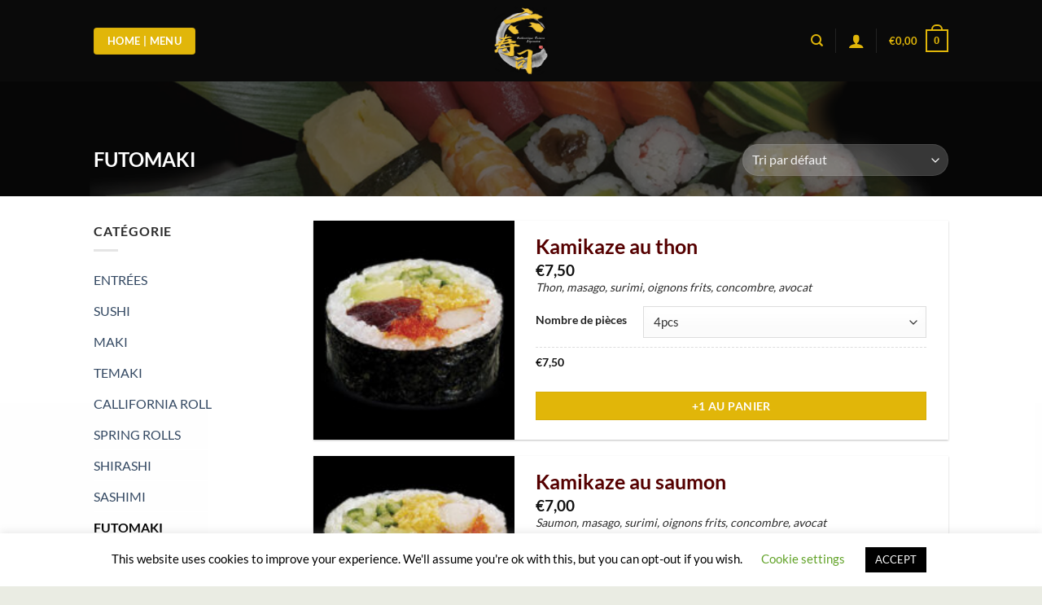

--- FILE ---
content_type: text/html; charset=UTF-8
request_url: https://www.sushiruko.com/product-category/futomaki/
body_size: 64181
content:



<!DOCTYPE html>
<!--[if IE 9 ]> <html lang="fr-FR" class="ie9 loading-site no-js"> <![endif]-->
<!--[if IE 8 ]> <html lang="fr-FR" class="ie8 loading-site no-js"> <![endif]-->
<!--[if (gte IE 9)|!(IE)]><!--><html lang="fr-FR" class="loading-site no-js"> <!--<![endif]-->
<head>


    
	<meta charset="UTF-8" />
	<meta name="viewport" content="width=device-width, initial-scale=1.0, maximum-scale=1.0, user-scalable=no" />
	<meta name="description" content="Notre restaurant Sushi Ruko propose une variété de spécialités japonaises – sushi, maki, sashimi… - de première qualité. Un monde de saveurs s’offre à vous.">
	<link rel="profile" href="http://gmpg.org/xfn/11" />
	<link rel="pingback" href="https://www.sushiruko.com/xmlrpc.php" />

	<script>(function(html){html.className = html.className.replace(/\bno-js\b/,'js')})(document.documentElement);</script>
<title>FUTOMAKI &#8211; Sushi Ruko | Restaurant japonais Saint-Gilles</title>
<meta name='robots' content='max-image-preview:large' />
	<style>img:is([sizes="auto" i], [sizes^="auto," i]) { contain-intrinsic-size: 3000px 1500px }</style>
	<meta name="viewport" content="width=device-width, initial-scale=1" /><link rel='prefetch' href='https://www.sushiruko.com/wp-content/themes/flatsome/assets/js/flatsome.js?ver=e1ad26bd5672989785e1' />
<link rel='prefetch' href='https://www.sushiruko.com/wp-content/themes/flatsome/assets/js/chunk.slider.js?ver=3.19.9' />
<link rel='prefetch' href='https://www.sushiruko.com/wp-content/themes/flatsome/assets/js/chunk.popups.js?ver=3.19.9' />
<link rel='prefetch' href='https://www.sushiruko.com/wp-content/themes/flatsome/assets/js/chunk.tooltips.js?ver=3.19.9' />
<link rel='prefetch' href='https://www.sushiruko.com/wp-content/themes/flatsome/assets/js/woocommerce.js?ver=dd6035ce106022a74757' />
<link rel="alternate" type="application/rss+xml" title="Sushi Ruko | Restaurant japonais Saint-Gilles &raquo; Flux" href="https://www.sushiruko.com/feed/" />
<link rel="alternate" type="application/rss+xml" title="Sushi Ruko | Restaurant japonais Saint-Gilles &raquo; Flux des commentaires" href="https://www.sushiruko.com/comments/feed/" />
<link rel="alternate" type="application/rss+xml" title="Flux pour Sushi Ruko | Restaurant japonais Saint-Gilles &raquo; FUTOMAKI Catégorie" href="https://www.sushiruko.com/product-category/futomaki/feed/" />
<script type="text/javascript">
/* <![CDATA[ */
window._wpemojiSettings = {"baseUrl":"https:\/\/s.w.org\/images\/core\/emoji\/16.0.1\/72x72\/","ext":".png","svgUrl":"https:\/\/s.w.org\/images\/core\/emoji\/16.0.1\/svg\/","svgExt":".svg","source":{"concatemoji":"https:\/\/www.sushiruko.com\/wp-includes\/js\/wp-emoji-release.min.js?ver=6.8.3"}};
/*! This file is auto-generated */
!function(s,n){var o,i,e;function c(e){try{var t={supportTests:e,timestamp:(new Date).valueOf()};sessionStorage.setItem(o,JSON.stringify(t))}catch(e){}}function p(e,t,n){e.clearRect(0,0,e.canvas.width,e.canvas.height),e.fillText(t,0,0);var t=new Uint32Array(e.getImageData(0,0,e.canvas.width,e.canvas.height).data),a=(e.clearRect(0,0,e.canvas.width,e.canvas.height),e.fillText(n,0,0),new Uint32Array(e.getImageData(0,0,e.canvas.width,e.canvas.height).data));return t.every(function(e,t){return e===a[t]})}function u(e,t){e.clearRect(0,0,e.canvas.width,e.canvas.height),e.fillText(t,0,0);for(var n=e.getImageData(16,16,1,1),a=0;a<n.data.length;a++)if(0!==n.data[a])return!1;return!0}function f(e,t,n,a){switch(t){case"flag":return n(e,"\ud83c\udff3\ufe0f\u200d\u26a7\ufe0f","\ud83c\udff3\ufe0f\u200b\u26a7\ufe0f")?!1:!n(e,"\ud83c\udde8\ud83c\uddf6","\ud83c\udde8\u200b\ud83c\uddf6")&&!n(e,"\ud83c\udff4\udb40\udc67\udb40\udc62\udb40\udc65\udb40\udc6e\udb40\udc67\udb40\udc7f","\ud83c\udff4\u200b\udb40\udc67\u200b\udb40\udc62\u200b\udb40\udc65\u200b\udb40\udc6e\u200b\udb40\udc67\u200b\udb40\udc7f");case"emoji":return!a(e,"\ud83e\udedf")}return!1}function g(e,t,n,a){var r="undefined"!=typeof WorkerGlobalScope&&self instanceof WorkerGlobalScope?new OffscreenCanvas(300,150):s.createElement("canvas"),o=r.getContext("2d",{willReadFrequently:!0}),i=(o.textBaseline="top",o.font="600 32px Arial",{});return e.forEach(function(e){i[e]=t(o,e,n,a)}),i}function t(e){var t=s.createElement("script");t.src=e,t.defer=!0,s.head.appendChild(t)}"undefined"!=typeof Promise&&(o="wpEmojiSettingsSupports",i=["flag","emoji"],n.supports={everything:!0,everythingExceptFlag:!0},e=new Promise(function(e){s.addEventListener("DOMContentLoaded",e,{once:!0})}),new Promise(function(t){var n=function(){try{var e=JSON.parse(sessionStorage.getItem(o));if("object"==typeof e&&"number"==typeof e.timestamp&&(new Date).valueOf()<e.timestamp+604800&&"object"==typeof e.supportTests)return e.supportTests}catch(e){}return null}();if(!n){if("undefined"!=typeof Worker&&"undefined"!=typeof OffscreenCanvas&&"undefined"!=typeof URL&&URL.createObjectURL&&"undefined"!=typeof Blob)try{var e="postMessage("+g.toString()+"("+[JSON.stringify(i),f.toString(),p.toString(),u.toString()].join(",")+"));",a=new Blob([e],{type:"text/javascript"}),r=new Worker(URL.createObjectURL(a),{name:"wpTestEmojiSupports"});return void(r.onmessage=function(e){c(n=e.data),r.terminate(),t(n)})}catch(e){}c(n=g(i,f,p,u))}t(n)}).then(function(e){for(var t in e)n.supports[t]=e[t],n.supports.everything=n.supports.everything&&n.supports[t],"flag"!==t&&(n.supports.everythingExceptFlag=n.supports.everythingExceptFlag&&n.supports[t]);n.supports.everythingExceptFlag=n.supports.everythingExceptFlag&&!n.supports.flag,n.DOMReady=!1,n.readyCallback=function(){n.DOMReady=!0}}).then(function(){return e}).then(function(){var e;n.supports.everything||(n.readyCallback(),(e=n.source||{}).concatemoji?t(e.concatemoji):e.wpemoji&&e.twemoji&&(t(e.twemoji),t(e.wpemoji)))}))}((window,document),window._wpemojiSettings);
/* ]]> */
</script>
<style id='wp-emoji-styles-inline-css' type='text/css'>

	img.wp-smiley, img.emoji {
		display: inline !important;
		border: none !important;
		box-shadow: none !important;
		height: 1em !important;
		width: 1em !important;
		margin: 0 0.07em !important;
		vertical-align: -0.1em !important;
		background: none !important;
		padding: 0 !important;
	}
</style>
<style id='wp-block-library-inline-css' type='text/css'>
:root{--wp-admin-theme-color:#007cba;--wp-admin-theme-color--rgb:0,124,186;--wp-admin-theme-color-darker-10:#006ba1;--wp-admin-theme-color-darker-10--rgb:0,107,161;--wp-admin-theme-color-darker-20:#005a87;--wp-admin-theme-color-darker-20--rgb:0,90,135;--wp-admin-border-width-focus:2px;--wp-block-synced-color:#7a00df;--wp-block-synced-color--rgb:122,0,223;--wp-bound-block-color:var(--wp-block-synced-color)}@media (min-resolution:192dpi){:root{--wp-admin-border-width-focus:1.5px}}.wp-element-button{cursor:pointer}:root{--wp--preset--font-size--normal:16px;--wp--preset--font-size--huge:42px}:root .has-very-light-gray-background-color{background-color:#eee}:root .has-very-dark-gray-background-color{background-color:#313131}:root .has-very-light-gray-color{color:#eee}:root .has-very-dark-gray-color{color:#313131}:root .has-vivid-green-cyan-to-vivid-cyan-blue-gradient-background{background:linear-gradient(135deg,#00d084,#0693e3)}:root .has-purple-crush-gradient-background{background:linear-gradient(135deg,#34e2e4,#4721fb 50%,#ab1dfe)}:root .has-hazy-dawn-gradient-background{background:linear-gradient(135deg,#faaca8,#dad0ec)}:root .has-subdued-olive-gradient-background{background:linear-gradient(135deg,#fafae1,#67a671)}:root .has-atomic-cream-gradient-background{background:linear-gradient(135deg,#fdd79a,#004a59)}:root .has-nightshade-gradient-background{background:linear-gradient(135deg,#330968,#31cdcf)}:root .has-midnight-gradient-background{background:linear-gradient(135deg,#020381,#2874fc)}.has-regular-font-size{font-size:1em}.has-larger-font-size{font-size:2.625em}.has-normal-font-size{font-size:var(--wp--preset--font-size--normal)}.has-huge-font-size{font-size:var(--wp--preset--font-size--huge)}.has-text-align-center{text-align:center}.has-text-align-left{text-align:left}.has-text-align-right{text-align:right}#end-resizable-editor-section{display:none}.aligncenter{clear:both}.items-justified-left{justify-content:flex-start}.items-justified-center{justify-content:center}.items-justified-right{justify-content:flex-end}.items-justified-space-between{justify-content:space-between}.screen-reader-text{border:0;clip-path:inset(50%);height:1px;margin:-1px;overflow:hidden;padding:0;position:absolute;width:1px;word-wrap:normal!important}.screen-reader-text:focus{background-color:#ddd;clip-path:none;color:#444;display:block;font-size:1em;height:auto;left:5px;line-height:normal;padding:15px 23px 14px;text-decoration:none;top:5px;width:auto;z-index:100000}html :where(.has-border-color){border-style:solid}html :where([style*=border-top-color]){border-top-style:solid}html :where([style*=border-right-color]){border-right-style:solid}html :where([style*=border-bottom-color]){border-bottom-style:solid}html :where([style*=border-left-color]){border-left-style:solid}html :where([style*=border-width]){border-style:solid}html :where([style*=border-top-width]){border-top-style:solid}html :where([style*=border-right-width]){border-right-style:solid}html :where([style*=border-bottom-width]){border-bottom-style:solid}html :where([style*=border-left-width]){border-left-style:solid}html :where(img[class*=wp-image-]){height:auto;max-width:100%}:where(figure){margin:0 0 1em}html :where(.is-position-sticky){--wp-admin--admin-bar--position-offset:var(--wp-admin--admin-bar--height,0px)}@media screen and (max-width:600px){html :where(.is-position-sticky){--wp-admin--admin-bar--position-offset:0px}}
</style>
<link rel='stylesheet' id='cookie-law-info-css' href='https://www.sushiruko.com/wp-content/plugins/cookie-law-info/legacy/public/css/cookie-law-info-public.css?ver=3.2.10' type='text/css' media='all' />
<link rel='stylesheet' id='cookie-law-info-gdpr-css' href='https://www.sushiruko.com/wp-content/plugins/cookie-law-info/legacy/public/css/cookie-law-info-gdpr.css?ver=3.2.10' type='text/css' media='all' />
<style id='woocommerce-inline-inline-css' type='text/css'>
.woocommerce form .form-row .required { visibility: visible; }
</style>
<link rel='stylesheet' id='brands-styles-css' href='https://www.sushiruko.com/wp-content/plugins/woocommerce/assets/css/brands.css?ver=9.9.6' type='text/css' media='all' />
<link rel='stylesheet' id='flatsome-main-css' href='https://www.sushiruko.com/wp-content/themes/flatsome/assets/css/flatsome.css?ver=3.19.9' type='text/css' media='all' />
<style id='flatsome-main-inline-css' type='text/css'>
@font-face {
				font-family: "fl-icons";
				font-display: block;
				src: url(https://www.sushiruko.com/wp-content/themes/flatsome/assets/css/icons/fl-icons.eot?v=3.19.9);
				src:
					url(https://www.sushiruko.com/wp-content/themes/flatsome/assets/css/icons/fl-icons.eot#iefix?v=3.19.9) format("embedded-opentype"),
					url(https://www.sushiruko.com/wp-content/themes/flatsome/assets/css/icons/fl-icons.woff2?v=3.19.9) format("woff2"),
					url(https://www.sushiruko.com/wp-content/themes/flatsome/assets/css/icons/fl-icons.ttf?v=3.19.9) format("truetype"),
					url(https://www.sushiruko.com/wp-content/themes/flatsome/assets/css/icons/fl-icons.woff?v=3.19.9) format("woff"),
					url(https://www.sushiruko.com/wp-content/themes/flatsome/assets/css/icons/fl-icons.svg?v=3.19.9#fl-icons) format("svg");
			}
</style>
<link rel='stylesheet' id='flatsome-shop-css' href='https://www.sushiruko.com/wp-content/themes/flatsome/assets/css/flatsome-shop.css?ver=3.19.9' type='text/css' media='all' />
<link rel='stylesheet' id='flatsome-style-css' href='https://www.sushiruko.com/wp-content/themes/flatsome-child/style.css?ver=3.0' type='text/css' media='all' />
<script type="text/javascript" src="https://www.sushiruko.com/wp-includes/js/jquery/jquery.min.js?ver=3.7.1" id="jquery-core-js"></script>
<script type="text/javascript" src="https://www.sushiruko.com/wp-includes/js/jquery/jquery-migrate.min.js?ver=3.4.1" id="jquery-migrate-js"></script>
<script type="text/javascript" id="cookie-law-info-js-extra">
/* <![CDATA[ */
var Cli_Data = {"nn_cookie_ids":[],"cookielist":[],"non_necessary_cookies":[],"ccpaEnabled":"","ccpaRegionBased":"","ccpaBarEnabled":"","strictlyEnabled":["necessary","obligatoire"],"ccpaType":"gdpr","js_blocking":"","custom_integration":"","triggerDomRefresh":"","secure_cookies":""};
var cli_cookiebar_settings = {"animate_speed_hide":"500","animate_speed_show":"500","background":"#ffffff","border":"#b1a6a6c2","border_on":"","button_1_button_colour":"#000","button_1_button_hover":"#000000","button_1_link_colour":"#fff","button_1_as_button":"1","button_1_new_win":"","button_2_button_colour":"#333","button_2_button_hover":"#292929","button_2_link_colour":"#444","button_2_as_button":"","button_2_hidebar":"","button_3_button_colour":"#000","button_3_button_hover":"#000000","button_3_link_colour":"#fff","button_3_as_button":"1","button_3_new_win":"","button_4_button_colour":"#000","button_4_button_hover":"#000000","button_4_link_colour":"#62a329","button_4_as_button":"","button_7_button_colour":"#61a229","button_7_button_hover":"#4e8221","button_7_link_colour":"#fff","button_7_as_button":"1","button_7_new_win":"","font_family":"inherit","header_fix":"","notify_animate_hide":"1","notify_animate_show":"","notify_div_id":"#cookie-law-info-bar","notify_position_horizontal":"right","notify_position_vertical":"bottom","scroll_close":"","scroll_close_reload":"","accept_close_reload":"","reject_close_reload":"","showagain_tab":"1","showagain_background":"#fff","showagain_border":"#000","showagain_div_id":"#cookie-law-info-again","showagain_x_position":"100px","text":"#000","show_once_yn":"","show_once":"10000","logging_on":"","as_popup":"","popup_overlay":"1","bar_heading_text":"","cookie_bar_as":"banner","popup_showagain_position":"bottom-right","widget_position":"left"};
var log_object = {"ajax_url":"https:\/\/www.sushiruko.com\/wp-admin\/admin-ajax.php"};
/* ]]> */
</script>
<script type="text/javascript" src="https://www.sushiruko.com/wp-content/plugins/cookie-law-info/legacy/public/js/cookie-law-info-public.js?ver=3.2.10" id="cookie-law-info-js"></script>
<script type="text/javascript" src="https://www.sushiruko.com/wp-content/plugins/woocommerce/assets/js/jquery-blockui/jquery.blockUI.min.js?ver=2.7.0-wc.9.9.6" id="jquery-blockui-js" data-wp-strategy="defer"></script>
<script type="text/javascript" id="wc-add-to-cart-js-extra">
/* <![CDATA[ */
var wc_add_to_cart_params = {"ajax_url":"\/wp-admin\/admin-ajax.php","wc_ajax_url":"\/?wc-ajax=%%endpoint%%","i18n_view_cart":"Voir le panier","cart_url":"https:\/\/www.sushiruko.com\/cart\/","is_cart":"","cart_redirect_after_add":"no"};
/* ]]> */
</script>
<script type="text/javascript" src="https://www.sushiruko.com/wp-content/plugins/woocommerce/assets/js/frontend/add-to-cart.min.js?ver=9.9.6" id="wc-add-to-cart-js" defer="defer" data-wp-strategy="defer"></script>
<script type="text/javascript" src="https://www.sushiruko.com/wp-content/plugins/woocommerce/assets/js/js-cookie/js.cookie.min.js?ver=2.1.4-wc.9.9.6" id="js-cookie-js" data-wp-strategy="defer"></script>
<script type="text/javascript" id="wc-cart-fragments-js-extra">
/* <![CDATA[ */
var wc_cart_fragments_params = {"ajax_url":"\/wp-admin\/admin-ajax.php","wc_ajax_url":"\/?wc-ajax=%%endpoint%%","cart_hash_key":"wc_cart_hash_29afb128b80bab776de82aa9dc738e67","fragment_name":"wc_fragments_29afb128b80bab776de82aa9dc738e67","request_timeout":"5000"};
/* ]]> */
</script>
<script type="text/javascript" src="https://www.sushiruko.com/wp-content/plugins/woocommerce/assets/js/frontend/cart-fragments.min.js?ver=9.9.6" id="wc-cart-fragments-js" defer="defer" data-wp-strategy="defer"></script>
<link rel="https://api.w.org/" href="https://www.sushiruko.com/wp-json/" /><link rel="alternate" title="JSON" type="application/json" href="https://www.sushiruko.com/wp-json/wp/v2/product_cat/270" /><link rel="EditURI" type="application/rsd+xml" title="RSD" href="https://www.sushiruko.com/xmlrpc.php?rsd" />
<meta name="generator" content="WordPress 6.8.3" />
<meta name="generator" content="WooCommerce 9.9.6" />
	<noscript><style>.woocommerce-product-gallery{ opacity: 1 !important; }</style></noscript>
	<link rel="icon" href="https://pics.orderandeat.eu/wp-content/uploads/2020/07/26174723/cropped-sush-ruko-32x32.png" sizes="32x32" />
<link rel="icon" href="https://pics.orderandeat.eu/wp-content/uploads/2020/07/26174723/cropped-sush-ruko-192x192.png" sizes="192x192" />
<link rel="apple-touch-icon" href="https://pics.orderandeat.eu/wp-content/uploads/2020/07/26174723/cropped-sush-ruko-180x180.png" />
<meta name="msapplication-TileImage" content="https://pics.orderandeat.eu/wp-content/uploads/2020/07/26174723/cropped-sush-ruko-270x270.png" />
<style id="custom-css" type="text/css">:root {--primary-color: #580d17;--fs-color-primary: #580d17;--fs-color-secondary: #e1b609;--fs-color-success: #7a9c59;--fs-color-alert: #b20000;--fs-experimental-link-color: #334862;--fs-experimental-link-color-hover: #111;}.tooltipster-base {--tooltip-color: #fff;--tooltip-bg-color: #000;}.off-canvas-right .mfp-content, .off-canvas-left .mfp-content {--drawer-width: 300px;}.off-canvas .mfp-content.off-canvas-cart {--drawer-width: 360px;}html{background-color:rgba(234,236,227,0.99)!important;}.sticky-add-to-cart--active, #wrapper,#main,#main.dark{background-color: rgba(255,255,255,0.99)}.header-main{height: 100px}#logo img{max-height: 100px}#logo{width:238px;}#logo img{padding:1px 0;}.header-bottom{min-height: 46px}.header-top{min-height: 36px}.transparent .header-main{height: 259px}.transparent #logo img{max-height: 259px}.has-transparent + .page-title:first-of-type,.has-transparent + #main > .page-title,.has-transparent + #main > div > .page-title,.has-transparent + #main .page-header-wrapper:first-of-type .page-title{padding-top: 259px;}.header.show-on-scroll,.stuck .header-main{height:70px!important}.stuck #logo img{max-height: 70px!important}.header-bg-color {background-color: #0a0a0a}.header-bottom {background-color: #246993}.header-main .nav > li > a{line-height: 16px }.stuck .header-main .nav > li > a{line-height: 50px }@media (max-width: 549px) {.header-main{height: 70px}#logo img{max-height: 70px}}body{color: #2b2b2b}h1,h2,h3,h4,h5,h6,.heading-font{color: #1c1c1c;}body{font-family: Lato, sans-serif;}body {font-weight: 400;font-style: normal;}.nav > li > a {font-family: Lato, sans-serif;}.mobile-sidebar-levels-2 .nav > li > ul > li > a {font-family: Lato, sans-serif;}.nav > li > a,.mobile-sidebar-levels-2 .nav > li > ul > li > a {font-weight: 700;font-style: normal;}h1,h2,h3,h4,h5,h6,.heading-font, .off-canvas-center .nav-sidebar.nav-vertical > li > a{font-family: Lato, sans-serif;}h1,h2,h3,h4,h5,h6,.heading-font,.banner h1,.banner h2 {font-weight: 400;font-style: normal;}.alt-font{font-family: "Marko One", sans-serif;}.alt-font {font-weight: 400!important;font-style: normal!important;}.header:not(.transparent) .header-nav-main.nav > li > a {color: #e1b609;}.shop-page-title.featured-title .title-overlay{background-color: rgba(10,10,10,0.61);}.current .breadcrumb-step, [data-icon-label]:after, .button#place_order,.button.checkout,.checkout-button,.single_add_to_cart_button.button, .sticky-add-to-cart-select-options-button{background-color: #e1b609!important }.has-equal-box-heights .box-image {padding-top: 50%;}.shop-page-title.featured-title .title-bg{background-image: url(https://pics.orderandeat.eu/wp-content/uploads/2020/07/26174710/luch-new1-1024x450-1.jpg);}@media screen and (min-width: 550px){.products .box-vertical .box-image{min-width: 247px!important;width: 247px!important;}}.header-main .social-icons,.header-main .cart-icon strong,.header-main .menu-title,.header-main .header-button > .button.is-outline,.header-main .nav > li > a > i:not(.icon-angle-down){color: #e1b609!important;}.header-main .header-button > .button.is-outline,.header-main .cart-icon strong:after,.header-main .cart-icon strong{border-color: #e1b609!important;}.header-main .header-button > .button:not(.is-outline){background-color: #e1b609!important;}.header-main .current-dropdown .cart-icon strong,.header-main .header-button > .button:hover,.header-main .header-button > .button:hover i,.header-main .header-button > .button:hover span{color:#FFF!important;}.header-main .menu-title:hover,.header-main .social-icons a:hover,.header-main .header-button > .button.is-outline:hover,.header-main .nav > li > a:hover > i:not(.icon-angle-down){color: #e1b609!important;}.header-main .current-dropdown .cart-icon strong,.header-main .header-button > .button:hover{background-color: #e1b609!important;}.header-main .current-dropdown .cart-icon strong:after,.header-main .current-dropdown .cart-icon strong,.header-main .header-button > .button:hover{border-color: #e1b609!important;}.nav-vertical-fly-out > li + li {border-top-width: 1px; border-top-style: solid;}/* Custom CSS */.woocommerce-checkout > .woocommerce-billing-fields h3:first-of-type{display:none;}.product-main .product-info .price-wrapper .product-page-price span.woocommerce-Price-amount.amount{/* display:none; */}.product_meta span.tagged_as{display:none;}.woocommerce-checkout #delivery_time_field > label{text-transform: uppercase;font-size: 1.2em;text-transform: uppercase;color: #555;}abbr[title="requis"]{color:#b20000;}#woc_alert_bar_message .fa {float: left;margin: 20px 0 0 20px;}.product-quick-view-container .price-wrapper p.price{color:#FFF;}.product-quick-view-container .price-wrapper p.price span.woocommerce-Price-amount{visibility:hidden;}.product-quick-view-container .price-wrapper p.price span.woocommerce-Price-amount:first-child{visibility:visible;}.widget_recently_viewed_products .product_list_widget li{color:#FFF;}.widget_recently_viewed_products .product_list_widget li > a{color:#334862;}.widget_recently_viewed_products .product_list_widget li > span.woocommerce-Price-amount:last-child{visibility:hidden;}#ship-to-different-address{display:none;}.woocommerce-order-received .checkout-container .large-7 > p{display:none;}span.notavailablewords{display:inline-block;padding:12px 0;color:#F00;}.woocommerce-checkout .woocommerce-billing-fields > h3{display:none;}a.backtomenubtn{display:inline-block;margin-bottom:20px;padding:2px 12px;background-color:#006D05;color:#FFF;}.archive .woocommerce-variation-add-to-cart .quantity{display:none !important;}.add_to_cart_button.added{display:inline-block !important;}.products .box-vertical .box-image{/* display:none; */}.page-title-inner{padding-top:72px;}.variations_form{padding-bottom:0;margin-bottom:0;}.single_add_to_cart_button{margin:5px 0 0 0;}.box-text .button{margin-top:5px;font-size:0.8em;}.woocommerce-variation-add-to-cart, .add-to-cart-button{padding-top: 12px;}.price-wrapper, .woocommerce-variation-price{position:relative;}.price-wrapper span.price{position:relative;top:0;font-size:1.1em;}td.label{width:35px;white-space: nowrap;padding-right:12px;}div.title-wrapper{color:#000;font-size:1.2em;}.footer-widgets.footer .block_widget .col.small-12.large-12{margin-bottom: 0;padding-bottom: 0;}.cookie-notice-container{padding:2px;z-index:1999999;}#woc_alert_bar_message{width:50%;min-width:330px;bottom:50px !important;margin-bottom: 50px;left:25%;padding: 8px 20px 20px 8px;}.footer-wrapper {padding-bottom: 25px;}#woc_alert_bar_message center{text-align:left;padding: 0 0 0 6px;}#woc_alert_bar_message i{display:none;}abbr.required{color:#b20000;}#shop-sidebar{z-index:3;}.woocommerce-variation-description{text-align:right;}.box-text-products .price-wrapper span.price{position:relative;}#delivery_time_field{padding-top:12px;}#delivery_time_field span.select2.select2-container{width:100% !important;}.woocommerce-checkout .woocommerce-additional-fields > h3, #billing_country_field{display:none;}#order_comments_field{margin-top:20px;}span.no-order-btn{display:inline-block;padding:2px 6px;border-style:solid;color:#ccc;border-width:3px;margin-top:8px;cursor:not-allowed;}span#restaurant-close, span#restaurant-nodelivery{display:inline-block;margin-bottom:12px;}.checkout-breadcrumbs a {color: #888;}.product_cat-fondue div.add-to-cart-button{visibility:hidden;}a.remove, a.icon-remove{color:#888;}#woc_alert_bar_message > center > p{margin:0;}.menu-item-object-wpml_ls_menu_item.menu-item-has-children.has-dropdown > a > span.wpml-ls-native{display:none;}h3#gratis-kippenvleugels_field{text-transform: none;padding: 8px 15px;margin-top: 25px;border-style: dashed;border-color: #eee;border-width: 1px;}ul.menu>li+li, .widget>ul>li+li {border-top: 1px solid #fff;}#noti_nodelivery_field{font-size:14px;}.product-type-variable .box-text-products > div.add-to-cart-button {display: none;}a.reset_variations{display:none !important;}#cookie-notice{z-index: 1000000;bottom: 20px;width: 50%;min-width: 50%;left: 25%;padding: 60px 50px;font-size: 16px;text-align:left;}#cookie-notice .cookie-notice-container{text-align:left;}#cookie-notice #cn-notice-text{display: block;margin: 0 0 24px 0;line-height: 1.5em;text-align: left;}a#cn-accept-cookie{padding:12px 38px;font-size:16px;margin-left:0 !important;}.box-text.box-text-products ul{margin-top: 15px;margin-bottom: 0;}.box-text.box-text-products li{display: inline-block;margin-left: 0 !important;margin-right: 12px;}/* ------------ *//* ---checkout page--- *//* ------------ */.woocommerce-checkout .checkout-sidebar .woocommerce-checkout-review-order-table .shipping #shipping_method li{text-align:left;}.woocommerce-checkout .checkoutwithdeliveryoptions div.col-inner.has-border{padding:0 !important;}.woocommerce-checkout .col-inner.has-border h3{margin:15px 30px;}.woocommerce-checkout .col-inner.has-border div.woocommerce-checkout-payment, .woocommerce-checkout div.woocommerce-privacy-policy-text{padding:15px 30px;}.woocommerce-checkout .col-inner.has-border th.product-name, .woocommerce-checkout .col-inner.has-border .cart_item td.product-name, .woocommerce-checkout .col-inner.has-border .cart-subtotal th, .woocommerce-checkout .col-inner.has-border .delivery-explained th, .woocommerce-checkout .col-inner.has-border .shipping th, .woocommerce-checkout .col-inner.has-border .order-total th, .woocommerce-checkout .col-inner.has-border .fee th{padding-left:30px;}.woocommerce-checkout .col-inner.has-border th.product-total, .woocommerce-checkout .col-inner.has-border td.product-total, .woocommerce-checkout .col-inner.has-border .cart-subtotal td, .woocommerce-checkout .col-inner.has-border .shipping td, .woocommerce-checkout .col-inner.has-border .order-total td, .woocommerce-checkout .col-inner.has-border .fee td{padding-right:30px;}.delivery-explained th, .delivery-explained td, .shipping th, .shipping td{background-color:#fff;}.delivery-explained-header th{padding-top: 30px;}.delivery-explained-footer th{padding-bottom: 16px;}.checkoutwithdeliveryoptions th, .checkoutwithdeliveryoptions td{border-color: #FFF;}.checkoutwithdeliveryoptions .order-total th, .checkoutwithdeliveryoptions .order-total td{padding-top: 12px;padding-bottom: 12px;font-size: 1.1em;}.delivery-explained-footer th, .delivery-explained-footer td{border-color: #ececec;}.woocommerce-checkout .form-row.address-field, .woocommerce-checkout .form-row#house_number_field{display:none;}.add-to-cart-button a{margin-right:0;}.products.has-equal-box-heights .box-image{padding-top: 22%;}/* this site only */#logo img{padding: 8px 0;}.transparent #logo img{padding: 0 !important;}.product-small li{padding:0;margin:0;}div#cookie-notice{background-color:rgba(0,0,0,0.8) !important; color:#FFF !important;}div.title-wrapper{font-weight:bold;font-size:1.4em;color:#500;}a.add_to_cart_button{font-size:14px;padding:2px 35px;}/*隐藏订单成功页面的客人地址信息*/.woocommerce-order-received .page-checkout section.woocommerce-customer-details{display:none;}.woc-countdown-wrapper{display:none;}/* Custom CSS Tablet */@media (max-width: 849px){.category-filtering{display:none;}.page-title-inner {padding-top: 15px;}.header-wrapper.stuck{box-shadow:none;}.shop-page-title.category-page-title{z-index:29;}.header .header-wrapper .logo a img{max-height:70px !important;}header.header-full-width.has-sticky.sticky-shrink .header-wrapper div.header-main{height:70px!important;}#shop-sidebar{width:auto !important;position: relative !important;bottom:0 !important;}#woc_alert_bar_message{width:100%;left:0;padding: 5px 12px 20px 5px;font-size:14px;}.page-template-page-transparent-header .header-wrapper .logo a img{max-height:96px !important;}#cookie-notice{z-index: 1000000;bottom: 20px;width: 100%;min-width: 100%;left: 0;padding: 60px 20px;font-size: 16px;text-align:left;}}/* Custom CSS Mobile */@media (max-width: 549px){.category-filtering{display:none;}.page-title-inner {padding-top: 15px;}.header-wrapper.stuck{box-shadow:none;}.shop-page-title.category-page-title{z-index:29;}#shop-sidebar{width:auto !important;position: relative !important;bottom:0 !important;}.homepageheadersection .section-content div.gap-element{padding-top:107px !important;}.transparent .header-main {height: 147px;}.header.show-on-scroll, .stuck .header-main {height: 70px!important;}.stuck #logo img{max-height: 70px !important;}.mobile-nav.nav-right > li.wpml-ls-item.wpml-ls-menu-item.menu-item-object-wpml_ls_menu_item.menu-item-has-children.has-dropdown{overflow: visible;width: 16px;}.wpml-ls-item.wpml-ls-menu-item.menu-item-object-wpml_ls_menu_item.menu-item-has-children.has-dropdown a.nav-top-link{width: 33px;position: relative;left: -9px;}.wpml-ls-item.wpml-ls-menu-item.menu-item-object-wpml_ls_menu_item.menu-item-has-children.has-dropdown ul.nav-dropdown.nav-dropdown-default{padding:0;min-width: 128px;left:-35px;white-space:nowrap;}.wpml-ls-item.wpml-ls-menu-item.menu-item-object-wpml_ls_menu_item.menu-item-has-children.has-dropdown > ul.nav-dropdown.nav-dropdown-default > li.wpml-ls-menu-item.wpml-ls-last-item{text-align:center;}.products .box-vertical .box-image {min-width: 80px!important; width: auto !important;}.archive .box-text-products .price-wrapper span.price {position: relative;left: 0;margin-right:0;}.archive .add_to_cart_button{margin-right:0;margin-top:15px;font-size:12px;}.archive div.title-wrapper {color: #000;font-size: 1.2em;line-height: 1.2em;}.mobile-nav .nav-icon span.menu-title.hide-for-small{display:block !important;padding-left:0;margin-left:0;position:relative;left:-5px;}i.icon-menu{margin-right:10px;}.banner.homepagebanner .text-box .text-inner div.gap-element{padding-top:160px !important;}div.banner.homepagebanner{padding-top:228px !important;}#customer_login > div{margin-bottom: 35px;padding-bottom: 35px;border-bottom-style: solid;border-width:1px;border-color:#CCC;}#logo{width:185px;}.products .box-vertical .box-image{width:66% !important;}.products.has-equal-box-heights .box-image{ padding-top:50%;}div.box-text.box-text-products{ text-align: center !important;}.price-wrapper, .woocommerce-variation-price{text-align: center;}div.title-wrapper{margin-bottom:12px;}span.amount{color: #888;font-weight: lighter;}.woocommerce-variation-add-to-cart, .add-to-cart-button{text-align:center;}.box-text-products li{list-style:none;padding-left:0;margin-left:0 !important;}.header.transparent .header-wrapper .logo a img {max-height: 110px !important;}}.label-new.menu-item > a:after{content:"Nouveau";}.label-hot.menu-item > a:after{content:"Populaire";}.label-sale.menu-item > a:after{content:"En action";}.label-popular.menu-item > a:after{content:"Populaire";}</style><style id="kirki-inline-styles">/* latin-ext */
@font-face {
  font-family: 'Lato';
  font-style: normal;
  font-weight: 400;
  font-display: swap;
  src: url(https://www.sushiruko.com/wp-content/fonts/lato/S6uyw4BMUTPHjxAwXjeu.woff2) format('woff2');
  unicode-range: U+0100-02BA, U+02BD-02C5, U+02C7-02CC, U+02CE-02D7, U+02DD-02FF, U+0304, U+0308, U+0329, U+1D00-1DBF, U+1E00-1E9F, U+1EF2-1EFF, U+2020, U+20A0-20AB, U+20AD-20C0, U+2113, U+2C60-2C7F, U+A720-A7FF;
}
/* latin */
@font-face {
  font-family: 'Lato';
  font-style: normal;
  font-weight: 400;
  font-display: swap;
  src: url(https://www.sushiruko.com/wp-content/fonts/lato/S6uyw4BMUTPHjx4wXg.woff2) format('woff2');
  unicode-range: U+0000-00FF, U+0131, U+0152-0153, U+02BB-02BC, U+02C6, U+02DA, U+02DC, U+0304, U+0308, U+0329, U+2000-206F, U+20AC, U+2122, U+2191, U+2193, U+2212, U+2215, U+FEFF, U+FFFD;
}
/* latin-ext */
@font-face {
  font-family: 'Lato';
  font-style: normal;
  font-weight: 700;
  font-display: swap;
  src: url(https://www.sushiruko.com/wp-content/fonts/lato/S6u9w4BMUTPHh6UVSwaPGR_p.woff2) format('woff2');
  unicode-range: U+0100-02BA, U+02BD-02C5, U+02C7-02CC, U+02CE-02D7, U+02DD-02FF, U+0304, U+0308, U+0329, U+1D00-1DBF, U+1E00-1E9F, U+1EF2-1EFF, U+2020, U+20A0-20AB, U+20AD-20C0, U+2113, U+2C60-2C7F, U+A720-A7FF;
}
/* latin */
@font-face {
  font-family: 'Lato';
  font-style: normal;
  font-weight: 700;
  font-display: swap;
  src: url(https://www.sushiruko.com/wp-content/fonts/lato/S6u9w4BMUTPHh6UVSwiPGQ.woff2) format('woff2');
  unicode-range: U+0000-00FF, U+0131, U+0152-0153, U+02BB-02BC, U+02C6, U+02DA, U+02DC, U+0304, U+0308, U+0329, U+2000-206F, U+20AC, U+2122, U+2191, U+2193, U+2212, U+2215, U+FEFF, U+FFFD;
}/* latin */
@font-face {
  font-family: 'Marko One';
  font-style: normal;
  font-weight: 400;
  font-display: swap;
  src: url(https://www.sushiruko.com/wp-content/fonts/marko-one/9Btq3DFG0cnVM5lw1haqLZ8e.woff2) format('woff2');
  unicode-range: U+0000-00FF, U+0131, U+0152-0153, U+02BB-02BC, U+02C6, U+02DA, U+02DC, U+0304, U+0308, U+0329, U+2000-206F, U+20AC, U+2122, U+2191, U+2193, U+2212, U+2215, U+FEFF, U+FFFD;
}</style>	<style type="text/css">
/* hide the order btn when shop closed */
.disableorderbtn .woocommerce-checkout-payment{
    display:none !important;
}

.box-image a.quick-view{
    display:none;
} 
  .box-image a{
    cursor: default;
  }
  
  
div.shop-status-bar.woc-bar-footer{
  display: block;
  position: fixed;
  bottom: 7px;
  left: 0;
  width: 100%;
  padding: 0;
  background-color: rgba(208,0,0,0.8);
  text-align: center;
  z-index: 9999;
  color: #FFF;
}

.shop-status-bar.woc-bar-footer div.shop-status-bar-inline{
  display: inline-block;
  padding: 5px 20px;
}

div.close-bar{
  position: relative;
  padding: 5px 20px;
  background-color: #990000;
  border-radius: 8px;
  cursor: pointer;
}
div.close-bar:hover{
  background-color: #CC0000;
}
div.cookie-notice-hidden{
    display:none;
}
a.reset_variations{ /* 不要显示带有选项的产品重设选项按钮 */
	display:none;
}
  /* time table */
  td.dayword{
    width:48%;
    white-space:nowrap;
    text-align:right;
    padding:5px 15px;
  }
  td.daycontent{
    width:52%;
    text-align:left;
    padding:5px 15px;
  }

  /* delivery zones */
  span.deliveryzonebox, span.timeblock{
    display:inline-block;
    padding:1px 6px;
    
    background-color:rgba(0,0,0,0.4);
    color:#FFFFF0;
    margin: 3px 5px;
    font-size:0.8em;
  } 
  span.timeblock{
    padding:1px 3px;
    margin:0 3px 0 0;
    font-size:1em;
  }
  .deliveryzonebox strong{
    display:inline-block;
    font-size:1.2em;
    margin-right:3px;
  }
  
  p.nodeliverywords{
    margin:15px 0;
  }
  
  .asiacuisinecustomfooter h4.section-title{
    font-size:1em;
  }
/* 强制下单地址栏按正确格式显示 */  
  p#billing_address_1_field{
    width:100%;
  }
  p#billing_postcode_field, p#billing_city_field{
    width:48%;
    float:left;
    clear:none;
  }
  p#billing_postcode_field{
    margin-right: 4%;
  }

/* 放入购物车按钮 */ 
.product-small .box-text-products a.add_to_cart_button, .add-to-cart-button a.quick-view{
    margin-top:0;
    margin-right: 8px;
	padding:2px 18px;
}
/* quick view 打开以后的弹出内容中的图片，控制大小 */
.product-lightbox .product-quick-view-container .product-gallery div.main-images{
    padding:38px 38px 0 38px;
}
/* quick view 打开以后的弹出内容中的选项的 description 用来标注选项的中文名，隐藏不显示 */
.product-lightbox .tmcp-field-wrap i.tm-tooltip.tcfa-question-circle{
    display:none !important;
}

/* 载入内容时防止点击任何按钮时的遮罩层 */  
div#loadingcontentscreencover, div#orderstatusviewerbox, div#qr-people-num-screencover{
  position: fixed;
  top: 0;
  left: 0;
  width: 100%;
  height: 100%;
  z-index: 99999;
  background-color: rgba(255,255,255,0.99);
  text-align: center;
}
div#qr-people-num-screencoverinnerbox{
	padding:30px;
	max-width:366px;
	margin: 35px auto;
	text-align:center;
}
	#qr-people-num-screencoverinnerbox label{
		font-size:1.4em;
		
	}
	#qr-people-num-screencoverinnerbox label[for=user_number]{
		font-size:1.2em;
		
	}
	#qr-people-num-screencoverinnerbox input{
		display:inline-block;
		text-align:center;
		max-width: 128px;
		font-size:1.4em;
	}
	#qr-people-num-screencoverinnerbox input#user_number{
		max-width: 208px;
		font-size:1.2em;
	}
div#orderstatusviewerbox{
	overflow-y: scroll;
}
iframe#theorderstatusbox{
	margin:25px auto 0 auto;
	width:80%;
	height:85%;
	border-style:dashed;
	border-width:1px;
}
div#loadingcontentscreencoverinnerbox{
  position: absolute;
  width: 100%;
  left: 0;
  top: 50%;
  margin-top: -100px;
  text-align: center;
}
img#logoonloadingpage{
  width: 58px;
}
p#wordsonloadingpage{
  text-align: center;
  margin-top: 30px;
  font-size: 14px;
}
img#loadingicon{
  position: relative;
  width: 99px;
  top: -150px;
}
.product-small .col-inner div.product-small.box-vertical{
    margin-left:0; /* 让图片左侧没有一条白线 */
}
a.ordertrackingbtnankor{
	display:inline-block;
	white-space:nowrap;
}

/*quick view 按钮*/
div.add-to-cart-button{
	margin-top:8px;
}
.add-to-cart-button a.quick-view{
    display:inline-block;
    padding:3px 18px;
    border-style:solid;
    border-width:3px;
}
.product-small .box-text-products a.add_to_cart_button, .add-to-cart-button a.quick-view{
	margin-right:0;
}
a.added_to_cart.wc-forward{
	margin-left:8px;
}
/*quick view 商品图片*/
.product-quick-view-container .row.product div.product-gallery.large-6{
    max-width: 35%;
    -ms-flex-preferred-size: 35%;
    flex-basis: 35%;
}
.product-quick-view-container .row.product div.product-info.large-6{
    max-width: 65%;
    -ms-flex-preferred-size: 65%;
    flex-basis: 65%;
}
	
/* quick view 不显示数量选择 按钮*/
.product-lightbox div.quantity{
    display:none;
}
	
div.shop-status-bar.woc-bar-footer.status-bar-nodeliver{
    background-color:#00AC00;
}	
.shop-container .term-description p{
    font-size:1.6em;
    font-weight:bold;
}
	
@media (max-width: 549px){
	.product-quick-view-container .row.product div.product-info.large-6{
		max-width: 100%;
		-ms-flex-preferred-size: 100%;
		flex-basis: 100%;
	}
	.product-small .box-image img.woocommerce-placeholder{
		/*display:none;*/
	}
}
	
/* quick view 中不顯示默認加入購物車按鈕 */
.hidedefaultaddtocartbutton div.add-to-cart-button{
	display:none;
}

/* END 载入内容时防止点击任何按钮时的遮罩层 */
  
/*验证地址和距离的元素*/  
h3#distance_exceeded_field, h3#address_not_found_field{
    font-size:0.8em;
    display:none;
}
p#delivery_distance_field{
    display:none;
}
p#billing_address_2_field{
  display: none !important;
}
span.rest_info_footer{
	display: inline-block;
	margin: 3px 10px;
}
span.nowrap{
	white-space:nowrap;
}


/* END 验证地址和距离的元素*/ 

	
.woocommerce-checkout .form-row.address-field, .woocommerce-checkout .form-row#house_number_field{
	display:none; /* 先隐藏所有地址空格，直到客人选择送餐 */
}	
	
div.sidemenu_ac{
	opacity:0; /* 先隐藏左侧分类导航，动画渐隐显示，以免滑动到上次记住的位置时有跳动感 */
}
.nav-sidebar div.sidemenu_ac{
    margin-top:20px;
}
.crractive a{
	font-weight:bold;
	font-size:1.1em;
}
@media (max-width: 549px){
	.sidemenu_ac div.product-category.col{
		padding-left: 0;
		padding-right: 0;
	}
	
	.archive.woocommerce .category-page-row div.col.large-3{
		padding-left:5px;
		padding-right:5px;
	}
}
	
#order_review_heading{ /* 下單頁面，下單按鈕所在的那個框框不要讓内容左右移動 */
	max-width: 268px;
}
	
img.downloadappicon{
	position:relative;
	top:-2px;
}
p.woocommerce-notice--success{
	margin-bottom: 8px;
}
p.linktoapp{
	margin-top:8px;
}
.linktoapp a{
	font-weight:bold;
}
	
.product-type-variable .box-text-products > div.add-to-cart-button{
	display:none;
}
	
	
.qrscannedtable .page-checkout section.woocommerce-customer-details, .qrscannedtable .linktoapp, .qrscannedtable .woocommerce-order-overview__payment-method, .qrscannedtable .order_details tfoot tr{
	display:none;
}

span.cn-text-container{
	color:#CCC;
}

/* bancontact 付款提示 提示客人完成到最後一步 */
div#bancontactnoticontentscreencover{
	position:fixed;
	top:0;
	left:0;
	width:100%;
	height:100%;
	background-color:rgba(0,0,0,0.92);
	display:none;
	z-index:999;
	overflow: scroll;
	color:#333;
}
div#bancontactnoticontentscreencoverinnerbox{
	position:relative;
	margin: 37px auto;
	padding: 25px;
	max-width: 380px;
	background-color:#FFF;
	font-size:16px;
	line-height:22px;
	border-style:solid;
	border-width:3px;
	border-color:#CCC;
	border-radius:8px;
}
	button.beginBuffetOrderbtn{
		padding: 5px 15px;
		font-size:1.4em;
		background-color:#333;
		color:#FFF;
		margin:15px 0 0 0;
	}
p.dontshowagainmessage{
	font-size:12px;
}
img.bacontactdemopic{
	width:108px;
	margin-bottom:25px;
}
button#bancontactnotifiedbtn{
	background-color:#f37b20;
	color:#FFF;
	border-width:2px;
	border-color:#CCC;
	border-radius:4px;
}
p.order-tracking-containerbox{
	text-align:center;
	width:100%;
	margin-top:20px;
	padding-top:30px;
	border-top-style:solid;
	border-top-width:2px;
	border-top-color:rgba(255,255,255,0.1);
}
a.order-tracking-btn{
	position:relative;
	padding-left:50px;
	color:#FFF;
	white-space:nowrap;
	margin:0;
}
img#order-tracking-icon{
	height: 32px;
    position: absolute;
    top: 1px;
    left: 10px;
}
select.tm-epo-field.tmcp-select, label.tm-epo-field-label{
	margin-bottom:0 !important;
}
dl.tm-extra-product-options-totals{
	margin-bottom:0 !important;
	margin-top:0 !important;
}
.openinghourstable .daycontent span.timeblock{
    white-space:nowrap;
}
.openinghourstable .daycontent span.timeblock.closed{
    white-space: normal;
}
	
/* bancontact 图标不能超过28像素，否则有的时候会占满整个框架 */
.payment_method_stripe_bancontact label img{
    max-width: 28px;
}
	
li.thecouponitem{
	display:inline-block;
	width: 288px;
	border-style: solid;
	border-width:1px;
	padding: 15px 15px 0 15px;
	list-style: none;
	color: #333;
	background-color:rgba(238,255,245,0.98);
	margin-right:7px;
}

li.thecouponitem.expired{
	color: #BBB;
	background-color:rgba(218,208,208,0.98);
}
li.thecouponitem.used, li.thecouponitem.used.expired{
	color: #BBB;
	background-color:rgba(218,218,218,0.98);
}
li.thecouponitem.used td, li.thecouponitem.expired td{
	color: #838383;
}
.woo-wallet-sidebar{
	display:none;
}
	
li.woocommerce-mini-cart-item{
	transition: background-color 1.2s ease; /* 背景颜色在 0.5 秒内平滑过渡 */
}
li.woocommerce-mini-cart-item.justadded{
	background-color:#DEDC51;
}
	
/* thumbnails 小图片尺寸 */	
	.products .box-vertical .box-image {
		min-width: 247px !important;
		width: 247px !important;
	}
	
	
	
/* 缓存的页面 */
.cart-hidden span.cart-price, .cart-hidden i.icon-shopping-basket{
    visibility:hidden;
}
	
/* 显示 coupon field */
	
/* loyalty stamp */
span.loyaltystampbox{
	display: inline-block;
	width:58px;
	height:58px;
	border-style:solid;
	border-width:1px;
	border-color:#CCC;
	border-radius:4px;
	margin:3px;
	overflow:hidden;
}
	
	
/* 放假的日期，隱藏時間選項 */
.closeddatehideinput span.woocommerce-input-wrapper{
	display:none;
}	

.hide-address-fields-no-delivery{
	display:none !important;
}
	
	
	
	
	
	
/* 語言切換按鈕外觀 */
div#ac-language-switcher, #ac-language-switcher ul,  #ac-language-switcher li{
    display:inline-block;
}
#ac-language-switcher li{
    margin:3px 5px;
    padding:0;
    border-style:solid;
    border-width:2px;
    width: 38px;
    background-color:rgba(255,255,255,0.88);
    text-align:center;
}
#ac-language-switcher.darkmode li{
    background-color:rgba(5,5,5,0.68);
}
#ac-language-switcher li a{
    display:inline-block;
    font-size: 14px;
    font-weight:bold;
     padding: 3px 7px;
    color: #333;
}
#ac-language-switcher.darkmode li a{
    color: #CCC;
}

.chosen-lang-fr li.lang-fr, .chosen-lang-nl li.lang-nl, .chosen-lang-en li.lang-en, .chosen-lang-zh li.lang-zh {
    background-color: rgba(5,5,5,0.48) !important;
    color: #FFF !important;
    border-color: #000 !important;
}
.chosen-lang-fr li.lang-fr a, .chosen-lang-nl li.lang-nl a, .chosen-lang-en li.lang-en a, .chosen-lang-zh li.lang-zh a{
    color: #FFF !important;
}
	
.darkmode.chosen-lang-fr li.lang-fr, .darkmode.chosen-lang-nl li.lang-nl, .darkmode.chosen-lang-en li.lang-en, .darkmode.chosen-lang-zh li.lang-zh {
    background-color: rgba(255,255,239,0.78) !important;
    color: #000 !important;
    border-color: #FFF !important;
}
.darkmode.chosen-lang-fr li.lang-fr a, .darkmode.chosen-lang-nl li.lang-nl a, .darkmode.chosen-lang-en li.lang-en a, .darkmode.chosen-lang-zh li.lang-zh a{
    color: #000 !important;
}	
	
	
#select2-delivery_time-results li[aria-disabled='true']{
	display:none;
}	
.waitingbetweenrounds .product_tag-buffet-only div.add-to-cart-button{
    display:none !important;
}	
	
/* theme v2 */
.sidemenu_ac > div.product-category{
	padding: 7px 0;
}
.sidemenu_ac > div.product-category.crractive{
	background-color:rgba(0,0,0,0.1);
	border-top-style:dashed;
	border-bottom-style:dashed;
	border-width:1px;
	border-color:rgba(228,228,228,0.5);
}
.woocommerce-order-received .woocommerce-customer-details{
    display:none;
}	
	
button.qr_type_btn{
	display:inline-block;
	font-size:1.3em;
	background-color:#333;
	color:#FFF;
	padding:5px 20px;
	min-width:296px;
	margin:0;
}
h3.chosen-qr-table-num-title{
	margin-bottom:20px;
}

/* 防止病毒程序在付款页面植入虚假信用卡窗口 */
form.woocommerce-checkout .woocommerce-checkout-payment > iframe{
	display:none !important;
}

p.order-tracking-containerbox{
	display:none;
}


@media (max-width: 768px){	
	
	.stuck #logo img{
		max-height: 72px !important;
	}
	.archive.ac-theme-v2 div.header-wrapper{
		position:fixed;
	}
	
	.archive.ac-theme-v2 div.category-page-row{
		padding-top:0 !important;
	}
	.archive.ac-theme-v2 #main div.category-page-title, .archive.ac-theme-v2 #main footer, .archive.ac-theme-v2 #main .asiacuisinecustomfooter div.col.large-9{
		width:100%;
		margin-left:0;
		margin-bottom:15px;
	}
	
	.archive.ac-theme-v2 div.sidemenu_ac.header-is-stuck{
       /*padding-top:75px;*/
    }
	.archive.ac-theme-v2 #main footer{
		padding:0;
	}
	.archive.ac-theme-v2 #main footer>section{
		padding: 12px 8px;
	}
	.ac-theme-v2 #main .category-page-row > div.col.large-9{
		height:99.99vh;
		height: 99.990dvh;
		overflow-y: scroll;
		overflow-x: hidden;
		/*
		position: fixed;
		top:0;
		padding-top:24px;
		margin-top:76px;
		*/
	}	
	.archive.ac-theme-v2 #main a.order-tracking-btn{
		padding-left:39px;
		font-size: 12px;
		line-height: 39px;
	}
	.archive.ac-theme-v2 #main img#order-tracking-icon{
		left:5px;
	}
	
	.archive.ac-theme-v2 #header div.header-main{
		height: 100px;
	}
	
	.archive.ac-theme-v2 .header.show-on-scroll, .archive.ac-theme-v2 .stuck .header-main{
		height: 76px !important;
	}
	
	.archive.ac-theme-v2 div.large-9{
		padding-top:100px !important;
	}
	
	.off-canvas .mfp-content.off-canvas-cart {
		--drawer-width: 288px;
	}
	.off-canvas-cart div.inner-padding{
		padding:8px;
	}
	
	.orderhistorybox div.tableround{
		padding:3px;
		background-color:rgba(255,255,255,0.9);
		/*border-style:dotted;*/
		/*border-width:1px;*/
		/*border-color:#CCC;*/
		margin-bottom:5px;
	}
	.tableround p.orderitemline{
		border-top-style:solid;
		border-width:1px;
		border-color:#CCC;
	}
	.tableround span.roundnum{
		color:#888;
		font-style:italic;
	}
	p.tablesubtotalbox{
		font-size:1.2em;
		border-top-style:solid;

	}
	.orderhistorybox h4{
		font-size:1.2em;
	}
}
</style><script src="https://cdnjs.cloudflare.com/ajax/libs/jquery.form/4.2.2/jquery.form.min.js" integrity="sha384-FzT3vTVGXqf7wRfy8k4BiyzvbNfeYjK+frTVqZeNDFl8woCbF0CYG6g2fMEFFo/i" crossorigin="anonymous"></script>
  
</head>

<body class="archive tax-product_cat term-futomaki term-270 wp-theme-flatsome wp-child-theme-flatsome-child theme-flatsome woocommerce woocommerce-page woocommerce-no-js ac-theme-v1 page-to-be-cached-gen-by-ac lang-FR lunch-time lightbox nav-dropdown-has-arrow nav-dropdown-has-shadow nav-dropdown-has-border">

<a class="skip-link screen-reader-text" href="#main">Passer au contenu</a>

<div id="wrapper">


<header id="header" class="header has-sticky sticky-jump">
   <div class="header-wrapper">
	<div id="masthead" class="header-main show-logo-center nav-dark">
      <div class="header-inner flex-row container logo-center medium-logo-center" role="navigation">

          <!-- Logo -->
          <div id="logo" class="flex-col logo">
            
<!-- Header logo -->
<a href="https://www.sushiruko.com/" title="Sushi Ruko | Restaurant japonais Saint-Gilles - Notre restaurant japonais vous propose des spécialités nipponnes telles que suhi, maki, sashimi, chirashi, soupe miso… Une cuisine saine, savoureuse, raffinée." rel="home">
		<img width="238" height="100" src="https://pics.orderandeat.eu/wp-content/uploads/2020/07/26174723/sush-ruko.png" class="header_logo header-logo" alt="Sushi Ruko | Restaurant japonais Saint-Gilles"/><img  width="238" height="100" src="https://pics.orderandeat.eu/wp-content/uploads/2020/07/26174723/sush-ruko.png" class="header-logo-dark" alt="Sushi Ruko | Restaurant japonais Saint-Gilles"/></a>
          </div>

          <!-- Mobile Left Elements -->
          <div class="flex-col show-for-medium flex-left">
            <ul class="mobile-nav nav nav-left ">
              <li class="nav-icon has-icon">
  		<a href="#" data-open="#main-menu" data-pos="left" data-bg="main-menu-overlay" data-color="" class="is-small" aria-label="Menu" aria-controls="main-menu" aria-expanded="false">

		  <i class="icon-menu" ></i>
		  <span class="menu-title uppercase hide-for-small">Menu</span>		</a>
	</li>
            </ul>
          </div>

          <!-- Left Elements -->
          <div class="flex-col hide-for-medium flex-left
            ">
            <ul class="header-nav header-nav-main nav nav-left " >
              <li class="html header-button-1">
	<div class="header-button">
		<a href="/" class="button secondary"  style="border-radius:4px;">
		<span>Home | menu</span>
	</a>
	</div>
</li>
            </ul>
          </div>

          <!-- Right Elements -->
          <div class="flex-col hide-for-medium flex-right">
            <ul class="header-nav header-nav-main nav nav-right ">
              <li class="header-search header-search-dropdown has-icon has-dropdown menu-item-has-children">
		<a href="#" aria-label="Recherche" class="is-small"><i class="icon-search" ></i></a>
		<ul class="nav-dropdown nav-dropdown-default">
	 	<li class="header-search-form search-form html relative has-icon">
	<div class="header-search-form-wrapper">
		<div class="searchform-wrapper ux-search-box relative is-normal"><form role="search" method="get" class="searchform" action="https://www.sushiruko.com/">
	<div class="flex-row relative">
						<div class="flex-col flex-grow">
			<label class="screen-reader-text" for="woocommerce-product-search-field-0">Recherche pour :</label>
			<input type="search" id="woocommerce-product-search-field-0" class="search-field mb-0" placeholder="Recherche&hellip;" value="" name="s" />
			<input type="hidden" name="post_type" value="product" />
					</div>
		<div class="flex-col">
			<button type="submit" value="Recherche" class="ux-search-submit submit-button secondary button  icon mb-0" aria-label="Envoyer">
				<i class="icon-search" ></i>			</button>
		</div>
	</div>
	<div class="live-search-results text-left z-top"></div>
</form>
</div>	</div>
</li>
	</ul>
</li>
<li class="header-divider"></li>
<li class="account-item has-icon" >

	<a href="https://www.sushiruko.com/my-account/" class="nav-top-link nav-top-not-logged-in is-small is-small" title="Se connecter" aria-label="Se connecter" data-open="#login-form-popup" >
		<i class="icon-user" ></i>	</a>




</li>
<li class="header-divider"></li><li class="cart-item has-icon has-dropdown">

<a href="https://www.sushiruko.com/cart/" class="header-cart-link is-small" title="Panier" >

<span class="header-cart-title">
          <span class="cart-price"><span class="woocommerce-Price-amount amount"><bdi><span class="woocommerce-Price-currencySymbol">&euro;</span>0,00</bdi></span></span>
  </span>

    <span class="cart-icon image-icon">
    <strong>0</strong>
  </span>
  </a>

 <ul class="nav-dropdown nav-dropdown-default">
    <li class="html widget_shopping_cart">
      <div class="widget_shopping_cart_content">
        

	<div class="ux-mini-cart-empty flex flex-row-col text-center pt pb">
				<div class="ux-mini-cart-empty-icon">
			<svg xmlns="http://www.w3.org/2000/svg" viewBox="0 0 17 19" style="opacity:.1;height:80px;">
				<path d="M8.5 0C6.7 0 5.3 1.2 5.3 2.7v2H2.1c-.3 0-.6.3-.7.7L0 18.2c0 .4.2.8.6.8h15.7c.4 0 .7-.3.7-.7v-.1L15.6 5.4c0-.3-.3-.6-.7-.6h-3.2v-2c0-1.6-1.4-2.8-3.2-2.8zM6.7 2.7c0-.8.8-1.4 1.8-1.4s1.8.6 1.8 1.4v2H6.7v-2zm7.5 3.4 1.3 11.5h-14L2.8 6.1h2.5v1.4c0 .4.3.7.7.7.4 0 .7-.3.7-.7V6.1h3.5v1.4c0 .4.3.7.7.7s.7-.3.7-.7V6.1h2.6z" fill-rule="evenodd" clip-rule="evenodd" fill="currentColor"></path>
			</svg>
		</div>
				<p class="woocommerce-mini-cart__empty-message empty">Votre panier est vide.</p>
					<p class="return-to-shop">
				<a class="button primary wc-backward" href="https://www.sushiruko.com/shop/">
					Retour à la boutique				</a>
			</p>
				</div>


      </div>
    </li>
     </ul>

</li>
            </ul>
          </div>

          <!-- Mobile Right Elements -->
          <div class="flex-col show-for-medium flex-right">
            <ul class="mobile-nav nav nav-right ">
              
<li class="account-item has-icon">
		<a href="https://www.sushiruko.com/my-account/" class="account-link-mobile is-small" title="Mon compte" aria-label="Mon compte" >
		<i class="icon-user" ></i>	</a>
	</li>
<li class="cart-item has-icon">


		<a href="https://www.sushiruko.com/cart/" class="header-cart-link is-small off-canvas-toggle nav-top-link" title="Panier" data-open="#cart-popup" data-class="off-canvas-cart" data-pos="right" >

    <span class="cart-icon image-icon">
    <strong>0</strong>
  </span>
  </a>


  <!-- Cart Sidebar Popup -->
  <div id="cart-popup" class="mfp-hide">
  <div class="cart-popup-inner inner-padding cart-popup-inner--sticky">
      <div class="cart-popup-title text-center">
          <span class="heading-font uppercase">Panier</span>
          <div class="is-divider"></div>
      </div>
	  <div class="widget_shopping_cart">
		  <div class="widget_shopping_cart_content">
			  

	<div class="ux-mini-cart-empty flex flex-row-col text-center pt pb">
				<div class="ux-mini-cart-empty-icon">
			<svg xmlns="http://www.w3.org/2000/svg" viewBox="0 0 17 19" style="opacity:.1;height:80px;">
				<path d="M8.5 0C6.7 0 5.3 1.2 5.3 2.7v2H2.1c-.3 0-.6.3-.7.7L0 18.2c0 .4.2.8.6.8h15.7c.4 0 .7-.3.7-.7v-.1L15.6 5.4c0-.3-.3-.6-.7-.6h-3.2v-2c0-1.6-1.4-2.8-3.2-2.8zM6.7 2.7c0-.8.8-1.4 1.8-1.4s1.8.6 1.8 1.4v2H6.7v-2zm7.5 3.4 1.3 11.5h-14L2.8 6.1h2.5v1.4c0 .4.3.7.7.7.4 0 .7-.3.7-.7V6.1h3.5v1.4c0 .4.3.7.7.7s.7-.3.7-.7V6.1h2.6z" fill-rule="evenodd" clip-rule="evenodd" fill="currentColor"></path>
			</svg>
		</div>
				<p class="woocommerce-mini-cart__empty-message empty">Votre panier est vide.</p>
					<p class="return-to-shop">
				<a class="button primary wc-backward" href="https://www.sushiruko.com/shop/">
					Retour à la boutique				</a>
			</p>
				</div>


		  </div>
	  </div>
               </div>
  </div>

</li>
            </ul>
          </div>

      </div>

      </div>

<div class="header-bg-container fill"><div class="header-bg-image fill"></div><div class="header-bg-color fill"></div></div>   </div><!-- header-wrapper-->
</header>

<div class="shop-page-title category-page-title page-title featured-title dark ">

	<div class="page-title-bg fill">
		<div class="title-bg fill bg-fill" data-parallax-fade="true" data-parallax="-2" data-parallax-background data-parallax-container=".page-title"></div>
		<div class="title-overlay fill"></div>
	</div>

	<div class="page-title-inner flex-row  medium-flex-wrap container">
	  <div class="flex-col flex-grow medium-text-center">
	  	 	 <div class="is-xlarge">
	<nav class="woocommerce-breadcrumb breadcrumbs uppercase">FUTOMAKI</nav></div>
<div class="category-filtering category-filter-row show-for-medium">
	<a href="#" data-open="#shop-sidebar" data-visible-after="true" data-pos="left" class="filter-button uppercase plain">
		<i class="icon-equalizer"></i>
		<strong>Filtrer</strong>
	</a>
	<div class="inline-block">
			</div>
</div>
	  </div>

	   <div class="flex-col medium-text-center  form-flat">
	  	 		<p class="woocommerce-result-count hide-for-medium" >
		5 résultats affichés	</p>
	<form class="woocommerce-ordering" method="get">
		<select
		name="orderby"
		class="orderby"
					aria-label="Commande"
			>
					<option value="menu_order"  selected='selected'>Tri par défaut</option>
					<option value="popularity" >Tri par popularité</option>
					<option value="date" >Tri du plus récent au plus ancien</option>
					<option value="price" >Tri par tarif croissant</option>
					<option value="price-desc" >Tri par tarif décroissant</option>
			</select>
	<input type="hidden" name="paged" value="1" />
	</form>
	   </div>

	</div>
</div>

<main id="main" class="">
<div class="row category-page-row">

		<div class="col large-3 hide-for-medium ">
						<div id="shop-sidebar" class="sidebar-inner col-inner">
				<aside id="woocommerce_product_categories-2" class="widget woocommerce widget_product_categories"><span class="widget-title shop-sidebar">catégorie</span><div class="is-divider small"></div><ul class="product-categories"><li class="cat-item cat-item-271"><a href="https://www.sushiruko.com/product-category/entrees/">ENTRÉES</a></li>
<li class="cat-item cat-item-123"><a href="https://www.sushiruko.com/product-category/sushi/">SUSHI</a></li>
<li class="cat-item cat-item-117"><a href="https://www.sushiruko.com/product-category/maki/">MAKI</a></li>
<li class="cat-item cat-item-266"><a href="https://www.sushiruko.com/product-category/temaki/">TEMAKI</a></li>
<li class="cat-item cat-item-268"><a href="https://www.sushiruko.com/product-category/callifornia-roll/">CALLIFORNIA ROLL</a></li>
<li class="cat-item cat-item-275"><a href="https://www.sushiruko.com/product-category/spring-rolls/">SPRING ROLLS</a></li>
<li class="cat-item cat-item-138"><a href="https://www.sushiruko.com/product-category/chirashi/">SHIRASHI</a></li>
<li class="cat-item cat-item-267"><a href="https://www.sushiruko.com/product-category/sashimi/">SASHIMI</a></li>
<li class="cat-item cat-item-270 current-cat"><a href="https://www.sushiruko.com/product-category/futomaki/">FUTOMAKI</a></li>
<li class="cat-item cat-item-137"><a href="https://www.sushiruko.com/product-category/sushi-plateau/">SUSHI PLATEAU</a></li>
<li class="cat-item cat-item-163"><a href="https://www.sushiruko.com/product-category/plats-chaud/">PLATS CHAUD</a></li>
<li class="cat-item cat-item-165"><a href="https://www.sushiruko.com/product-category/boissons/">BOISSONS</a></li>
</ul></aside>			</div>
					</div>

		<div class="col large-9">
		<div class="shop-container">
<div class="woocommerce-notices-wrapper"></div><div class="products row row-small has-box-vertical large-columns-1 medium-columns-1 small-columns-1 has-shadow row-box-shadow-1 row-box-shadow-2-hover has-equal-box-heights">

<div class="product-small col has-hover by-sigway option-not-found product type-product post-5065 status-publish first instock product_cat-futomaki has-post-thumbnail shipping-taxable purchasable product-type-variable has-default-attributes">

	<div class="col-inner">
	
<div class="badge-container absolute left top z-1">

</div>
	<div class="product-small box box-vertical">
		<div class="box-image">
			<div class="image-fade-out">
				<a style="pointer-events: none; cursor: default;" title="#https://www.sushiruko.com/produit/53-kamikaze-au-thon/" aria-label="Kamikaze au thon">
					<img width="247" height="185" src="https://pics.orderandeat.eu/wp-content/uploads/2020/07/26174707/53-KAMIKAZE-THON-4P-5.8-EURO-1-1-247x185.jpg" class="attachment-woocommerce_thumbnail size-woocommerce_thumbnail" alt="Kamikaze au thon" decoding="async" />				</a>
			</div>
			<div class="image-tools is-small top right show-on-hover">
							</div>
			<div class="image-tools is-small hide-for-small bottom left show-on-hover">
							</div>
			<div class="image-tools grid-tools text-center hide-for-small bottom hover-slide-in show-on-hover">
							</div>
					</div><!-- box-image -->

		<div class="box-text box-text-products">
			<div class="title-wrapper">Kamikaze au thon</div><div class="price-wrapper">
	<span class="price"><span class="woocommerce-Price-amount amount"><bdi><span class="woocommerce-Price-currencySymbol">&euro;</span>7,50</bdi></span></span>
</div>		<p class="box-excerpt is-small">
			<em>Thon, masago, surimi, oignons frits, concombre, avocat</em>		</p>
		<div class="add-to-cart-button"><a href="https://www.sushiruko.com/produit/53-kamikaze-au-thon/" aria-describedby="woocommerce_loop_add_to_cart_link_describedby_5065" data-quantity="1" class="primary is-small mb-0 button product_type_variable add_to_cart_button is-bevel" data-product_id="5065" data-product_sku="" aria-label="Sélectionner les options pour &ldquo;Kamikaze au thon&rdquo;" rel="nofollow"> +1 au panier </a></div>	<span id="woocommerce_loop_add_to_cart_link_describedby_5065" class="screen-reader-text">
		Ce produit a plusieurs variations. Les options peuvent être choisies sur la page du produit	</span>

<form class="variations_form cart" action="https://www.sushiruko.com/produit/53-kamikaze-au-thon/" method="post" enctype='multipart/form-data' data-product_id="5065" data-product_variations="[{&quot;attributes&quot;:{&quot;attribute_pa_nombre-de-pieces&quot;:&quot;8pcs&quot;},&quot;availability_html&quot;:&quot;&quot;,&quot;backorders_allowed&quot;:false,&quot;dimensions&quot;:{&quot;length&quot;:&quot;&quot;,&quot;width&quot;:&quot;&quot;,&quot;height&quot;:&quot;&quot;},&quot;dimensions_html&quot;:&quot;ND&quot;,&quot;display_price&quot;:13.5,&quot;display_regular_price&quot;:13.5,&quot;image&quot;:{&quot;title&quot;:&quot;53-KAMIKAZE-THON-4P-5.8-EURO-&quot;,&quot;caption&quot;:&quot;&quot;,&quot;url&quot;:&quot;https:\/\/pics.orderandeat.eu\/wp-content\/uploads\/2020\/07\/26174707\/53-KAMIKAZE-THON-4P-5.8-EURO-1-1.jpg&quot;,&quot;alt&quot;:&quot;53-KAMIKAZE-THON-4P-5.8-EURO-&quot;,&quot;src&quot;:&quot;https:\/\/pics.orderandeat.eu\/wp-content\/uploads\/2020\/07\/26174707\/53-KAMIKAZE-THON-4P-5.8-EURO-1-1-510x383.jpg&quot;,&quot;srcset&quot;:false,&quot;sizes&quot;:&quot;(max-width: 510px) 100vw, 510px&quot;,&quot;full_src&quot;:&quot;https:\/\/pics.orderandeat.eu\/wp-content\/uploads\/2020\/07\/26174707\/53-KAMIKAZE-THON-4P-5.8-EURO-1-1.jpg&quot;,&quot;full_src_w&quot;:1024,&quot;full_src_h&quot;:768,&quot;gallery_thumbnail_src&quot;:&quot;https:\/\/pics.orderandeat.eu\/wp-content\/uploads\/2020\/07\/26174707\/53-KAMIKAZE-THON-4P-5.8-EURO-1-1-100x100.jpg&quot;,&quot;gallery_thumbnail_src_w&quot;:100,&quot;gallery_thumbnail_src_h&quot;:100,&quot;thumb_src&quot;:&quot;https:\/\/pics.orderandeat.eu\/wp-content\/uploads\/2020\/07\/26174707\/53-KAMIKAZE-THON-4P-5.8-EURO-1-1-247x185.jpg&quot;,&quot;thumb_src_w&quot;:247,&quot;thumb_src_h&quot;:185,&quot;src_w&quot;:510,&quot;src_h&quot;:383},&quot;image_id&quot;:5258,&quot;is_downloadable&quot;:false,&quot;is_in_stock&quot;:true,&quot;is_purchasable&quot;:true,&quot;is_sold_individually&quot;:&quot;no&quot;,&quot;is_virtual&quot;:false,&quot;max_qty&quot;:&quot;&quot;,&quot;min_qty&quot;:1,&quot;price_html&quot;:&quot;&lt;span class=\&quot;price\&quot;&gt;&lt;span class=\&quot;woocommerce-Price-amount amount\&quot;&gt;&lt;bdi&gt;&lt;span class=\&quot;woocommerce-Price-currencySymbol\&quot;&gt;&amp;euro;&lt;\/span&gt;13,50&lt;\/bdi&gt;&lt;\/span&gt;&lt;\/span&gt;&quot;,&quot;sku&quot;:&quot;&quot;,&quot;variation_description&quot;:&quot;&quot;,&quot;variation_id&quot;:5067,&quot;variation_is_active&quot;:true,&quot;variation_is_visible&quot;:true,&quot;weight&quot;:&quot;&quot;,&quot;weight_html&quot;:&quot;ND&quot;},{&quot;attributes&quot;:{&quot;attribute_pa_nombre-de-pieces&quot;:&quot;4pcs&quot;},&quot;availability_html&quot;:&quot;&quot;,&quot;backorders_allowed&quot;:false,&quot;dimensions&quot;:{&quot;length&quot;:&quot;&quot;,&quot;width&quot;:&quot;&quot;,&quot;height&quot;:&quot;&quot;},&quot;dimensions_html&quot;:&quot;ND&quot;,&quot;display_price&quot;:7.5,&quot;display_regular_price&quot;:7.5,&quot;image&quot;:{&quot;title&quot;:&quot;53-KAMIKAZE-THON-4P-5.8-EURO-&quot;,&quot;caption&quot;:&quot;&quot;,&quot;url&quot;:&quot;https:\/\/pics.orderandeat.eu\/wp-content\/uploads\/2020\/07\/26174707\/53-KAMIKAZE-THON-4P-5.8-EURO-1-1.jpg&quot;,&quot;alt&quot;:&quot;53-KAMIKAZE-THON-4P-5.8-EURO-&quot;,&quot;src&quot;:&quot;https:\/\/pics.orderandeat.eu\/wp-content\/uploads\/2020\/07\/26174707\/53-KAMIKAZE-THON-4P-5.8-EURO-1-1-510x383.jpg&quot;,&quot;srcset&quot;:false,&quot;sizes&quot;:&quot;(max-width: 510px) 100vw, 510px&quot;,&quot;full_src&quot;:&quot;https:\/\/pics.orderandeat.eu\/wp-content\/uploads\/2020\/07\/26174707\/53-KAMIKAZE-THON-4P-5.8-EURO-1-1.jpg&quot;,&quot;full_src_w&quot;:1024,&quot;full_src_h&quot;:768,&quot;gallery_thumbnail_src&quot;:&quot;https:\/\/pics.orderandeat.eu\/wp-content\/uploads\/2020\/07\/26174707\/53-KAMIKAZE-THON-4P-5.8-EURO-1-1-100x100.jpg&quot;,&quot;gallery_thumbnail_src_w&quot;:100,&quot;gallery_thumbnail_src_h&quot;:100,&quot;thumb_src&quot;:&quot;https:\/\/pics.orderandeat.eu\/wp-content\/uploads\/2020\/07\/26174707\/53-KAMIKAZE-THON-4P-5.8-EURO-1-1-247x185.jpg&quot;,&quot;thumb_src_w&quot;:247,&quot;thumb_src_h&quot;:185,&quot;src_w&quot;:510,&quot;src_h&quot;:383},&quot;image_id&quot;:5258,&quot;is_downloadable&quot;:false,&quot;is_in_stock&quot;:true,&quot;is_purchasable&quot;:true,&quot;is_sold_individually&quot;:&quot;no&quot;,&quot;is_virtual&quot;:false,&quot;max_qty&quot;:&quot;&quot;,&quot;min_qty&quot;:1,&quot;price_html&quot;:&quot;&lt;span class=\&quot;price\&quot;&gt;&lt;span class=\&quot;woocommerce-Price-amount amount\&quot;&gt;&lt;bdi&gt;&lt;span class=\&quot;woocommerce-Price-currencySymbol\&quot;&gt;&amp;euro;&lt;\/span&gt;7,50&lt;\/bdi&gt;&lt;\/span&gt;&lt;\/span&gt;&quot;,&quot;sku&quot;:&quot;&quot;,&quot;variation_description&quot;:&quot;&quot;,&quot;variation_id&quot;:5068,&quot;variation_is_active&quot;:true,&quot;variation_is_visible&quot;:true,&quot;weight&quot;:&quot;&quot;,&quot;weight_html&quot;:&quot;ND&quot;}]">
	
			<table class="variations" cellspacing="0" role="presentation">
			<tbody>
									<tr>
						<th class="label"><label for="pa_nombre-de-pieces">Nombre de pièces</label></th>
						<td class="value">
							<select id="pa_nombre-de-pieces" class="" name="attribute_pa_nombre-de-pieces" data-attribute_name="attribute_pa_nombre-de-pieces" data-show_option_none="yes"><option value="">Choisir une option</option><option value="4pcs"  selected='selected'>4pcs</option><option value="8pcs" >8pcs</option></select><a class="reset_variations" href="#" aria-label="Effacer les options">Effacer</a>						</td>
					</tr>
							</tbody>
		</table>
		<div class="reset_variations_alert screen-reader-text" role="alert" aria-live="polite" aria-relevant="all"></div>
		
		<div class="single_variation_wrap">
			<div class="woocommerce-variation single_variation" role="alert" aria-relevant="additions"></div><div class="woocommerce-variation-add-to-cart variations_button">
	
		<div class="ux-quantity quantity buttons_added">
		<input type="button" value="-" class="ux-quantity__button ux-quantity__button--minus button minus is-form">				<label class="screen-reader-text" for="quantity_6970bd40e4935">quantité de Kamikaze au thon</label>
		<input
			type="number"
						id="quantity_6970bd40e4935"
			class="input-text qty text"
			name="quantity"
			value="1"
			aria-label="Quantité de produits"
						min="1"
			max=""
							step="1"
				placeholder=""
				inputmode="numeric"
				autocomplete="off"
					/>
				<input type="button" value="+" class="ux-quantity__button ux-quantity__button--plus button plus is-form">	</div>
	
	<button type="submit" class="single_add_to_cart_button button alt"> +1 au panier </button>

	
	<input type="hidden" name="add-to-cart" value="5065" />
	<input type="hidden" name="product_id" value="5065" />
	<input type="hidden" name="variation_id" class="variation_id" value="0" />
</div>
		</div>
	
	</form>

		</div><!-- box-text -->
	</div><!-- box -->
		</div><!-- .col-inner -->
</div><!-- col -->
<div class="product-small col has-hover by-sigway option-not-found product type-product post-5069 status-publish first instock product_cat-futomaki has-post-thumbnail shipping-taxable purchasable product-type-variable has-default-attributes">

	<div class="col-inner">
	
<div class="badge-container absolute left top z-1">

</div>
	<div class="product-small box box-vertical">
		<div class="box-image">
			<div class="image-fade-out">
				<a style="pointer-events: none; cursor: default;" title="#https://www.sushiruko.com/produit/54-kamikaze-au-saumon/" aria-label="Kamikaze au saumon">
					<img width="247" height="185" src="https://pics.orderandeat.eu/wp-content/uploads/2020/07/26174707/54-KAMIKAZE-SAUMON-4P-5.5EURO-1-247x185.jpg" class="attachment-woocommerce_thumbnail size-woocommerce_thumbnail" alt="Kamikaze au saumon" decoding="async" />				</a>
			</div>
			<div class="image-tools is-small top right show-on-hover">
							</div>
			<div class="image-tools is-small hide-for-small bottom left show-on-hover">
							</div>
			<div class="image-tools grid-tools text-center hide-for-small bottom hover-slide-in show-on-hover">
							</div>
					</div><!-- box-image -->

		<div class="box-text box-text-products">
			<div class="title-wrapper">Kamikaze au saumon</div><div class="price-wrapper">
	<span class="price"><span class="woocommerce-Price-amount amount"><bdi><span class="woocommerce-Price-currencySymbol">&euro;</span>7,00</bdi></span></span>
</div>		<p class="box-excerpt is-small">
			<em>Saumon, masago, surimi, oignons frits, concombre, avocat</em>		</p>
		<div class="add-to-cart-button"><a href="https://www.sushiruko.com/produit/54-kamikaze-au-saumon/" aria-describedby="woocommerce_loop_add_to_cart_link_describedby_5069" data-quantity="1" class="primary is-small mb-0 button product_type_variable add_to_cart_button is-bevel" data-product_id="5069" data-product_sku="" aria-label="Sélectionner les options pour &ldquo;Kamikaze au saumon&rdquo;" rel="nofollow"> +1 au panier </a></div>	<span id="woocommerce_loop_add_to_cart_link_describedby_5069" class="screen-reader-text">
		Ce produit a plusieurs variations. Les options peuvent être choisies sur la page du produit	</span>

<form class="variations_form cart" action="https://www.sushiruko.com/produit/54-kamikaze-au-saumon/" method="post" enctype='multipart/form-data' data-product_id="5069" data-product_variations="[{&quot;attributes&quot;:{&quot;attribute_pa_nombre-de-pieces&quot;:&quot;8pcs&quot;},&quot;availability_html&quot;:&quot;&quot;,&quot;backorders_allowed&quot;:false,&quot;dimensions&quot;:{&quot;length&quot;:&quot;&quot;,&quot;width&quot;:&quot;&quot;,&quot;height&quot;:&quot;&quot;},&quot;dimensions_html&quot;:&quot;ND&quot;,&quot;display_price&quot;:13,&quot;display_regular_price&quot;:13,&quot;image&quot;:{&quot;title&quot;:&quot;54-KAMIKAZE-SAUMON-4P-5.5EURO&quot;,&quot;caption&quot;:&quot;&quot;,&quot;url&quot;:&quot;https:\/\/pics.orderandeat.eu\/wp-content\/uploads\/2020\/07\/26174707\/54-KAMIKAZE-SAUMON-4P-5.5EURO-1.jpg&quot;,&quot;alt&quot;:&quot;54-KAMIKAZE-SAUMON-4P-5.5EURO&quot;,&quot;src&quot;:&quot;https:\/\/pics.orderandeat.eu\/wp-content\/uploads\/2020\/07\/26174707\/54-KAMIKAZE-SAUMON-4P-5.5EURO-1-510x383.jpg&quot;,&quot;srcset&quot;:false,&quot;sizes&quot;:&quot;(max-width: 510px) 100vw, 510px&quot;,&quot;full_src&quot;:&quot;https:\/\/pics.orderandeat.eu\/wp-content\/uploads\/2020\/07\/26174707\/54-KAMIKAZE-SAUMON-4P-5.5EURO-1.jpg&quot;,&quot;full_src_w&quot;:1024,&quot;full_src_h&quot;:768,&quot;gallery_thumbnail_src&quot;:&quot;https:\/\/pics.orderandeat.eu\/wp-content\/uploads\/2020\/07\/26174707\/54-KAMIKAZE-SAUMON-4P-5.5EURO-1-100x100.jpg&quot;,&quot;gallery_thumbnail_src_w&quot;:100,&quot;gallery_thumbnail_src_h&quot;:100,&quot;thumb_src&quot;:&quot;https:\/\/pics.orderandeat.eu\/wp-content\/uploads\/2020\/07\/26174707\/54-KAMIKAZE-SAUMON-4P-5.5EURO-1-247x185.jpg&quot;,&quot;thumb_src_w&quot;:247,&quot;thumb_src_h&quot;:185,&quot;src_w&quot;:510,&quot;src_h&quot;:383},&quot;image_id&quot;:5259,&quot;is_downloadable&quot;:false,&quot;is_in_stock&quot;:true,&quot;is_purchasable&quot;:true,&quot;is_sold_individually&quot;:&quot;no&quot;,&quot;is_virtual&quot;:false,&quot;max_qty&quot;:&quot;&quot;,&quot;min_qty&quot;:1,&quot;price_html&quot;:&quot;&lt;span class=\&quot;price\&quot;&gt;&lt;span class=\&quot;woocommerce-Price-amount amount\&quot;&gt;&lt;bdi&gt;&lt;span class=\&quot;woocommerce-Price-currencySymbol\&quot;&gt;&amp;euro;&lt;\/span&gt;13,00&lt;\/bdi&gt;&lt;\/span&gt;&lt;\/span&gt;&quot;,&quot;sku&quot;:&quot;&quot;,&quot;variation_description&quot;:&quot;&quot;,&quot;variation_id&quot;:5070,&quot;variation_is_active&quot;:true,&quot;variation_is_visible&quot;:true,&quot;weight&quot;:&quot;&quot;,&quot;weight_html&quot;:&quot;ND&quot;},{&quot;attributes&quot;:{&quot;attribute_pa_nombre-de-pieces&quot;:&quot;4pcs&quot;},&quot;availability_html&quot;:&quot;&quot;,&quot;backorders_allowed&quot;:false,&quot;dimensions&quot;:{&quot;length&quot;:&quot;&quot;,&quot;width&quot;:&quot;&quot;,&quot;height&quot;:&quot;&quot;},&quot;dimensions_html&quot;:&quot;ND&quot;,&quot;display_price&quot;:7,&quot;display_regular_price&quot;:7,&quot;image&quot;:{&quot;title&quot;:&quot;54-KAMIKAZE-SAUMON-4P-5.5EURO&quot;,&quot;caption&quot;:&quot;&quot;,&quot;url&quot;:&quot;https:\/\/pics.orderandeat.eu\/wp-content\/uploads\/2020\/07\/26174707\/54-KAMIKAZE-SAUMON-4P-5.5EURO-1.jpg&quot;,&quot;alt&quot;:&quot;54-KAMIKAZE-SAUMON-4P-5.5EURO&quot;,&quot;src&quot;:&quot;https:\/\/pics.orderandeat.eu\/wp-content\/uploads\/2020\/07\/26174707\/54-KAMIKAZE-SAUMON-4P-5.5EURO-1-510x383.jpg&quot;,&quot;srcset&quot;:false,&quot;sizes&quot;:&quot;(max-width: 510px) 100vw, 510px&quot;,&quot;full_src&quot;:&quot;https:\/\/pics.orderandeat.eu\/wp-content\/uploads\/2020\/07\/26174707\/54-KAMIKAZE-SAUMON-4P-5.5EURO-1.jpg&quot;,&quot;full_src_w&quot;:1024,&quot;full_src_h&quot;:768,&quot;gallery_thumbnail_src&quot;:&quot;https:\/\/pics.orderandeat.eu\/wp-content\/uploads\/2020\/07\/26174707\/54-KAMIKAZE-SAUMON-4P-5.5EURO-1-100x100.jpg&quot;,&quot;gallery_thumbnail_src_w&quot;:100,&quot;gallery_thumbnail_src_h&quot;:100,&quot;thumb_src&quot;:&quot;https:\/\/pics.orderandeat.eu\/wp-content\/uploads\/2020\/07\/26174707\/54-KAMIKAZE-SAUMON-4P-5.5EURO-1-247x185.jpg&quot;,&quot;thumb_src_w&quot;:247,&quot;thumb_src_h&quot;:185,&quot;src_w&quot;:510,&quot;src_h&quot;:383},&quot;image_id&quot;:5259,&quot;is_downloadable&quot;:false,&quot;is_in_stock&quot;:true,&quot;is_purchasable&quot;:true,&quot;is_sold_individually&quot;:&quot;no&quot;,&quot;is_virtual&quot;:false,&quot;max_qty&quot;:&quot;&quot;,&quot;min_qty&quot;:1,&quot;price_html&quot;:&quot;&lt;span class=\&quot;price\&quot;&gt;&lt;span class=\&quot;woocommerce-Price-amount amount\&quot;&gt;&lt;bdi&gt;&lt;span class=\&quot;woocommerce-Price-currencySymbol\&quot;&gt;&amp;euro;&lt;\/span&gt;7,00&lt;\/bdi&gt;&lt;\/span&gt;&lt;\/span&gt;&quot;,&quot;sku&quot;:&quot;&quot;,&quot;variation_description&quot;:&quot;&quot;,&quot;variation_id&quot;:5071,&quot;variation_is_active&quot;:true,&quot;variation_is_visible&quot;:true,&quot;weight&quot;:&quot;&quot;,&quot;weight_html&quot;:&quot;ND&quot;}]">
	
			<table class="variations" cellspacing="0" role="presentation">
			<tbody>
									<tr>
						<th class="label"><label for="pa_nombre-de-pieces">Nombre de pièces</label></th>
						<td class="value">
							<select id="pa_nombre-de-pieces" class="" name="attribute_pa_nombre-de-pieces" data-attribute_name="attribute_pa_nombre-de-pieces" data-show_option_none="yes"><option value="">Choisir une option</option><option value="4pcs"  selected='selected'>4pcs</option><option value="8pcs" >8pcs</option></select><a class="reset_variations" href="#" aria-label="Effacer les options">Effacer</a>						</td>
					</tr>
							</tbody>
		</table>
		<div class="reset_variations_alert screen-reader-text" role="alert" aria-live="polite" aria-relevant="all"></div>
		
		<div class="single_variation_wrap">
			<div class="woocommerce-variation single_variation" role="alert" aria-relevant="additions"></div><div class="woocommerce-variation-add-to-cart variations_button">
	
		<div class="ux-quantity quantity buttons_added">
		<input type="button" value="-" class="ux-quantity__button ux-quantity__button--minus button minus is-form">				<label class="screen-reader-text" for="quantity_6970bd40e78f9">quantité de Kamikaze au saumon</label>
		<input
			type="number"
						id="quantity_6970bd40e78f9"
			class="input-text qty text"
			name="quantity"
			value="1"
			aria-label="Quantité de produits"
						min="1"
			max=""
							step="1"
				placeholder=""
				inputmode="numeric"
				autocomplete="off"
					/>
				<input type="button" value="+" class="ux-quantity__button ux-quantity__button--plus button plus is-form">	</div>
	
	<button type="submit" class="single_add_to_cart_button button alt"> +1 au panier </button>

	
	<input type="hidden" name="add-to-cart" value="5069" />
	<input type="hidden" name="product_id" value="5069" />
	<input type="hidden" name="variation_id" class="variation_id" value="0" />
</div>
		</div>
	
	</form>

		</div><!-- box-text -->
	</div><!-- box -->
		</div><!-- .col-inner -->
</div><!-- col -->
<div class="product-small col has-hover by-sigway option-not-found product type-product post-5073 status-publish first instock product_cat-futomaki has-post-thumbnail shipping-taxable purchasable product-type-variable has-default-attributes">

	<div class="col-inner">
	
<div class="badge-container absolute left top z-1">

</div>
	<div class="product-small box box-vertical">
		<div class="box-image">
			<div class="image-fade-out">
				<a style="pointer-events: none; cursor: default;" title="#https://www.sushiruko.com/produit/55-futo-veggie/" aria-label="Futo veggie">
					<img width="247" height="185" src="https://pics.orderandeat.eu/wp-content/uploads/2020/07/26174706/55-FUTO-VEGE-4P-5EURO-1-247x185.jpg" class="attachment-woocommerce_thumbnail size-woocommerce_thumbnail" alt="Futo veggie" decoding="async" />				</a>
			</div>
			<div class="image-tools is-small top right show-on-hover">
							</div>
			<div class="image-tools is-small hide-for-small bottom left show-on-hover">
							</div>
			<div class="image-tools grid-tools text-center hide-for-small bottom hover-slide-in show-on-hover">
							</div>
					</div><!-- box-image -->

		<div class="box-text box-text-products">
			<div class="title-wrapper">Futo veggie</div><div class="price-wrapper">
	<span class="price"><span class="woocommerce-Price-amount amount"><bdi><span class="woocommerce-Price-currencySymbol">&euro;</span>6,50</bdi></span></span>
</div>		<p class="box-excerpt is-small">
			<em>Avocat, concombre, carotte, radis jaune, kampyo</em>		</p>
		<div class="add-to-cart-button"><a href="https://www.sushiruko.com/produit/55-futo-veggie/" aria-describedby="woocommerce_loop_add_to_cart_link_describedby_5073" data-quantity="1" class="primary is-small mb-0 button product_type_variable add_to_cart_button is-bevel" data-product_id="5073" data-product_sku="" aria-label="Sélectionner les options pour &ldquo;Futo veggie&rdquo;" rel="nofollow"> +1 au panier </a></div>	<span id="woocommerce_loop_add_to_cart_link_describedby_5073" class="screen-reader-text">
		Ce produit a plusieurs variations. Les options peuvent être choisies sur la page du produit	</span>

<form class="variations_form cart" action="https://www.sushiruko.com/produit/55-futo-veggie/" method="post" enctype='multipart/form-data' data-product_id="5073" data-product_variations="[{&quot;attributes&quot;:{&quot;attribute_pa_nombre-de-pieces&quot;:&quot;8pcs&quot;},&quot;availability_html&quot;:&quot;&quot;,&quot;backorders_allowed&quot;:false,&quot;dimensions&quot;:{&quot;length&quot;:&quot;&quot;,&quot;width&quot;:&quot;&quot;,&quot;height&quot;:&quot;&quot;},&quot;dimensions_html&quot;:&quot;ND&quot;,&quot;display_price&quot;:11.5,&quot;display_regular_price&quot;:11.5,&quot;image&quot;:{&quot;title&quot;:&quot;55-FUTO-VEGE-4P-5EURO&quot;,&quot;caption&quot;:&quot;&quot;,&quot;url&quot;:&quot;https:\/\/pics.orderandeat.eu\/wp-content\/uploads\/2020\/07\/26174706\/55-FUTO-VEGE-4P-5EURO-1.jpg&quot;,&quot;alt&quot;:&quot;55-FUTO-VEGE-4P-5EURO&quot;,&quot;src&quot;:&quot;https:\/\/pics.orderandeat.eu\/wp-content\/uploads\/2020\/07\/26174706\/55-FUTO-VEGE-4P-5EURO-1-510x383.jpg&quot;,&quot;srcset&quot;:false,&quot;sizes&quot;:&quot;(max-width: 510px) 100vw, 510px&quot;,&quot;full_src&quot;:&quot;https:\/\/pics.orderandeat.eu\/wp-content\/uploads\/2020\/07\/26174706\/55-FUTO-VEGE-4P-5EURO-1.jpg&quot;,&quot;full_src_w&quot;:1024,&quot;full_src_h&quot;:768,&quot;gallery_thumbnail_src&quot;:&quot;https:\/\/pics.orderandeat.eu\/wp-content\/uploads\/2020\/07\/26174706\/55-FUTO-VEGE-4P-5EURO-1-100x100.jpg&quot;,&quot;gallery_thumbnail_src_w&quot;:100,&quot;gallery_thumbnail_src_h&quot;:100,&quot;thumb_src&quot;:&quot;https:\/\/pics.orderandeat.eu\/wp-content\/uploads\/2020\/07\/26174706\/55-FUTO-VEGE-4P-5EURO-1-247x185.jpg&quot;,&quot;thumb_src_w&quot;:247,&quot;thumb_src_h&quot;:185,&quot;src_w&quot;:510,&quot;src_h&quot;:383},&quot;image_id&quot;:5260,&quot;is_downloadable&quot;:false,&quot;is_in_stock&quot;:true,&quot;is_purchasable&quot;:true,&quot;is_sold_individually&quot;:&quot;no&quot;,&quot;is_virtual&quot;:false,&quot;max_qty&quot;:&quot;&quot;,&quot;min_qty&quot;:1,&quot;price_html&quot;:&quot;&lt;span class=\&quot;price\&quot;&gt;&lt;span class=\&quot;woocommerce-Price-amount amount\&quot;&gt;&lt;bdi&gt;&lt;span class=\&quot;woocommerce-Price-currencySymbol\&quot;&gt;&amp;euro;&lt;\/span&gt;11,50&lt;\/bdi&gt;&lt;\/span&gt;&lt;\/span&gt;&quot;,&quot;sku&quot;:&quot;&quot;,&quot;variation_description&quot;:&quot;&quot;,&quot;variation_id&quot;:5074,&quot;variation_is_active&quot;:true,&quot;variation_is_visible&quot;:true,&quot;weight&quot;:&quot;&quot;,&quot;weight_html&quot;:&quot;ND&quot;},{&quot;attributes&quot;:{&quot;attribute_pa_nombre-de-pieces&quot;:&quot;4pcs&quot;},&quot;availability_html&quot;:&quot;&quot;,&quot;backorders_allowed&quot;:false,&quot;dimensions&quot;:{&quot;length&quot;:&quot;&quot;,&quot;width&quot;:&quot;&quot;,&quot;height&quot;:&quot;&quot;},&quot;dimensions_html&quot;:&quot;ND&quot;,&quot;display_price&quot;:6.5,&quot;display_regular_price&quot;:6.5,&quot;image&quot;:{&quot;title&quot;:&quot;55-FUTO-VEGE-4P-5EURO&quot;,&quot;caption&quot;:&quot;&quot;,&quot;url&quot;:&quot;https:\/\/pics.orderandeat.eu\/wp-content\/uploads\/2020\/07\/26174706\/55-FUTO-VEGE-4P-5EURO-1.jpg&quot;,&quot;alt&quot;:&quot;55-FUTO-VEGE-4P-5EURO&quot;,&quot;src&quot;:&quot;https:\/\/pics.orderandeat.eu\/wp-content\/uploads\/2020\/07\/26174706\/55-FUTO-VEGE-4P-5EURO-1-510x383.jpg&quot;,&quot;srcset&quot;:false,&quot;sizes&quot;:&quot;(max-width: 510px) 100vw, 510px&quot;,&quot;full_src&quot;:&quot;https:\/\/pics.orderandeat.eu\/wp-content\/uploads\/2020\/07\/26174706\/55-FUTO-VEGE-4P-5EURO-1.jpg&quot;,&quot;full_src_w&quot;:1024,&quot;full_src_h&quot;:768,&quot;gallery_thumbnail_src&quot;:&quot;https:\/\/pics.orderandeat.eu\/wp-content\/uploads\/2020\/07\/26174706\/55-FUTO-VEGE-4P-5EURO-1-100x100.jpg&quot;,&quot;gallery_thumbnail_src_w&quot;:100,&quot;gallery_thumbnail_src_h&quot;:100,&quot;thumb_src&quot;:&quot;https:\/\/pics.orderandeat.eu\/wp-content\/uploads\/2020\/07\/26174706\/55-FUTO-VEGE-4P-5EURO-1-247x185.jpg&quot;,&quot;thumb_src_w&quot;:247,&quot;thumb_src_h&quot;:185,&quot;src_w&quot;:510,&quot;src_h&quot;:383},&quot;image_id&quot;:5260,&quot;is_downloadable&quot;:false,&quot;is_in_stock&quot;:true,&quot;is_purchasable&quot;:true,&quot;is_sold_individually&quot;:&quot;no&quot;,&quot;is_virtual&quot;:false,&quot;max_qty&quot;:&quot;&quot;,&quot;min_qty&quot;:1,&quot;price_html&quot;:&quot;&lt;span class=\&quot;price\&quot;&gt;&lt;span class=\&quot;woocommerce-Price-amount amount\&quot;&gt;&lt;bdi&gt;&lt;span class=\&quot;woocommerce-Price-currencySymbol\&quot;&gt;&amp;euro;&lt;\/span&gt;6,50&lt;\/bdi&gt;&lt;\/span&gt;&lt;\/span&gt;&quot;,&quot;sku&quot;:&quot;&quot;,&quot;variation_description&quot;:&quot;&quot;,&quot;variation_id&quot;:5075,&quot;variation_is_active&quot;:true,&quot;variation_is_visible&quot;:true,&quot;weight&quot;:&quot;&quot;,&quot;weight_html&quot;:&quot;ND&quot;}]">
	
			<table class="variations" cellspacing="0" role="presentation">
			<tbody>
									<tr>
						<th class="label"><label for="pa_nombre-de-pieces">Nombre de pièces</label></th>
						<td class="value">
							<select id="pa_nombre-de-pieces" class="" name="attribute_pa_nombre-de-pieces" data-attribute_name="attribute_pa_nombre-de-pieces" data-show_option_none="yes"><option value="">Choisir une option</option><option value="4pcs"  selected='selected'>4pcs</option><option value="8pcs" >8pcs</option></select><a class="reset_variations" href="#" aria-label="Effacer les options">Effacer</a>						</td>
					</tr>
							</tbody>
		</table>
		<div class="reset_variations_alert screen-reader-text" role="alert" aria-live="polite" aria-relevant="all"></div>
		
		<div class="single_variation_wrap">
			<div class="woocommerce-variation single_variation" role="alert" aria-relevant="additions"></div><div class="woocommerce-variation-add-to-cart variations_button">
	
		<div class="ux-quantity quantity buttons_added">
		<input type="button" value="-" class="ux-quantity__button ux-quantity__button--minus button minus is-form">				<label class="screen-reader-text" for="quantity_6970bd40ea790">quantité de Futo veggie</label>
		<input
			type="number"
						id="quantity_6970bd40ea790"
			class="input-text qty text"
			name="quantity"
			value="1"
			aria-label="Quantité de produits"
						min="1"
			max=""
							step="1"
				placeholder=""
				inputmode="numeric"
				autocomplete="off"
					/>
				<input type="button" value="+" class="ux-quantity__button ux-quantity__button--plus button plus is-form">	</div>
	
	<button type="submit" class="single_add_to_cart_button button alt"> +1 au panier </button>

	
	<input type="hidden" name="add-to-cart" value="5073" />
	<input type="hidden" name="product_id" value="5073" />
	<input type="hidden" name="variation_id" class="variation_id" value="0" />
</div>
		</div>
	
	</form>

		</div><!-- box-text -->
	</div><!-- box -->
		</div><!-- .col-inner -->
</div><!-- col -->
<div class="product-small col has-hover by-sigway option-not-found product type-product post-5077 status-publish first instock product_cat-futomaki has-post-thumbnail shipping-taxable purchasable product-type-variable has-default-attributes">

	<div class="col-inner">
	
<div class="badge-container absolute left top z-1">

</div>
	<div class="product-small box box-vertical">
		<div class="box-image">
			<div class="image-fade-out">
				<a style="pointer-events: none; cursor: default;" title="#https://www.sushiruko.com/produit/56-chicken-royal/" aria-label="Chicken royale">
					<img width="247" height="185" src="https://pics.orderandeat.eu/wp-content/uploads/2020/07/26174706/56-CHIKEN-ROYALE-4P-4.5-EURO-1-247x185.jpg" class="attachment-woocommerce_thumbnail size-woocommerce_thumbnail" alt="Chicken royale" decoding="async" loading="lazy" />				</a>
			</div>
			<div class="image-tools is-small top right show-on-hover">
							</div>
			<div class="image-tools is-small hide-for-small bottom left show-on-hover">
							</div>
			<div class="image-tools grid-tools text-center hide-for-small bottom hover-slide-in show-on-hover">
							</div>
					</div><!-- box-image -->

		<div class="box-text box-text-products">
			<div class="title-wrapper">Chicken royale</div><div class="price-wrapper">
	<span class="price"><span class="woocommerce-Price-amount amount"><bdi><span class="woocommerce-Price-currencySymbol">&euro;</span>6,80</bdi></span></span>
</div>		<p class="box-excerpt is-small">
			<em>Poulet karaage, avocat, oignons frits, laitue, carotte</em>		</p>
		<div class="add-to-cart-button"><a href="https://www.sushiruko.com/produit/56-chicken-royal/" aria-describedby="woocommerce_loop_add_to_cart_link_describedby_5077" data-quantity="1" class="primary is-small mb-0 button product_type_variable add_to_cart_button is-bevel" data-product_id="5077" data-product_sku="" aria-label="Sélectionner les options pour &ldquo;Chicken royale&rdquo;" rel="nofollow"> +1 au panier </a></div>	<span id="woocommerce_loop_add_to_cart_link_describedby_5077" class="screen-reader-text">
		Ce produit a plusieurs variations. Les options peuvent être choisies sur la page du produit	</span>

<form class="variations_form cart" action="https://www.sushiruko.com/produit/56-chicken-royal/" method="post" enctype='multipart/form-data' data-product_id="5077" data-product_variations="[{&quot;attributes&quot;:{&quot;attribute_pa_nombre-de-pieces&quot;:&quot;4pcs&quot;},&quot;availability_html&quot;:&quot;&quot;,&quot;backorders_allowed&quot;:false,&quot;dimensions&quot;:{&quot;length&quot;:&quot;&quot;,&quot;width&quot;:&quot;&quot;,&quot;height&quot;:&quot;&quot;},&quot;dimensions_html&quot;:&quot;ND&quot;,&quot;display_price&quot;:6.8,&quot;display_regular_price&quot;:6.8,&quot;image&quot;:{&quot;title&quot;:&quot;56-CHIKEN-ROYALE-4P-4.5-EURO&quot;,&quot;caption&quot;:&quot;&quot;,&quot;url&quot;:&quot;https:\/\/pics.orderandeat.eu\/wp-content\/uploads\/2020\/07\/26174706\/56-CHIKEN-ROYALE-4P-4.5-EURO-1.jpg&quot;,&quot;alt&quot;:&quot;56-CHIKEN-ROYALE-4P-4.5-EURO&quot;,&quot;src&quot;:&quot;https:\/\/pics.orderandeat.eu\/wp-content\/uploads\/2020\/07\/26174706\/56-CHIKEN-ROYALE-4P-4.5-EURO-1-510x383.jpg&quot;,&quot;srcset&quot;:false,&quot;sizes&quot;:&quot;(max-width: 510px) 100vw, 510px&quot;,&quot;full_src&quot;:&quot;https:\/\/pics.orderandeat.eu\/wp-content\/uploads\/2020\/07\/26174706\/56-CHIKEN-ROYALE-4P-4.5-EURO-1.jpg&quot;,&quot;full_src_w&quot;:1024,&quot;full_src_h&quot;:768,&quot;gallery_thumbnail_src&quot;:&quot;https:\/\/pics.orderandeat.eu\/wp-content\/uploads\/2020\/07\/26174706\/56-CHIKEN-ROYALE-4P-4.5-EURO-1-100x100.jpg&quot;,&quot;gallery_thumbnail_src_w&quot;:100,&quot;gallery_thumbnail_src_h&quot;:100,&quot;thumb_src&quot;:&quot;https:\/\/pics.orderandeat.eu\/wp-content\/uploads\/2020\/07\/26174706\/56-CHIKEN-ROYALE-4P-4.5-EURO-1-247x185.jpg&quot;,&quot;thumb_src_w&quot;:247,&quot;thumb_src_h&quot;:185,&quot;src_w&quot;:510,&quot;src_h&quot;:383},&quot;image_id&quot;:5261,&quot;is_downloadable&quot;:false,&quot;is_in_stock&quot;:true,&quot;is_purchasable&quot;:true,&quot;is_sold_individually&quot;:&quot;no&quot;,&quot;is_virtual&quot;:false,&quot;max_qty&quot;:&quot;&quot;,&quot;min_qty&quot;:1,&quot;price_html&quot;:&quot;&lt;span class=\&quot;price\&quot;&gt;&lt;span class=\&quot;woocommerce-Price-amount amount\&quot;&gt;&lt;bdi&gt;&lt;span class=\&quot;woocommerce-Price-currencySymbol\&quot;&gt;&amp;euro;&lt;\/span&gt;6,80&lt;\/bdi&gt;&lt;\/span&gt;&lt;\/span&gt;&quot;,&quot;sku&quot;:&quot;&quot;,&quot;variation_description&quot;:&quot;&quot;,&quot;variation_id&quot;:5079,&quot;variation_is_active&quot;:true,&quot;variation_is_visible&quot;:true,&quot;weight&quot;:&quot;&quot;,&quot;weight_html&quot;:&quot;ND&quot;},{&quot;attributes&quot;:{&quot;attribute_pa_nombre-de-pieces&quot;:&quot;8pcs&quot;},&quot;availability_html&quot;:&quot;&quot;,&quot;backorders_allowed&quot;:false,&quot;dimensions&quot;:{&quot;length&quot;:&quot;&quot;,&quot;width&quot;:&quot;&quot;,&quot;height&quot;:&quot;&quot;},&quot;dimensions_html&quot;:&quot;ND&quot;,&quot;display_price&quot;:12.5,&quot;display_regular_price&quot;:12.5,&quot;image&quot;:{&quot;title&quot;:&quot;56-CHIKEN-ROYALE-4P-4.5-EURO&quot;,&quot;caption&quot;:&quot;&quot;,&quot;url&quot;:&quot;https:\/\/pics.orderandeat.eu\/wp-content\/uploads\/2020\/07\/26174706\/56-CHIKEN-ROYALE-4P-4.5-EURO-1.jpg&quot;,&quot;alt&quot;:&quot;56-CHIKEN-ROYALE-4P-4.5-EURO&quot;,&quot;src&quot;:&quot;https:\/\/pics.orderandeat.eu\/wp-content\/uploads\/2020\/07\/26174706\/56-CHIKEN-ROYALE-4P-4.5-EURO-1-510x383.jpg&quot;,&quot;srcset&quot;:false,&quot;sizes&quot;:&quot;(max-width: 510px) 100vw, 510px&quot;,&quot;full_src&quot;:&quot;https:\/\/pics.orderandeat.eu\/wp-content\/uploads\/2020\/07\/26174706\/56-CHIKEN-ROYALE-4P-4.5-EURO-1.jpg&quot;,&quot;full_src_w&quot;:1024,&quot;full_src_h&quot;:768,&quot;gallery_thumbnail_src&quot;:&quot;https:\/\/pics.orderandeat.eu\/wp-content\/uploads\/2020\/07\/26174706\/56-CHIKEN-ROYALE-4P-4.5-EURO-1-100x100.jpg&quot;,&quot;gallery_thumbnail_src_w&quot;:100,&quot;gallery_thumbnail_src_h&quot;:100,&quot;thumb_src&quot;:&quot;https:\/\/pics.orderandeat.eu\/wp-content\/uploads\/2020\/07\/26174706\/56-CHIKEN-ROYALE-4P-4.5-EURO-1-247x185.jpg&quot;,&quot;thumb_src_w&quot;:247,&quot;thumb_src_h&quot;:185,&quot;src_w&quot;:510,&quot;src_h&quot;:383},&quot;image_id&quot;:5261,&quot;is_downloadable&quot;:false,&quot;is_in_stock&quot;:true,&quot;is_purchasable&quot;:true,&quot;is_sold_individually&quot;:&quot;no&quot;,&quot;is_virtual&quot;:false,&quot;max_qty&quot;:&quot;&quot;,&quot;min_qty&quot;:1,&quot;price_html&quot;:&quot;&lt;span class=\&quot;price\&quot;&gt;&lt;span class=\&quot;woocommerce-Price-amount amount\&quot;&gt;&lt;bdi&gt;&lt;span class=\&quot;woocommerce-Price-currencySymbol\&quot;&gt;&amp;euro;&lt;\/span&gt;12,50&lt;\/bdi&gt;&lt;\/span&gt;&lt;\/span&gt;&quot;,&quot;sku&quot;:&quot;&quot;,&quot;variation_description&quot;:&quot;&quot;,&quot;variation_id&quot;:5078,&quot;variation_is_active&quot;:true,&quot;variation_is_visible&quot;:true,&quot;weight&quot;:&quot;&quot;,&quot;weight_html&quot;:&quot;ND&quot;}]">
	
			<table class="variations" cellspacing="0" role="presentation">
			<tbody>
									<tr>
						<th class="label"><label for="pa_nombre-de-pieces">Nombre de pièces</label></th>
						<td class="value">
							<select id="pa_nombre-de-pieces" class="" name="attribute_pa_nombre-de-pieces" data-attribute_name="attribute_pa_nombre-de-pieces" data-show_option_none="yes"><option value="">Choisir une option</option><option value="4pcs"  selected='selected'>4pcs</option><option value="8pcs" >8pcs</option></select><a class="reset_variations" href="#" aria-label="Effacer les options">Effacer</a>						</td>
					</tr>
							</tbody>
		</table>
		<div class="reset_variations_alert screen-reader-text" role="alert" aria-live="polite" aria-relevant="all"></div>
		
		<div class="single_variation_wrap">
			<div class="woocommerce-variation single_variation" role="alert" aria-relevant="additions"></div><div class="woocommerce-variation-add-to-cart variations_button">
	
		<div class="ux-quantity quantity buttons_added">
		<input type="button" value="-" class="ux-quantity__button ux-quantity__button--minus button minus is-form">				<label class="screen-reader-text" for="quantity_6970bd40ed63c">quantité de Chicken royale</label>
		<input
			type="number"
						id="quantity_6970bd40ed63c"
			class="input-text qty text"
			name="quantity"
			value="1"
			aria-label="Quantité de produits"
						min="1"
			max=""
							step="1"
				placeholder=""
				inputmode="numeric"
				autocomplete="off"
					/>
				<input type="button" value="+" class="ux-quantity__button ux-quantity__button--plus button plus is-form">	</div>
	
	<button type="submit" class="single_add_to_cart_button button alt"> +1 au panier </button>

	
	<input type="hidden" name="add-to-cart" value="5077" />
	<input type="hidden" name="product_id" value="5077" />
	<input type="hidden" name="variation_id" class="variation_id" value="0" />
</div>
		</div>
	
	</form>

		</div><!-- box-text -->
	</div><!-- box -->
		</div><!-- .col-inner -->
</div><!-- col -->
<div class="product-small col has-hover by-sigway option-not-found product type-product post-5081 status-publish first instock product_cat-futomaki has-post-thumbnail shipping-taxable purchasable product-type-variable has-default-attributes">

	<div class="col-inner">
	
<div class="badge-container absolute left top z-1">

</div>
	<div class="product-small box box-vertical">
		<div class="box-image">
			<div class="image-fade-out">
				<a style="pointer-events: none; cursor: default;" title="#https://www.sushiruko.com/produit/57-tnt/" aria-label="TNT">
					<img width="247" height="185" src="https://pics.orderandeat.eu/wp-content/uploads/2020/07/26174706/57-TNT-4P-6-EURO-1-247x185.jpg" class="attachment-woocommerce_thumbnail size-woocommerce_thumbnail" alt="TNT" decoding="async" loading="lazy" />				</a>
			</div>
			<div class="image-tools is-small top right show-on-hover">
							</div>
			<div class="image-tools is-small hide-for-small bottom left show-on-hover">
							</div>
			<div class="image-tools grid-tools text-center hide-for-small bottom hover-slide-in show-on-hover">
							</div>
					</div><!-- box-image -->

		<div class="box-text box-text-products">
			<div class="title-wrapper">TNT</div><div class="price-wrapper">
	<span class="price"><span class="woocommerce-Price-amount amount"><bdi><span class="woocommerce-Price-currencySymbol">&euro;</span>7,50</bdi></span></span>
</div>		<p class="box-excerpt is-small">
			<em>Crevette tempura, masago, avocat, concombre</em>		</p>
		<div class="add-to-cart-button"><a href="https://www.sushiruko.com/produit/57-tnt/" aria-describedby="woocommerce_loop_add_to_cart_link_describedby_5081" data-quantity="1" class="primary is-small mb-0 button product_type_variable add_to_cart_button is-bevel" data-product_id="5081" data-product_sku="" aria-label="Sélectionner les options pour &ldquo;TNT&rdquo;" rel="nofollow"> +1 au panier </a></div>	<span id="woocommerce_loop_add_to_cart_link_describedby_5081" class="screen-reader-text">
		Ce produit a plusieurs variations. Les options peuvent être choisies sur la page du produit	</span>

<form class="variations_form cart" action="https://www.sushiruko.com/produit/57-tnt/" method="post" enctype='multipart/form-data' data-product_id="5081" data-product_variations="[{&quot;attributes&quot;:{&quot;attribute_pa_nombre-de-pieces&quot;:&quot;4pcs&quot;},&quot;availability_html&quot;:&quot;&quot;,&quot;backorders_allowed&quot;:false,&quot;dimensions&quot;:{&quot;length&quot;:&quot;&quot;,&quot;width&quot;:&quot;&quot;,&quot;height&quot;:&quot;&quot;},&quot;dimensions_html&quot;:&quot;ND&quot;,&quot;display_price&quot;:7.5,&quot;display_regular_price&quot;:7.5,&quot;image&quot;:{&quot;title&quot;:&quot;57-TNT-4P-6-EURO&quot;,&quot;caption&quot;:&quot;&quot;,&quot;url&quot;:&quot;https:\/\/pics.orderandeat.eu\/wp-content\/uploads\/2020\/07\/26174706\/57-TNT-4P-6-EURO-1.jpg&quot;,&quot;alt&quot;:&quot;57-TNT-4P-6-EURO&quot;,&quot;src&quot;:&quot;https:\/\/pics.orderandeat.eu\/wp-content\/uploads\/2020\/07\/26174706\/57-TNT-4P-6-EURO-1-510x383.jpg&quot;,&quot;srcset&quot;:false,&quot;sizes&quot;:&quot;(max-width: 510px) 100vw, 510px&quot;,&quot;full_src&quot;:&quot;https:\/\/pics.orderandeat.eu\/wp-content\/uploads\/2020\/07\/26174706\/57-TNT-4P-6-EURO-1.jpg&quot;,&quot;full_src_w&quot;:1024,&quot;full_src_h&quot;:768,&quot;gallery_thumbnail_src&quot;:&quot;https:\/\/pics.orderandeat.eu\/wp-content\/uploads\/2020\/07\/26174706\/57-TNT-4P-6-EURO-1-100x100.jpg&quot;,&quot;gallery_thumbnail_src_w&quot;:100,&quot;gallery_thumbnail_src_h&quot;:100,&quot;thumb_src&quot;:&quot;https:\/\/pics.orderandeat.eu\/wp-content\/uploads\/2020\/07\/26174706\/57-TNT-4P-6-EURO-1-247x185.jpg&quot;,&quot;thumb_src_w&quot;:247,&quot;thumb_src_h&quot;:185,&quot;src_w&quot;:510,&quot;src_h&quot;:383},&quot;image_id&quot;:5262,&quot;is_downloadable&quot;:false,&quot;is_in_stock&quot;:true,&quot;is_purchasable&quot;:true,&quot;is_sold_individually&quot;:&quot;no&quot;,&quot;is_virtual&quot;:false,&quot;max_qty&quot;:&quot;&quot;,&quot;min_qty&quot;:1,&quot;price_html&quot;:&quot;&lt;span class=\&quot;price\&quot;&gt;&lt;span class=\&quot;woocommerce-Price-amount amount\&quot;&gt;&lt;bdi&gt;&lt;span class=\&quot;woocommerce-Price-currencySymbol\&quot;&gt;&amp;euro;&lt;\/span&gt;7,50&lt;\/bdi&gt;&lt;\/span&gt;&lt;\/span&gt;&quot;,&quot;sku&quot;:&quot;&quot;,&quot;variation_description&quot;:&quot;&quot;,&quot;variation_id&quot;:5082,&quot;variation_is_active&quot;:true,&quot;variation_is_visible&quot;:true,&quot;weight&quot;:&quot;&quot;,&quot;weight_html&quot;:&quot;ND&quot;},{&quot;attributes&quot;:{&quot;attribute_pa_nombre-de-pieces&quot;:&quot;8pcs&quot;},&quot;availability_html&quot;:&quot;&quot;,&quot;backorders_allowed&quot;:false,&quot;dimensions&quot;:{&quot;length&quot;:&quot;&quot;,&quot;width&quot;:&quot;&quot;,&quot;height&quot;:&quot;&quot;},&quot;dimensions_html&quot;:&quot;ND&quot;,&quot;display_price&quot;:13.5,&quot;display_regular_price&quot;:13.5,&quot;image&quot;:{&quot;title&quot;:&quot;57-TNT-4P-6-EURO&quot;,&quot;caption&quot;:&quot;&quot;,&quot;url&quot;:&quot;https:\/\/pics.orderandeat.eu\/wp-content\/uploads\/2020\/07\/26174706\/57-TNT-4P-6-EURO-1.jpg&quot;,&quot;alt&quot;:&quot;57-TNT-4P-6-EURO&quot;,&quot;src&quot;:&quot;https:\/\/pics.orderandeat.eu\/wp-content\/uploads\/2020\/07\/26174706\/57-TNT-4P-6-EURO-1-510x383.jpg&quot;,&quot;srcset&quot;:false,&quot;sizes&quot;:&quot;(max-width: 510px) 100vw, 510px&quot;,&quot;full_src&quot;:&quot;https:\/\/pics.orderandeat.eu\/wp-content\/uploads\/2020\/07\/26174706\/57-TNT-4P-6-EURO-1.jpg&quot;,&quot;full_src_w&quot;:1024,&quot;full_src_h&quot;:768,&quot;gallery_thumbnail_src&quot;:&quot;https:\/\/pics.orderandeat.eu\/wp-content\/uploads\/2020\/07\/26174706\/57-TNT-4P-6-EURO-1-100x100.jpg&quot;,&quot;gallery_thumbnail_src_w&quot;:100,&quot;gallery_thumbnail_src_h&quot;:100,&quot;thumb_src&quot;:&quot;https:\/\/pics.orderandeat.eu\/wp-content\/uploads\/2020\/07\/26174706\/57-TNT-4P-6-EURO-1-247x185.jpg&quot;,&quot;thumb_src_w&quot;:247,&quot;thumb_src_h&quot;:185,&quot;src_w&quot;:510,&quot;src_h&quot;:383},&quot;image_id&quot;:5262,&quot;is_downloadable&quot;:false,&quot;is_in_stock&quot;:true,&quot;is_purchasable&quot;:true,&quot;is_sold_individually&quot;:&quot;no&quot;,&quot;is_virtual&quot;:false,&quot;max_qty&quot;:&quot;&quot;,&quot;min_qty&quot;:1,&quot;price_html&quot;:&quot;&lt;span class=\&quot;price\&quot;&gt;&lt;span class=\&quot;woocommerce-Price-amount amount\&quot;&gt;&lt;bdi&gt;&lt;span class=\&quot;woocommerce-Price-currencySymbol\&quot;&gt;&amp;euro;&lt;\/span&gt;13,50&lt;\/bdi&gt;&lt;\/span&gt;&lt;\/span&gt;&quot;,&quot;sku&quot;:&quot;&quot;,&quot;variation_description&quot;:&quot;&quot;,&quot;variation_id&quot;:5083,&quot;variation_is_active&quot;:true,&quot;variation_is_visible&quot;:true,&quot;weight&quot;:&quot;&quot;,&quot;weight_html&quot;:&quot;ND&quot;}]">
	
			<table class="variations" cellspacing="0" role="presentation">
			<tbody>
									<tr>
						<th class="label"><label for="pa_nombre-de-pieces">Nombre de pièces</label></th>
						<td class="value">
							<select id="pa_nombre-de-pieces" class="" name="attribute_pa_nombre-de-pieces" data-attribute_name="attribute_pa_nombre-de-pieces" data-show_option_none="yes"><option value="">Choisir une option</option><option value="4pcs"  selected='selected'>4pcs</option><option value="8pcs" >8pcs</option></select><a class="reset_variations" href="#" aria-label="Effacer les options">Effacer</a>						</td>
					</tr>
							</tbody>
		</table>
		<div class="reset_variations_alert screen-reader-text" role="alert" aria-live="polite" aria-relevant="all"></div>
		
		<div class="single_variation_wrap">
			<div class="woocommerce-variation single_variation" role="alert" aria-relevant="additions"></div><div class="woocommerce-variation-add-to-cart variations_button">
	
		<div class="ux-quantity quantity buttons_added">
		<input type="button" value="-" class="ux-quantity__button ux-quantity__button--minus button minus is-form">				<label class="screen-reader-text" for="quantity_6970bd40f0596">quantité de TNT</label>
		<input
			type="number"
						id="quantity_6970bd40f0596"
			class="input-text qty text"
			name="quantity"
			value="1"
			aria-label="Quantité de produits"
						min="1"
			max=""
							step="1"
				placeholder=""
				inputmode="numeric"
				autocomplete="off"
					/>
				<input type="button" value="+" class="ux-quantity__button ux-quantity__button--plus button plus is-form">	</div>
	
	<button type="submit" class="single_add_to_cart_button button alt"> +1 au panier </button>

	
	<input type="hidden" name="add-to-cart" value="5081" />
	<input type="hidden" name="product_id" value="5081" />
	<input type="hidden" name="variation_id" class="variation_id" value="0" />
</div>
		</div>
	
	</form>

		</div><!-- box-text -->
	</div><!-- box -->
		</div><!-- .col-inner -->
</div><!-- col --></div><!-- row -->

		</div><!-- shop container -->
		</div>
</div>

</main><!-- #main -->

<footer id="footer" class="footer-wrapper"> 

  
	<section class="section dark" id="section_2009696748">
		<div class="section-bg fill" >
									<div class="section-bg-overlay absolute fill"></div>
			

		</div>

		

		<div class="section-content relative">
			

<div class="row row-collapse"  id="row-1026626394">


	<div id="col-2040210079" class="col small-12 large-12"  >
				<div class="col-inner text-center"  >
			
			

	<div id="gap-689520849" class="gap-element clearfix" style="display:block; height:auto;">
		
<style>
#gap-689520849 {
  padding-top: 15px;
}
</style>
	</div>
	

<div class="row row-collapse"  id="row-1668717053">


	<div id="col-250113071" class="col medium-4 small-12 large-4"  >
				<div class="col-inner"  >
			
			


		</div>
					</div>

	

	<div id="col-1172553932" class="col medium-4 small-12 large-4"  >
				<div class="col-inner text-center"  >
			
			

	<div class="img has-hover x md-x lg-x y md-y lg-y" id="image_1131006648">
								<div class="img-inner dark" >
									
					</div>
								
<style>
#image_1131006648 {
  width: 30%;
}
</style>
	</div>
	


		</div>
					</div>

	

	<div id="col-1544676500" class="col medium-4 small-12 large-4"  >
				<div class="col-inner"  >
			
			


		</div>
					</div>

	

</div>
	<div id="gap-246648103" class="gap-element clearfix" style="display:block; height:auto;">
		
<style>
#gap-246648103 {
  padding-top: 15px;
}
</style>
	</div>
	

<p><a href="tel:0485897328" target="_self" class="button primary is-link lowercase"><i class="icon-phone"></i><span>Tel: 0485897328</span></a><a rel="noopener noreferrer" class="button primary is-link lowercase" target="_blank" href="https://www.google.com/maps/place/Rue+Defacqz+85%2C+1060+Saint-Gilles"><i class="icon-map-pin-fill"></i><span>Rue Defacqz 85, 1060 Saint-Gilles</span></a><br /><span class="rest_info_footer footer-vat-email-info">Numéro d'entreprise: <span class="nowrap">BE0697642311</span></span><span class="rest_info_footer footer-vat-email-info">📧 sushiruko@gmail.com</span></p>

		</div>
				
<style>
#col-2040210079 > .col-inner {
  padding: 0px 0px 0px 0px;
  margin: 0px 0px 0px 0px;
}
</style>
	</div>

	

</div>
<div class="row row-collapse align-center asiacuisinecustomfooter"  id="row-2107219735">


	<div id="col-771235793" class="col medium-9 small-12 large-9"  >
				<div class="col-inner text-center dark"  >
			
			

<div class="container section-title-container" style="margin-bottom:0px;"><h4 class="section-title section-title-center"><b></b><span class="section-title-main" >Heures d 'ouverture</span><b></b></h4></div>

<div class="openinghourtablebox"><table class="openinghourstable"><tr><td class="dayword">lundi:</td><td class="daycontent"><span class="timeblock">12:00-14:30</span><span class="timeblock">18:00-21:30</span></td></tr><tr><td class="dayword">mardi:</td><td class="daycontent"><span class="timeblock">12:00-14:30</span><span class="timeblock">18:00-21:30</span></td></tr><tr><td class="dayword">mercredi:</td><td class="daycontent"><span class="timeblock">12:00-14:30</span><span class="timeblock">18:00-21:30</span></td></tr><tr><td class="dayword">jeudi:</td><td class="daycontent"><span class="timeblock">12:00-14:30</span><span class="timeblock">18:00-21:30</span></td></tr><tr><td class="dayword">vendredi:</td><td class="daycontent"><span class="timeblock">12:00-14:30</span><span class="timeblock">18:00-21:30</span></td></tr><tr><td class="dayword">samedi:</td><td class="daycontent"><span class="timeblock">18:00-21:30</span></td></tr><tr><td class="dayword">dimanche:</td><td class="daycontent"><span class="timeblock">18:00-21:30</span></td></tr><tr></tr></table></div>
<div class="is-divider divider clearfix" style="height:2px;"></div>

<div class="deliveryzonesbox"><p class="nodeliverywords">Nous ne proposons pas encore de service de livraison à domicile, seulement à emporter pour le moment. Merci de votre compréhension.</p></div>

		</div>
					</div>

	

</div>
	<div id="gap-1092798655" class="gap-element clearfix" style="display:block; height:auto;">
		
<style>
#gap-1092798655 {
  padding-top: 15px;
}
</style>
	</div>
	


		</div>

		
<style>
#section_2009696748 {
  padding-top: 30px;
  padding-bottom: 30px;
}
#section_2009696748 .section-bg-overlay {
  background-color: rgba(153, 147, 138, 0.738);
}
</style>
	</section>
	
<div class="absolute-footer dark medium-text-center text-center">
  <div class="container clearfix">

          <div class="footer-secondary pull-right">
                <div class="payment-icons inline-block"><div class="payment-icon"><svg version="1.1" xmlns="http://www.w3.org/2000/svg" xmlns:xlink="http://www.w3.org/1999/xlink"  viewBox="0 0 64 32">
<path d="M13.043 8.356c-0.46 0-0.873 0.138-1.24 0.413s-0.662 0.681-0.885 1.217c-0.223 0.536-0.334 1.112-0.334 1.727 0 0.568 0.119 0.99 0.358 1.265s0.619 0.413 1.141 0.413c0.508 0 1.096-0.131 1.765-0.393v1.327c-0.693 0.262-1.389 0.393-2.089 0.393-0.884 0-1.572-0.254-2.063-0.763s-0.736-1.229-0.736-2.161c0-0.892 0.181-1.712 0.543-2.462s0.846-1.32 1.452-1.709 1.302-0.584 2.089-0.584c0.435 0 0.822 0.038 1.159 0.115s0.7 0.217 1.086 0.421l-0.616 1.276c-0.369-0.201-0.673-0.333-0.914-0.398s-0.478-0.097-0.715-0.097zM19.524 12.842h-2.47l-0.898 1.776h-1.671l3.999-7.491h1.948l0.767 7.491h-1.551l-0.125-1.776zM19.446 11.515l-0.136-1.786c-0.035-0.445-0.052-0.876-0.052-1.291v-0.184c-0.153 0.408-0.343 0.84-0.569 1.296l-0.982 1.965h1.739zM27.049 12.413c0 0.711-0.257 1.273-0.773 1.686s-1.213 0.62-2.094 0.62c-0.769 0-1.389-0.153-1.859-0.46v-1.398c0.672 0.367 1.295 0.551 1.869 0.551 0.39 0 0.694-0.072 0.914-0.217s0.329-0.343 0.329-0.595c0-0.147-0.024-0.275-0.070-0.385s-0.114-0.214-0.201-0.309c-0.087-0.095-0.303-0.269-0.648-0.52-0.481-0.337-0.818-0.67-1.013-1s-0.293-0.685-0.293-1.066c0-0.439 0.108-0.831 0.324-1.176s0.523-0.614 0.922-0.806 0.857-0.288 1.376-0.288c0.755 0 1.446 0.168 2.073 0.505l-0.569 1.189c-0.543-0.252-1.044-0.378-1.504-0.378-0.289 0-0.525 0.077-0.71 0.23s-0.276 0.355-0.276 0.607c0 0.207 0.058 0.389 0.172 0.543s0.372 0.36 0.773 0.615c0.421 0.272 0.736 0.572 0.945 0.9s0.313 0.712 0.313 1.151zM33.969 14.618h-1.597l0.7-3.22h-2.46l-0.7 3.22h-1.592l1.613-7.46h1.597l-0.632 2.924h2.459l0.632-2.924h1.592l-1.613 7.46zM46.319 9.831c0 0.963-0.172 1.824-0.517 2.585s-0.816 1.334-1.415 1.722c-0.598 0.388-1.288 0.582-2.067 0.582-0.891 0-1.587-0.251-2.086-0.753s-0.749-1.198-0.749-2.090c0-0.902 0.172-1.731 0.517-2.488s0.82-1.338 1.425-1.743c0.605-0.405 1.306-0.607 2.099-0.607 0.888 0 1.575 0.245 2.063 0.735s0.73 1.176 0.73 2.056zM43.395 8.356c-0.421 0-0.808 0.155-1.159 0.467s-0.627 0.739-0.828 1.283-0.3 1.135-0.3 1.771c0 0.5 0.116 0.877 0.348 1.133s0.558 0.383 0.979 0.383 0.805-0.148 1.151-0.444c0.346-0.296 0.617-0.714 0.812-1.255s0.292-1.148 0.292-1.822c0-0.483-0.113-0.856-0.339-1.12-0.227-0.264-0.546-0.396-0.957-0.396zM53.427 14.618h-1.786l-1.859-5.644h-0.031l-0.021 0.163c-0.111 0.735-0.227 1.391-0.344 1.97l-0.757 3.511h-1.436l1.613-7.46h1.864l1.775 5.496h0.021c0.042-0.259 0.109-0.628 0.203-1.107s0.407-1.942 0.94-4.388h1.43l-1.613 7.461zM13.296 20.185c0 0.98-0.177 1.832-0.532 2.556s-0.868 1.274-1.539 1.652c-0.672 0.379-1.464 0.568-2.376 0.568h-2.449l1.678-7.68h2.15c0.977 0 1.733 0.25 2.267 0.751s0.801 1.219 0.801 2.154zM8.925 23.615c0.536 0 1.003-0.133 1.401-0.399s0.71-0.657 0.934-1.174c0.225-0.517 0.337-1.108 0.337-1.773 0-0.54-0.131-0.95-0.394-1.232s-0.64-0.423-1.132-0.423h-0.624l-1.097 5.001h0.575zM18.64 24.96h-4.436l1.678-7.68h4.442l-0.293 1.334h-2.78l-0.364 1.686h2.59l-0.299 1.334h-2.59l-0.435 1.98h2.78l-0.293 1.345zM20.509 24.96l1.678-7.68h1.661l-1.39 6.335h2.78l-0.294 1.345h-4.436zM26.547 24.96l1.694-7.68h1.656l-1.694 7.68h-1.656zM33.021 23.389c0.282-0.774 0.481-1.27 0.597-1.487l2.346-4.623h1.716l-4.061 7.68h-1.814l-0.689-7.68h1.602l0.277 4.623c0.015 0.157 0.022 0.39 0.022 0.699-0.007 0.361-0.018 0.623-0.033 0.788h0.038zM41.678 24.96h-4.437l1.678-7.68h4.442l-0.293 1.334h-2.78l-0.364 1.686h2.59l-0.299 1.334h-2.59l-0.435 1.98h2.78l-0.293 1.345zM45.849 22.013l-0.646 2.947h-1.656l1.678-7.68h1.949c0.858 0 1.502 0.179 1.933 0.536s0.646 0.881 0.646 1.571c0 0.554-0.15 1.029-0.451 1.426s-0.733 0.692-1.298 0.885l1.417 3.263h-1.803l-1.124-2.947h-0.646zM46.137 20.689h0.424c0.474 0 0.843-0.1 1.108-0.3s0.396-0.504 0.396-0.914c0-0.287-0.086-0.502-0.258-0.646s-0.442-0.216-0.812-0.216h-0.402l-0.456 2.076zM53.712 20.39l2.031-3.11h1.857l-3.355 4.744-0.646 2.936h-1.645l0.646-2.936-1.281-4.744h1.694l0.7 3.11z"></path>
</svg>
</div><div class="payment-icon"><svg version="1.1" xmlns="http://www.w3.org/2000/svg" xmlns:xlink="http://www.w3.org/1999/xlink"  viewBox="0 0 64 32">
<path d="M10.18 16.143h21.532l2.44-2.44h7.896l-6.747 7.465h-25.121zM28.462 10.921l-4.645 4.776h7.592l2.511-2.44h9.119l-2.337 2.689h12.882v-5.025zM54.245 0.64h-44.489c-1.985 0-3.594 1.613-3.594 3.603v23.514c0 1.99 1.61 3.603 3.594 3.603h44.49c1.985 0 3.594-1.613 3.594-3.603v-23.514c0-1.99-1.61-3.603-3.595-3.603zM56.96 27.771c0 1.567-1.27 2.837-2.837 2.837h-44.247c-1.567 0-2.836-1.27-2.836-2.837v-23.542c0-1.567 1.27-2.837 2.836-2.837h44.247c1.567 0 2.837 1.27 2.837 2.837v23.542zM13.585 2.82c0.868 0.251 1.43 0.979 1.416 1.845-0.007 0.432-0.175 0.8-0.463 1.117-0.038 0.042-0.076 0.082-0.123 0.133 0.815 0.577 1.143 1.327 0.749 2.269-0.29 0.694-0.867 1.040-1.614 1.102-0.079-0.010-0.157-0.029-0.236-0.029-0.93-0.002-1.86-0.001-2.79-0.001-0.195 0-0.207-0.012-0.207-0.205 0-2.067 0.001-4.134 0.003-6.201 1.016-0.001 2.032 0 3.048-0.003 0.073-0.001 0.146-0.019 0.218-0.028zM12.081 4.088c-0.003 0.409-0.005 0.818-0.007 1.227 0 0.005 0.006 0.009 0.010 0.014 0.229-0.002 0.459-0.001 0.688-0.006 0.262-0.007 0.452-0.162 0.499-0.413 0.049-0.263-0.030-0.484-0.241-0.658-0.287-0.236-0.613-0.22-0.948-0.163zM12.072 7.981c0.284 0.006 0.571 0.039 0.852 0.011 0.342-0.035 0.536-0.271 0.554-0.596 0.016-0.302-0.173-0.624-0.475-0.675-0.303-0.051-0.62-0.013-0.931-0.013-0.011 0.044-0.031 0.086-0.031 0.13-0.004 0.358-0.005 0.715-0.004 1.073 0 0.024 0.023 0.047 0.035 0.070zM28.954 7.14c-0.001-1.055 0.687-1.923 1.776-2.239 1.092-0.317 2.344 0.22 2.853 1.225 0.632 1.246 0.042 2.696-1.29 3.17-0.232 0.083-0.471 0.102-0.718 0.118-0.285 0.019-0.557 0.013-0.833-0.049-1.037-0.236-1.787-1.168-1.788-2.225zM30.533 7.119c-0.003 0.534 0.354 0.921 0.855 0.926 0.49 0.005 0.902-0.39 0.906-0.87 0.006-0.54-0.353-0.912-0.881-0.914-0.543-0.002-0.877 0.324-0.881 0.858zM19.722 9.323c-0.413 0.003-0.826 0.008-1.24 0.003-0.061-0.001-0.121-0.053-0.218-0.097-0.295 0.141-0.655 0.207-1.023 0.221-0.417 0.017-0.826-0.024-1.199-0.236-0.428-0.244-0.577-0.63-0.548-1.103 0.058-0.97 0.698-1.389 1.415-1.575 0.303-0.079 0.621-0.095 0.933-0.139 0.051-0.007 0.112 0.006 0.152-0.017 0.075-0.044 0.166-0.097 0.194-0.168 0.016-0.042-0.079-0.125-0.124-0.191-0.049-0.029-0.098-0.082-0.147-0.083-0.229-0.004-0.458 0.002-0.687 0.015-0.055 0.003-0.108 0.045-0.161 0.069-0.262 0.058-0.525 0.109-0.784 0.175-0.154 0.040-0.301 0.104-0.477 0.167 0.023-0.145 0.040-0.271 0.063-0.396 0.040-0.22 0.086-0.438 0.123-0.657 0.017-0.101 0.058-0.173 0.164-0.19 0.291-0.047 0.581-0.097 0.872-0.138 0.213-0.029 0.429-0.067 0.643-0.064 0.508 0.006 1.005 0.081 1.462 0.32 0.353 0.185 0.624 0.445 0.713 0.853-0.011 0.037-0.031 0.073-0.031 0.109 0 0.949 0.005 1.898 0 2.846-0.001 0.093-0.063 0.184-0.098 0.276zM18.301 7.736c0-0.080 0.010-0.162-0.004-0.24-0.006-0.038-0.057-0.099-0.087-0.098-0.363 0.001-0.712 0.060-0.976 0.339-0.144 0.152-0.168 0.368-0.078 0.525 0.084 0.147 0.325 0.259 0.501 0.232 0.443-0.067 0.646-0.305 0.644-0.758zM43.221 9.424c-0.201-0.065-0.413-0.106-0.6-0.2-0.364-0.184-0.559-0.49-0.581-0.907-0.031-0.584 0.13-1.087 0.634-1.418 0.241-0.157 0.515-0.284 0.791-0.36 0.317-0.086 0.654-0.101 0.983-0.145 0.022-0.003 0.046 0.001 0.069-0.004 0.117-0.022 0.241-0.055 0.247-0.195 0.006-0.131-0.118-0.173-0.217-0.175-0.319-0.005-0.643-0.022-0.957 0.024-0.415 0.062-0.822 0.18-1.247 0.276 0.041-0.223 0.086-0.468 0.131-0.713 0.015-0.085 0.040-0.168 0.047-0.253 0.011-0.134 0.062-0.215 0.205-0.253 0.852-0.229 1.706-0.276 2.561-0.022 0.34 0.101 0.657 0.255 0.871 0.55 0.099 0.136 0.151 0.304 0.225 0.458-0.014 0.046-0.041 0.091-0.041 0.138 0.002 0.943 0.005 1.885 0.013 2.828 0.001 0.122-0.032 0.211-0.139 0.269-0.388 0.002-0.775 0.009-1.163 0.003-0.068-0.001-0.134-0.054-0.216-0.090-0.225 0.058-0.476 0.122-0.728 0.187-0.271-0.012-0.542-0.025-0.813-0.034-0.025-0.001-0.051 0.023-0.076 0.035zM43.737 8.316c0.070 0.185 0.382 0.257 0.611 0.141 0.378-0.123 0.537-0.383 0.488-0.775-0.006-0.045-0.005-0.091-0.001-0.137 0.009-0.109-0.037-0.173-0.147-0.149-0.221 0.049-0.454 0.078-0.655 0.173-0.339 0.158-0.414 0.393-0.296 0.748zM20.274 9.32c-0.011-0.067-0.030-0.133-0.030-0.199-0.002-1.308-0.001-2.616-0.001-3.924 0-0.218 0.001-0.218 0.22-0.218 0.396-0.001 0.792-0.001 1.188 0 0.203 0.001 0.203 0.001 0.214 0.206 0.001 0.022 0.006 0.045 0.013 0.095 0.069-0.040 0.125-0.073 0.181-0.107 0.757-0.454 1.631-0.352 2.201 0.262 0.278 0.3 0.41 0.663 0.413 1.066 0.008 0.895 0.004 1.79 0.003 2.685 0 0.043-0.019 0.087-0.029 0.131-0.029-0.012-0.058-0.035-0.087-0.036-0.353-0.005-0.705-0.008-1.057-0.005-0.077 0.001-0.154 0.031-0.232 0.047-0.012 0-0.024-0.001-0.036-0.001-0.034-0.092-0.096-0.184-0.097-0.276-0.008-0.668-0.003-1.337-0.006-2.005-0.001-0.077-0.023-0.155-0.035-0.233-0.060-0.258-0.169-0.474-0.453-0.547-0.322-0.082-0.554 0.022-0.778 0.351-0.129 0.014-0.103 0.112-0.101 0.193 0.003 0.086 0.022 0.171 0.022 0.256 0.002 0.591 0.003 1.183 0 1.773-0.001 0.14-0.019 0.279-0.028 0.41-0.074 0-0.133-0.002-0.191 0-0.28 0.010-0.56 0.015-0.839 0.033-0.153 0.011-0.312-0.051-0.456 0.044zM34.157 4.984c0.465-0.002 0.929-0.003 1.394-0.006 0.106-0.001 0.164 0.036 0.159 0.15-0.002 0.040 0.005 0.079 0.008 0.148 0.102-0.056 0.188-0.104 0.274-0.15 0.715-0.391 1.569-0.282 2.111 0.273 0.235 0.241 0.381 0.528 0.426 0.863-0.010 0.079-0.029 0.157-0.029 0.236-0.002 0.843 0.001 1.687-0.005 2.531-0.001 0.099-0.042 0.197-0.065 0.296-0.442 0.003-0.883 0.001-1.324 0.010-0.148 0.003-0.151-0.081-0.151-0.187 0.001-0.614 0-1.227 0-1.841 0-0.161 0.003-0.321-0.003-0.481-0.013-0.324-0.196-0.524-0.523-0.582-0.263-0.047-0.558 0.117-0.668 0.374-0.022 0.052-0.037 0.108-0.056 0.163-0.011 0.067-0.030 0.133-0.030 0.2-0.002 0.782-0.001 1.565-0.001 2.347-0.494-0.001-0.989-0.001-1.483-0.002-0.011-0.096-0.031-0.192-0.031-0.288-0.003-1.35-0.002-2.7-0.003-4.051zM38.776 5.812c-0.003-0.23-0.001-0.459-0.009-0.688-0.004-0.115 0.046-0.145 0.154-0.148 0.369-0.010 0.369-0.013 0.369-0.393 0-0.184-0.007-0.368 0.005-0.55 0.004-0.057 0.045-0.137 0.092-0.162 0.486-0.259 0.977-0.508 1.466-0.76 0.009-0.005 0.022-0.001 0.050-0.001 0.004 0.046 0.011 0.094 0.011 0.143 0.001 0.516 0.005 1.033-0.001 1.549-0.001 0.134 0.039 0.184 0.177 0.178 0.195-0.010 0.39-0.001 0.585-0.002 0.079-0.001 0.133 0.017 0.133 0.113-0.003 0.344-0.001 0.687-0.001 1.064-0.291 0-0.569 0-0.847 0-0.017 0.070-0.047 0.14-0.047 0.21-0.005 0.354-0.003 0.708-0.003 1.062 0 0.194-0.002 0.388 0.003 0.582 0.001 0.035-0.034 0.131 0.072 0.073 0.207 0.185 0.428 0.111 0.649 0.037 0.094 0.038 0.145 0.090 0.118 0.209-0.021 0.092-0.011 0.194 0.001 0.29 0.038 0.309-0.050 0.46-0.335 0.585-0.061 0.027-0.106 0.091-0.159 0.138-0.41 0.134-0.82 0.145-1.218-0.038-0.489-0.225-0.744-0.612-0.749-1.152-0.006-0.63-0.003-1.259-0.005-1.889-0.103-0.013-0.206-0.034-0.31-0.037-0.101-0.003-0.16-0.022-0.156-0.145 0.003-0.089-0.028-0.179-0.045-0.269zM52.938 8.114c0.193 0.137 0.39 0.082 0.587 0.011 0.093 0.029 0.143 0.086 0.133 0.189-0.006 0.056 0.003 0.115-0.001 0.171-0.015 0.213 0.049 0.435-0.067 0.637-0.343 0.252-0.725 0.337-1.148 0.298-0.523-0.049-0.915-0.284-1.124-0.769-0.068-0.157-0.092-0.344-0.095-0.518-0.011-0.556-0.003-1.111-0.006-1.667-0.001-0.070-0.027-0.141-0.042-0.211-0.1-0.011-0.202-0.031-0.302-0.031-0.119 0-0.181-0.038-0.179-0.167 0.004-0.296-0.005-0.593 0.006-0.89 0.002-0.062 0.063-0.122 0.097-0.182 0.023-0.003 0.045-0.006 0.069-0.007 0.355-0.010 0.355-0.010 0.355-0.36 0-0.189 0.003-0.378-0.001-0.566-0.003-0.097 0.030-0.161 0.118-0.206 0.397-0.204 0.792-0.41 1.187-0.616 0.237 0.019 0.237 0.019 0.238 0.276 0.001 0.422-0.002 0.844 0.003 1.265 0.001 0.071 0.028 0.141 0.043 0.212 0.284 0 0.568 0 0.851 0 0 0.389 0.001 0.778 0.001 1.167-0.259 0.001-0.518 0.002-0.777 0.003-0.017 0.064-0.047 0.127-0.049 0.192-0.006 0.222-0.003 0.445-0.003 0.667 0 0.325-0.002 0.65 0.002 0.975 0.001 0.061-0.038 0.175 0.105 0.125zM50.416 6.54c-0.114-0.060-0.21-0.124-0.315-0.161-0.418-0.146-0.842-0.236-1.271-0.049-0.41 0.179-0.62 0.534-0.572 0.979 0.019 0.176 0.104 0.333 0.263 0.437 0.57 0.371 1.151 0.298 1.738 0.049 0.046-0.020 0.089-0.047 0.147-0.078 0.008 0.040 0.018 0.065 0.018 0.091 0.001 0.379-0.001 0.757 0.002 1.136 0.001 0.090-0.025 0.149-0.109 0.191-1.187 0.596-2.898 0.214-3.482-1.154-0.543-1.272 0.2-2.728 1.549-3.040 0.624-0.145 1.238-0.104 1.842 0.113 0.153 0.055 0.209 0.143 0.203 0.307-0.012 0.338-0.003 0.677-0.004 1.015-0.001 0.050-0.005 0.1-0.008 0.164zM28.545 6.459c-0.393-0.211-0.812-0.287-1.247-0.193-0.393 0.086-0.666 0.325-0.766 0.728-0.059 0.24-0.002 0.455 0.164 0.639 0.185 0.205 0.42 0.318 0.692 0.344 0.34 0.031 0.676 0.008 1.002-0.102 0.076-0.012 0.153-0.024 0.245-0.038 0.004 0.075 0.010 0.136 0.010 0.198 0.001 0.257 0.007 0.515-0.003 0.772-0.004 0.105-0.042 0.209-0.065 0.313-0.47 0.279-0.986 0.318-1.512 0.261-0.433-0.047-0.836-0.19-1.181-0.467-0.108-0.125-0.211-0.253-0.325-0.373-0.054-0.057-0.127-0.095-0.192-0.142-0.335-0.456-0.468-0.972-0.391-1.524 0.152-1.084 0.781-1.765 1.858-1.973 0.589-0.113 1.185-0.069 1.743 0.201 0.022 0.087 0.061 0.174 0.063 0.262 0.008 0.291 0.010 0.581-0.001 0.872-0.003 0.076-0.062 0.148-0.095 0.222zM10.319 2.849c-0.001 2.067-0.002 4.134-0.003 6.201 0 0.193 0.013 0.205 0.207 0.205 0.93 0.001 1.861-0.001 2.79 0.001 0.079 0 0.157 0.019 0.236 0.029-1.056 0.002-2.111 0.003-3.167 0.004-0.027 0-0.055-0.007-0.095-0.012-0.003-0.068-0.008-0.129-0.008-0.191-0.001-2.037-0.001-4.074 0.001-6.111 0-0.065 0.022-0.129 0.033-0.193 0.003 0.022 0.004 0.044 0.006 0.066zM20.274 9.32c0.144-0.095 0.303-0.033 0.456-0.043 0.279-0.017 0.559-0.023 0.839-0.033 0.058-0.002 0.117 0 0.191 0 0.010-0.131 0.027-0.27 0.028-0.41 0.003-0.591 0.003-1.183 0-1.773 0-0.086-0.020-0.171-0.022-0.256-0.003-0.080-0.028-0.179 0.101-0.193-0.013 0.090-0.036 0.18-0.036 0.269-0.003 0.746-0.001 1.493-0.002 2.239 0 0.208-0.002 0.21-0.211 0.209-0.448-0.001-0.896-0.006-1.343-0.009zM34.157 4.984c0.001 1.35 0 2.7 0.003 4.051 0 0.096 0.020 0.192 0.031 0.288-0.023-0.054-0.065-0.109-0.065-0.164-0.005-0.566-0.003-1.133-0.003-1.699 0-0.767-0.001-1.533 0.002-2.3 0-0.058 0.022-0.117 0.033-0.176zM46.216 9.323c0.107-0.059 0.14-0.147 0.139-0.269-0.008-0.943-0.011-1.885-0.013-2.828 0-0.046 0.026-0.091 0.041-0.138 0.005 0.429 0.011 0.858 0.013 1.286 0.002 0.572 0 1.144 0 1.716 0 0.068 0 0.135 0 0.222-0.071 0.005-0.125 0.008-0.179 0.011zM19.722 9.323c0.034-0.092 0.097-0.184 0.098-0.276 0.005-0.948 0-1.898 0-2.846 0-0.037 0.020-0.073 0.030-0.109 0.006 0.102 0.017 0.205 0.017 0.308 0.002 0.916 0.001 1.831 0.003 2.747 0 0.101 0.010 0.207-0.147 0.177zM41.257 9.341c0.053-0.047 0.097-0.111 0.159-0.138 0.285-0.125 0.374-0.276 0.335-0.585-0.011-0.095-0.022-0.198-0.001-0.29 0.027-0.118-0.024-0.17-0.118-0.209 0.047-0.030 0.093-0.060 0.17-0.109 0 0.36 0.003 0.687-0.004 1.015-0.001 0.034-0.045 0.079-0.080 0.097-0.152 0.077-0.307 0.147-0.462 0.219zM38.429 9.323c0.022-0.099 0.065-0.197 0.065-0.296 0.005-0.844 0.003-1.687 0.005-2.531 0-0.079 0.019-0.157 0.029-0.236 0.002 0.979 0.004 1.958 0.007 2.936 0 0.074 0 0.143-0.106 0.125zM23.096 6.808c0.012 0.077 0.035 0.155 0.035 0.233 0.003 0.668-0.003 1.337 0.006 2.005 0.001 0.093 0.063 0.184 0.097 0.276-0.142 0.028-0.141-0.061-0.141-0.162 0.003-0.785 0.002-1.569 0.003-2.353zM35.673 9.325c0-0.782-0.001-1.565 0.001-2.347 0-0.067 0.020-0.133 0.030-0.2 0.001 0.808 0.003 1.615 0.003 2.423 0 0.041-0.022 0.083-0.034 0.123zM52.806 4.984c-0.015-0.070-0.042-0.141-0.043-0.212-0.005-0.422-0.002-0.844-0.003-1.265 0-0.257-0.001-0.257-0.238-0.276 0.079-0.043 0.159-0.088 0.284-0.156 0 0.658 0 1.283 0 1.909zM52.938 8.114c-0.143 0.051-0.104-0.064-0.105-0.124-0.004-0.325-0.002-0.65-0.002-0.975 0-0.223-0.004-0.445 0.003-0.668 0.002-0.065 0.031-0.128 0.049-0.192-0.003 0.577-0.008 1.154-0.005 1.731-0.001 0.077 0.038 0.152 0.060 0.229zM40.984 8.082c-0.106 0.057-0.071-0.038-0.072-0.073-0.005-0.194-0.003-0.388-0.003-0.582 0-0.354-0.003-0.708 0.003-1.062 0.001-0.070 0.031-0.14 0.047-0.21-0.002 0.587-0.005 1.173-0.005 1.76 0 0.055 0.019 0.111 0.029 0.167zM50.796 4.986c-0.034 0.061-0.095 0.12-0.097 0.182-0.010 0.296-0.002 0.593-0.006 0.89-0.002 0.129 0.060 0.167 0.179 0.167 0.1 0 0.202 0.020 0.302 0.031-0.164 0-0.328 0-0.517 0 0-0.173 0-0.332 0-0.489 0-0.217 0.004-0.434-0.002-0.651-0.003-0.105 0.035-0.148 0.14-0.13zM28.577 9.121c0.022-0.104 0.061-0.208 0.065-0.313 0.010-0.257 0.004-0.515 0.003-0.772 0-0.061-0.006-0.123-0.010-0.198-0.092 0.014-0.169 0.026-0.245 0.038 0.087-0.051 0.174-0.102 0.293-0.171 0 0.124 0 0.218 0 0.311 0 0.307-0.001 0.614 0.001 0.922 0.001 0.086-0.008 0.159-0.107 0.184zM28.545 6.459c0.033-0.074 0.092-0.147 0.095-0.221 0.012-0.29 0.010-0.581 0.001-0.872-0.003-0.088-0.041-0.175-0.063-0.262 0.035 0.045 0.098 0.091 0.099 0.137 0.008 0.426 0.005 0.852 0.005 1.31-0.060-0.040-0.099-0.066-0.137-0.092zM23.27 9.323c0.077-0.017 0.154-0.046 0.232-0.047 0.352-0.003 0.705 0.001 1.057 0.005 0.029 0.001 0.058 0.023 0.087 0.036-0.459 0.002-0.917 0.004-1.376 0.006zM17.069 6.021c0.054-0.024 0.106-0.066 0.161-0.069 0.229-0.013 0.458-0.019 0.687-0.015 0.049 0.001 0.098 0.054 0.147 0.083-0.332 0-0.664 0.001-0.996 0.001zM53.589 9.124c0.115-0.203 0.052-0.424 0.067-0.637 0.004-0.057-0.005-0.115 0.001-0.171 0.010-0.104-0.040-0.16-0.133-0.189 0.047-0.030 0.093-0.060 0.165-0.107 0 0.349 0.003 0.675-0.005 1.001-0.001 0.035-0.063 0.069-0.096 0.104zM25.368 8.4c0.065 0.047 0.138 0.086 0.192 0.142 0.113 0.119 0.217 0.248 0.325 0.373-0.172-0.172-0.344-0.343-0.517-0.515zM43.221 9.424c0.026-0.012 0.051-0.036 0.076-0.035 0.271 0.009 0.542 0.022 0.813 0.034-0.296 0.001-0.593 0.001-0.889 0.001zM53.658 6.152c0-0.389-0.001-0.778-0.001-1.167 0.011 0.019 0.031 0.037 0.031 0.056 0.002 0.352 0.002 0.704 0 1.056 0 0.019-0.020 0.037-0.031 0.055zM38.776 5.812c0.016 0.090 0.048 0.179 0.045 0.268-0.005 0.123 0.054 0.141 0.156 0.145 0.104 0.003 0.206 0.024 0.31 0.037-0.125-0.001-0.252-0.005-0.377 0.001-0.106 0.005-0.144-0.042-0.139-0.142 0.005-0.102 0.004-0.205 0.005-0.308zM12.072 6.708c0 0.424 0 0.849 0.001 1.273-0.012-0.024-0.036-0.047-0.036-0.070-0.001-0.358 0-0.715 0.004-1.073 0-0.044 0.020-0.086 0.031-0.13zM12.081 4.088c0.001 0.413 0.001 0.827 0.003 1.241-0.003-0.005-0.010-0.009-0.010-0.014 0.002-0.408 0.004-0.818 0.007-1.227zM43.737 8.316c0.176 0.167 0.394 0.154 0.611 0.141-0.229 0.116-0.541 0.044-0.611-0.141zM14.623 29.099c-0.010-0.072-0.029-0.143-0.029-0.216-0.002-1.060-0.001-2.122-0.002-3.182 0-0.055-0.005-0.109-0.040-0.177-0.41 0.582-0.821 1.164-1.247 1.768-0.049-0.063-0.088-0.109-0.122-0.158-0.369-0.525-0.737-1.051-1.107-1.576-0.019-0.028-0.047-0.049-0.070-0.074-0.012 0.052-0.035 0.106-0.035 0.158-0.002 1.153-0.001 2.305-0.001 3.457-0.504 0.002-1.009 0.002-1.513 0.007-0.115 0.001-0.147-0.048-0.148-0.155-0.006-1.054-0.015-2.108-0.024-3.162 0.010-0.056 0.030-0.111 0.030-0.166 0.001-0.901 0.001-1.8-0.002-2.701 0-0.055-0.023-0.109-0.035-0.164 0.062-0.008 0.123-0.023 0.186-0.023 0.453-0.002 0.907 0.003 1.36-0.004 0.131-0.002 0.209 0.044 0.281 0.151 0.353 0.523 0.714 1.041 1.072 1.56 0.035 0.051 0.073 0.101 0.124 0.173 0.061-0.086 0.114-0.157 0.164-0.23 0.341-0.496 0.684-0.991 1.021-1.491 0.074-0.11 0.156-0.163 0.294-0.161 0.465 0.007 0.93 0.004 1.395 0 0.122-0.001 0.176 0.041 0.174 0.17-0.015 0.986-0.026 1.973-0.038 2.959-0.022 0.049-0.063 0.098-0.064 0.147-0.006 0.442-0.007 0.883-0.008 1.324 0 0.517 0.001 1.032 0.005 1.549 0.001 0.117-0.039 0.157-0.163 0.154-0.401-0.009-0.803-0.004-1.204-0.005-0.2-0.001-0.214-0.005-0.215-0.196-0.003-0.992-0.001-1.985 0.001-2.977 0-0.073 0.024-0.146 0.029-0.22 0.002-0.023-0.022-0.047-0.035-0.071-0.012 0.003-0.022 0.006-0.034 0.008 0.001 1.172 0.001 2.347 0.001 3.521zM50.627 29.098c-0.429 0.003-0.86 0.005-1.289 0.008-0.086 0.001-0.129-0.033-0.125-0.122 0.002-0.045-0.001-0.092-0.001-0.138 0-1.955-0.001-3.909-0.001-5.864 0-0.248 0-0.248 0.245-0.249 0.378-0.001 0.757-0.002 1.135 0.001 0.067 0.001 0.133 0.019 0.2 0.028-0.011 0.030-0.031 0.060-0.031 0.091-0.001 0.642 0 1.284 0.003 1.926 0 0.061 0.020 0.122 0.031 0.184 0.061-0.026 0.127-0.045 0.184-0.077 0.728-0.42 1.532-0.393 2.129 0.083 0.417 0.333 0.613 0.775 0.614 1.306 0.001 0.855 0 1.71 0.001 2.564 0 0.275 0.001 0.275-0.274 0.258-0.067-0.011-0.134-0.029-0.2-0.031-0.28-0.003-0.561-0.001-0.842-0.002-0.241-0.001-0.266-0.024-0.264-0.267 0.004-0.749 0.010-1.499 0.011-2.248 0-0.020-0.033-0.042-0.051-0.063-0.159-0.389-0.373-0.55-0.707-0.515-0.312 0.033-0.504 0.217-0.595 0.512-0.005-0.003-0.008-0.008-0.013-0.010-0.004-0.001-0.013 0.002-0.013 0.003-0.004 0.051-0.010 0.102-0.010 0.152-0.001 0.732-0.003 1.464 0.001 2.197 0.001 0.121-0.027 0.213-0.137 0.27zM35.023 25.486c0.15-1.292 1.116-2.382 2.391-2.696 0.897-0.221 1.781-0.17 2.653 0.125 0.032 0.011 0.060 0.031 0.090 0.047 0.010 0.028 0.017 0.058 0.029 0.084 0.033 0.074 0.095 0.147 0.097 0.221 0.011 0.337 0.008 0.673 0.001 1.010-0.001 0.058-0.049 0.116-0.075 0.174-0.269-0.17-0.563-0.282-0.876-0.329-0.485-0.074-0.969-0.075-1.448 0.057-0.661 0.182-1.132 0.799-1.216 1.472-0.16 1.272 1.076 2.109 2.066 2.083 0.52-0.014 1.015-0.087 1.455-0.386 0.033 0.072 0.092 0.144 0.095 0.217 0.010 0.337 0.003 0.674 0.005 1.011 0 0.047 0.019 0.095 0.028 0.141-0.261 0.113-0.512 0.267-0.784 0.332-1.214 0.291-2.348 0.113-3.344-0.676-0.655-0.518-1.052-1.199-1.167-2.035 0.001-0.284 0.001-0.569 0.001-0.854zM44.909 29.026c-0.436 0.003-0.872 0.005-1.308 0.007-0.017 0-0.042 0.005-0.051-0.004-0.141-0.146-0.267-0.019-0.399 0.020-0.567 0.168-1.137 0.207-1.709 0.028-0.642-0.202-0.945-0.703-0.874-1.376 0.089-0.844 0.659-1.272 1.375-1.455 0.33-0.084 0.678-0.095 1.018-0.144 0.089-0.013 0.187-0.023 0.26-0.068 0.058-0.036 0.116-0.124 0.114-0.187-0.001-0.050-0.086-0.119-0.148-0.14-0.095-0.033-0.202-0.045-0.303-0.047-0.654-0.008-1.291 0.082-1.901 0.332-0.026 0.011-0.054 0.018-0.115 0.038 0.028-0.167 0.049-0.314 0.077-0.46 0.040-0.214 0.080-0.428 0.133-0.639 0.013-0.054 0.070-0.125 0.118-0.136 0.329-0.075 0.66-0.136 0.991-0.201 0.174 0.010 0.348 0.026 0.522 0.027 0.157 0 0.314-0.018 0.47-0.028 0.466 0.049 0.913 0.154 1.307 0.426 0.287 0.198 0.468 0.466 0.515 0.816-0.010 0.073-0.027 0.146-0.027 0.219-0.002 0.899 0.001 1.798-0.005 2.696 0.001 0.093-0.038 0.186-0.060 0.278zM43.395 27.447c0-0.412 0.001-0.408-0.41-0.323-0.246 0.051-0.476 0.129-0.649 0.323-0.134 0.15-0.167 0.358-0.085 0.509 0.079 0.146 0.352 0.275 0.515 0.244 0.435-0.081 0.629-0.314 0.629-0.752zM26.924 27.066c-0.076 0.226 0.045 0.502 0.307 0.633 0.414 0.207 0.86 0.25 1.304 0.142 0.349-0.084 0.685-0.216 1.028-0.326 0.1 0.008 0.115 0.077 0.115 0.159-0.001 0.207-0.004 0.413 0.001 0.62 0.003 0.142 0.018 0.284 0.028 0.425-0.305 0.241-0.669 0.336-1.037 0.419-0.145 0.033-0.294 0.044-0.44 0.064-0.010-0.005-0.020-0.013-0.031-0.015-0.251-0.022-0.502-0.043-0.753-0.061-0.001 0-0.005 0.048-0.006 0.073-1.114-0.095-1.975-0.866-2.12-1.964-0.162-1.227 0.515-2.38 1.82-2.634 0.515-0.1 1.032-0.072 1.519 0.145 0.699 0.311 0.971 0.918 1.089 1.624 0.016 0.096 0.021 0.193 0.031 0.29-0.010 0.067-0.031 0.135-0.026 0.201 0.009 0.131-0.054 0.175-0.173 0.172-0.057-0.001-0.115 0.001-0.172 0.001-0.749 0-1.499-0.001-2.248 0.001-0.079 0.001-0.157 0.021-0.236 0.032zM26.852 26.172c0.473 0 0.932 0 1.391 0-0.006-0.3-0.241-0.513-0.562-0.547-0.529-0.055-0.755 0.145-0.829 0.547zM24.413 24.65c0.246 0.005 0.493 0.015 0.739 0.011 0.136-0.002 0.198 0.035 0.193 0.184-0.010 0.298-0.008 0.597-0.002 0.895 0.003 0.123-0.047 0.161-0.162 0.159-0.229-0.005-0.458-0.001-0.698-0.001-0.006 0.057-0.015 0.1-0.015 0.144-0.001 0.528-0.001 1.056 0.001 1.584 0.001 0.245 0.124 0.361 0.37 0.317 0.161-0.028 0.314-0.096 0.485-0.15 0.004 0.019 0.018 0.054 0.018 0.090 0.002 0.281 0.006 0.563-0.002 0.844-0.002 0.058-0.038 0.139-0.084 0.168-0.495 0.316-1.030 0.414-1.593 0.23-0.467-0.152-0.94-0.57-0.843-1.331 0.012-0.060 0.035-0.12 0.035-0.181 0.003-0.478 0.003-0.956 0-1.434-0.001-0.060-0.022-0.121-0.035-0.181-0.147-0.010-0.293-0.028-0.439-0.029-0.108-0.001-0.154-0.036-0.152-0.149 0.005-0.337 0.005-0.673 0-1.010-0.002-0.116 0.052-0.145 0.155-0.148 0.146-0.006 0.291-0.024 0.436-0.038 0.012-0.066 0.033-0.132 0.035-0.198 0.005-0.216 0.004-0.432 0.001-0.648-0.001-0.104 0.008-0.194 0.13-0.227 0.016-0.005 0.021-0.048 0.032-0.074 0.429-0.226 0.859-0.451 1.288-0.677 0.022 0.079 0.062 0.159 0.063 0.239 0.006 0.481 0.002 0.961 0.005 1.441-0.001 0.057 0.024 0.114 0.037 0.17zM22.332 28.131c-0.229 0.553-0.683 0.818-1.235 0.934-0.74 0.157-1.47 0.077-2.189-0.141-0.148-0.045-0.225-0.116-0.217-0.292 0.016-0.337 0.005-0.675 0.005-1.052 0.17 0.063 0.311 0.116 0.452 0.168-0.011 0.003-0.023 0.003-0.033 0.008-0.008 0.004-0.012 0.014-0.021 0.026 0.441 0.157 0.894 0.163 1.35 0.135 0.048-0.003 0.091-0.069 0.137-0.104 0.162-0.203 0.14-0.342-0.101-0.438-0.189-0.076-0.397-0.104-0.595-0.161-0.159-0.046-0.321-0.090-0.471-0.159-0.767-0.355-0.804-1.135-0.504-1.689 0.25-0.463 0.677-0.694 1.178-0.779 0.597-0.101 1.175 0.022 1.744 0.199 0.037 0.012 0.091 0.051 0.093 0.081 0.034 0.364 0.059 0.728 0.089 1.114-0.229-0.064-0.421-0.136-0.621-0.168-0.23-0.037-0.466-0.044-0.7-0.052-0.063-0.002-0.137 0.028-0.19 0.065-0.134 0.094-0.124 0.247 0.027 0.31 0.12 0.050 0.252 0.072 0.381 0.097 0.442 0.085 0.856 0.234 1.174 0.564 0.119 0.123 0.19 0.294 0.284 0.443-0.011 0.049-0.029 0.097-0.031 0.145-0.004 0.138-0.001 0.275-0.001 0.412-0.001 0.112-0.003 0.223-0.005 0.333zM48.283 24.764c0.218 0.033 0.229 0.044 0.24 0.254 0.017 0.314 0.033 0.628 0.051 0.967-0.056-0.016-0.102-0.026-0.147-0.042-0.342-0.123-0.693-0.205-1.060-0.191-0.079 0.003-0.17 0.002-0.234 0.039-0.066 0.039-0.138 0.119-0.146 0.188-0.006 0.052 0.074 0.141 0.136 0.168 0.108 0.047 0.23 0.065 0.348 0.086 0.365 0.067 0.708 0.191 1.010 0.412 0.636 0.467 0.65 1.161 0.285 1.736-0.25 0.394-0.641 0.588-1.078 0.679-0.733 0.154-1.46 0.097-2.173-0.129-0.021-0.006-0.040-0.022-0.059-0.033-0.112-0.072-0.137-0.178-0.135-0.305 0.005-0.268-0.002-0.534-0.001-0.802 0-0.036 0.017-0.072 0.024-0.097 0.092 0 0.169 0 0.245 0 0.395 0.126 0.799 0.214 1.216 0.19 0.111-0.006 0.23-0.033 0.328-0.084 0.163-0.086 0.175-0.259 0.019-0.357-0.123-0.077-0.269-0.122-0.409-0.166-0.229-0.071-0.472-0.106-0.692-0.197-0.769-0.317-0.994-1.213-0.477-1.869 0.074-0.093 0.17-0.17 0.255-0.254 0.129-0.024 0.259-0.047 0.389-0.074 0.017-0.004 0.028-0.033 0.044-0.046 0.059-0.046 0.115-0.115 0.181-0.131 0.181-0.042 0.368-0.079 0.553-0.081 0.19-0.002 0.382 0.034 0.572 0.063 0.218 0.033 0.434 0.078 0.651 0.114 0.019 0.004 0.042-0.026 0.062-0.040zM31.642 25.001c0.284-0.249 0.564-0.407 0.888-0.454 0.239-0.035 0.492-0.065 0.705 0.093 0.060 0.044 0.121 0.133 0.123 0.203 0.011 0.401 0.006 0.803 0.005 1.204 0 0.022-0.008 0.043-0.018 0.085-0.073-0.038-0.136-0.071-0.2-0.104-0.511-0.264-1.080-0.131-1.396 0.341-0.063 0.093-0.102 0.221-0.103 0.333-0.009 0.734-0.005 1.468-0.005 2.202 0 0.199-0.003 0.2-0.202 0.2-0.396 0.001-0.792-0.003-1.187 0.003-0.129 0.002-0.166-0.044-0.166-0.17 0.004-1.394 0.005-2.788 0-4.181-0.001-0.144 0.055-0.173 0.182-0.172 0.396 0.005 0.792 0.007 1.187-0.001 0.142-0.003 0.202 0.044 0.187 0.187-0.006 0.059 0 0.122 0 0.228zM18.474 23.894c-0.271 0.68-1.075 0.855-1.54 0.335-0.285-0.319-0.302-0.843-0.036-1.172 0.261-0.323 0.763-0.412 1.137-0.202 0.054 0.072 0.093 0.167 0.164 0.212 0.186 0.118 0.237 0.291 0.25 0.492 0.006 0.112 0.017 0.224 0.026 0.336zM18.438 24.691c0.003 0.017 0.008 0.034 0.008 0.051-0.001 1.43-0.001 2.861-0.003 4.291-0.033-0.001-0.067-0.002-0.1-0.003 0.012-0.084 0.033-0.169 0.033-0.253 0.002-1.169 0.001-2.337 0.001-3.505 0-0.166 0-0.333 0-0.511-0.547 0-1.065 0-1.584 0 0.010-0.021 0.020-0.042 0.030-0.064 0.539-0.002 1.077-0.003 1.615-0.005zM14.623 29.099c0-1.174 0-2.348 0-3.522 0.012-0.003 0.022-0.006 0.034-0.008 0.012 0.024 0.036 0.049 0.035 0.071-0.005 0.074-0.029 0.146-0.029 0.22-0.003 0.992-0.004 1.985-0.001 2.977 0.001 0.191 0.015 0.195 0.215 0.196 0.401 0.001 0.803-0.004 1.204 0.005 0.123 0.003 0.163-0.037 0.163-0.154-0.004-0.516-0.005-1.032-0.005-1.549 0-0.442 0.001-0.883 0.008-1.324 0.001-0.049 0.042-0.098 0.064-0.147-0.002 0.483-0.004 0.967-0.006 1.45-0.009 0.056-0.026 0.111-0.026 0.168-0.001 0.417 0.001 0.835 0.003 1.252 0.023 0.464 0.019 0.366-0.35 0.371-0.436 0.006-0.872-0.003-1.308-0.005zM48.283 24.764c-0.021 0.014-0.044 0.043-0.062 0.040-0.218-0.036-0.434-0.081-0.651-0.114-0.189-0.029-0.381-0.065-0.572-0.063-0.185 0.002-0.371 0.040-0.553 0.081-0.067 0.015-0.122 0.084-0.181 0.131-0.017 0.013-0.027 0.043-0.044 0.046-0.129 0.027-0.259 0.050-0.389 0.074 0.22-0.208 0.493-0.31 0.781-0.362 0.572-0.104 1.126-0.008 1.671 0.167zM16.824 24.696c-0.010 0.021-0.020 0.042-0.030 0.064 0 1.331-0.002 2.662 0.002 3.994 0 0.092 0.044 0.184 0.067 0.276-0.033-0.011-0.067-0.022-0.101-0.032-0.002-0.915-0.006-1.83-0.005-2.746 0-0.52 0.006-1.041 0.010-1.561 0.019 0.002 0.038 0.003 0.058 0.005zM52.102 26.488c0.018 0.021 0.051 0.042 0.051 0.063-0.002 0.749-0.008 1.499-0.011 2.248-0.001 0.242 0.023 0.266 0.264 0.267 0.28 0.001 0.561-0.002 0.842 0.002 0.067 0.001 0.134 0.020 0.2 0.031-0.395 0.002-0.792-0.001-1.187 0.008-0.136 0.003-0.161-0.055-0.161-0.174 0.004-0.815 0.003-1.629 0.002-2.444zM11.97 29.101c0-1.153-0.001-2.305 0.001-3.457 0-0.052 0.023-0.106 0.035-0.158 0 1.141 0 2.282-0.002 3.423-0.001 0.064-0.023 0.128-0.035 0.193zM44.909 29.026c0.022-0.093 0.061-0.185 0.062-0.278 0.005-0.899 0.003-1.798 0.005-2.696 0-0.073 0.017-0.146 0.027-0.219 0.003 0.568 0.006 1.135 0.008 1.703 0.001 0.447 0.001 0.895-0.001 1.342-0.001 0.068 0.029 0.165-0.1 0.148zM26.924 27.066c0.078-0.011 0.156-0.031 0.234-0.031 0.749-0.003 1.499-0.001 2.248-0.001 0.057 0 0.115-0.003 0.172-0.001 0.118 0.003 0.182-0.041 0.173-0.172-0.005-0.066 0.017-0.134 0.026-0.201 0 0.126 0 0.252 0 0.407-0.954-0.001-1.903-0.001-2.852-0.001zM50.627 29.098c0.11-0.058 0.138-0.15 0.138-0.27-0.004-0.732-0.002-1.464-0.001-2.197 0-0.051 0.006-0.102 0.010-0.152 0-0.001 0.010-0.005 0.013-0.003 0.005 0.001 0.009 0.006 0.013 0.010 0 0.861 0 1.722 0 2.603-0.065 0.005-0.119 0.007-0.173 0.010zM20.581 27.815c-0.045 0.037-0.090 0.102-0.137 0.104-0.455 0.028-0.909 0.022-1.35-0.135 0.009-0.012 0.013-0.022 0.021-0.026 0.010-0.005 0.022-0.006 0.033-0.008 0.321 0.047 0.641 0.109 0.964 0.134 0.154 0.013 0.312-0.044 0.469-0.069zM50.795 24.964c-0.011-0.061-0.031-0.122-0.031-0.184-0.003-0.642-0.004-1.285-0.003-1.926 0-0.030 0.020-0.060 0.031-0.091 0.001 0.734 0.002 1.468 0.003 2.201zM18.474 23.894c-0.009-0.112-0.020-0.223-0.026-0.335-0.012-0.2-0.063-0.373-0.25-0.492-0.071-0.045-0.11-0.14-0.164-0.212 0.402 0.199 0.555 0.562 0.44 1.039zM24.413 24.65c-0.013-0.056-0.039-0.113-0.039-0.17-0.003-0.481 0.001-0.961-0.005-1.441-0.001-0.080-0.041-0.159-0.063-0.239 0.115-0.066 0.108 0.018 0.108 0.089 0.001 0.348 0.001 0.696 0.001 1.043 0 0.239-0.001 0.478-0.002 0.717zM40.21 24.452c0.026-0.058 0.074-0.115 0.075-0.174 0.007-0.337 0.010-0.674-0.001-1.010-0.003-0.075-0.065-0.147-0.097-0.221-0.012-0.027-0.019-0.056-0.029-0.084 0.148 0.038 0.177 0.138 0.173 0.282-0.010 0.423-0.004 0.846-0.004 1.308-0.056-0.047-0.086-0.074-0.117-0.1zM45.59 27.696c-0.076 0-0.153 0-0.245 0-0.006 0.025-0.024 0.061-0.024 0.097-0.001 0.267 0.005 0.534 0.001 0.802-0.003 0.127 0.023 0.233 0.135 0.305-0.127-0.016-0.182-0.076-0.179-0.215 0.010-0.354 0.003-0.709 0.003-1.086 0.117 0.036 0.212 0.067 0.309 0.098zM22.82 25.998c0.012 0.060 0.034 0.12 0.035 0.181 0.003 0.478 0.003 0.956 0 1.434-0.001 0.060-0.023 0.12-0.035 0.181 0-0.598 0.001-1.197 0.001-1.796zM16.762 28.998c0.033 0.011 0.067 0.022 0.101 0.032 0.493-0.001 0.988-0.001 1.481-0.001 0.033 0.001 0.067 0.002 0.1 0.003-0.047 0.012-0.095 0.033-0.142 0.033-0.465 0.003-0.93 0.004-1.395-0.001-0.049 0-0.096-0.042-0.145-0.065zM16.824 24.696c-0.019-0.001-0.038-0.003-0.058-0.004 0.038-0.010 0.076-0.027 0.114-0.027 0.481-0.002 0.962-0.001 1.443 0.001 0.038 0 0.077 0.017 0.115 0.026-0.538 0.001-1.076 0.003-1.613 0.005zM40.318 28.72c-0.010-0.047-0.028-0.095-0.028-0.141-0.002-0.337 0.005-0.675-0.005-1.011-0.002-0.073-0.061-0.145-0.095-0.217 0.036-0.022 0.071-0.045 0.127-0.081 0 0.5 0 0.975 0 1.451zM22.332 28.131c0.001-0.111 0.003-0.221 0.004-0.332 0.001-0.138-0.003-0.275 0.001-0.412 0.001-0.049 0.020-0.097 0.031-0.145 0.091 0.301 0.062 0.596-0.036 0.89zM23.018 23.477c-0.010 0.026-0.016 0.069-0.032 0.074-0.122 0.033-0.131 0.123-0.13 0.227 0.003 0.216 0.003 0.432-0.001 0.648-0.001 0.066-0.022 0.132-0.035 0.198-0.003-0.314-0.001-0.627-0.008-0.94-0.003-0.149 0.107-0.169 0.207-0.207zM16.28 28.733c-0.001-0.418-0.003-0.835-0.003-1.252 0-0.056 0.017-0.111 0.026-0.168 0.001 0.417 0.003 0.835 0.003 1.252 0 0.056-0.017 0.112-0.026 0.168zM29.707 28.717c-0.010-0.141-0.024-0.284-0.028-0.425-0.005-0.207-0.003-0.413-0.001-0.62 0.001-0.082-0.015-0.15-0.115-0.159 0.043-0.021 0.086-0.042 0.144-0.070 0 0.442 0 0.858 0 1.274zM43.181 24.591c-0.157 0.010-0.314 0.028-0.47 0.028-0.174 0-0.348-0.017-0.522-0.027 0.331-0.001 0.661-0.001 0.992-0.001zM27.438 29.198c0.003-0.026 0.006-0.073 0.006-0.073 0.252 0.018 0.502 0.039 0.753 0.061 0.010 0.001 0.020 0.010 0.031 0.015-0.264-0.001-0.527-0.002-0.79-0.003zM35.023 25.486c0 0.285 0.001 0.57 0.001 0.854-0.001-0.284-0.001-0.569-0.001-0.854zM18.344 29.030c-0.493 0.001-0.988 0.001-1.481 0.001-0.023-0.092-0.066-0.184-0.067-0.276-0.004-1.331-0.003-2.662-0.002-3.994 0.518 0 1.037 0 1.584 0 0 0.178 0 0.344 0 0.511 0 1.169 0.001 2.337-0.001 3.505-0.001 0.084-0.022 0.168-0.033 0.252z"></path>
</svg>
</div><div class="payment-icon"><svg version="1.1" xmlns="http://www.w3.org/2000/svg" xmlns:xlink="http://www.w3.org/1999/xlink"  viewBox="0 0 64 32">
<path d="M13.043 8.356c-0.46 0-0.873 0.138-1.24 0.413s-0.662 0.681-0.885 1.217c-0.223 0.536-0.334 1.112-0.334 1.727 0 0.568 0.119 0.99 0.358 1.265s0.619 0.413 1.141 0.413c0.508 0 1.096-0.131 1.765-0.393v1.327c-0.693 0.262-1.389 0.393-2.089 0.393-0.884 0-1.572-0.254-2.063-0.763s-0.736-1.229-0.736-2.161c0-0.892 0.181-1.712 0.543-2.462s0.846-1.32 1.452-1.709 1.302-0.584 2.089-0.584c0.435 0 0.822 0.038 1.159 0.115s0.7 0.217 1.086 0.421l-0.616 1.276c-0.369-0.201-0.673-0.333-0.914-0.398s-0.478-0.097-0.715-0.097zM19.524 12.842h-2.47l-0.898 1.776h-1.671l3.999-7.491h1.948l0.767 7.491h-1.551l-0.125-1.776zM19.446 11.515l-0.136-1.786c-0.035-0.445-0.052-0.876-0.052-1.291v-0.184c-0.153 0.408-0.343 0.84-0.569 1.296l-0.982 1.965h1.739zM27.049 12.413c0 0.711-0.257 1.273-0.773 1.686s-1.213 0.62-2.094 0.62c-0.769 0-1.389-0.153-1.859-0.46v-1.398c0.672 0.367 1.295 0.551 1.869 0.551 0.39 0 0.694-0.072 0.914-0.217s0.329-0.343 0.329-0.595c0-0.147-0.024-0.275-0.070-0.385s-0.114-0.214-0.201-0.309c-0.087-0.095-0.303-0.269-0.648-0.52-0.481-0.337-0.818-0.67-1.013-1s-0.293-0.685-0.293-1.066c0-0.439 0.108-0.831 0.324-1.176s0.523-0.614 0.922-0.806 0.857-0.288 1.376-0.288c0.755 0 1.446 0.168 2.073 0.505l-0.569 1.189c-0.543-0.252-1.044-0.378-1.504-0.378-0.289 0-0.525 0.077-0.71 0.23s-0.276 0.355-0.276 0.607c0 0.207 0.058 0.389 0.172 0.543s0.372 0.36 0.773 0.615c0.421 0.272 0.736 0.572 0.945 0.9s0.313 0.712 0.313 1.151zM33.969 14.618h-1.597l0.7-3.22h-2.46l-0.7 3.22h-1.592l1.613-7.46h1.597l-0.632 2.924h2.459l0.632-2.924h1.592l-1.613 7.46zM46.319 9.831c0 0.963-0.172 1.824-0.517 2.585s-0.816 1.334-1.415 1.722c-0.598 0.388-1.288 0.582-2.067 0.582-0.891 0-1.587-0.251-2.086-0.753s-0.749-1.198-0.749-2.090c0-0.902 0.172-1.731 0.517-2.488s0.82-1.338 1.425-1.743c0.605-0.405 1.306-0.607 2.099-0.607 0.888 0 1.575 0.245 2.063 0.735s0.73 1.176 0.73 2.056zM43.395 8.356c-0.421 0-0.808 0.155-1.159 0.467s-0.627 0.739-0.828 1.283-0.3 1.135-0.3 1.771c0 0.5 0.116 0.877 0.348 1.133s0.558 0.383 0.979 0.383 0.805-0.148 1.151-0.444c0.346-0.296 0.617-0.714 0.812-1.255s0.292-1.148 0.292-1.822c0-0.483-0.113-0.856-0.339-1.12-0.227-0.264-0.546-0.396-0.957-0.396zM53.427 14.618h-1.786l-1.859-5.644h-0.031l-0.021 0.163c-0.111 0.735-0.227 1.391-0.344 1.97l-0.757 3.511h-1.436l1.613-7.46h1.864l1.775 5.496h0.021c0.042-0.259 0.109-0.628 0.203-1.107s0.407-1.942 0.94-4.388h1.43l-1.613 7.461zM19.526 19.571c0 0.82-0.288 1.464-0.865 1.931s-1.372 0.701-2.385 0.701h-0.439l-0.556 2.653h-1.556l1.577-7.46h1.725c0.823 0 1.445 0.181 1.867 0.543 0.421 0.363 0.632 0.906 0.632 1.631zM16.117 20.908h0.286c0.483 0 0.863-0.117 1.14-0.352s0.415-0.549 0.415-0.944c0-0.612-0.332-0.918-0.995-0.918h-0.378l-0.47 2.214zM20.047 24.858l1.592-7.46h1.556l-1.592 7.46h-1.556zM28.019 18.596c-0.449 0-0.853 0.138-1.212 0.413s-0.647 0.681-0.865 1.217c-0.218 0.536-0.326 1.112-0.326 1.727 0 0.568 0.116 0.99 0.349 1.265s0.605 0.413 1.115 0.413c0.497 0 1.071-0.131 1.725-0.393v1.327c-0.677 0.262-1.357 0.393-2.041 0.393-0.864 0-1.536-0.254-2.016-0.763s-0.719-1.229-0.719-2.161c0-0.892 0.177-1.712 0.531-2.462s0.827-1.32 1.419-1.709c0.592-0.39 1.272-0.584 2.041-0.584 0.425 0 0.803 0.038 1.133 0.115s0.684 0.217 1.061 0.421l-0.602 1.276c-0.36-0.201-0.659-0.333-0.893-0.398s-0.467-0.097-0.699-0.097zM35.878 24.858h-1.725l-1.076-3.021-0.638 0.357-0.556 2.664h-1.556l1.577-7.46h1.562l-0.776 3.582 0.806-1.046 2.087-2.536h1.842l-3.031 3.572 1.485 3.889zM44.038 17.397l-1.026 4.828c-0.194 0.905-0.565 1.587-1.112 2.046s-1.26 0.689-2.138 0.689c-0.721 0-1.288-0.193-1.702-0.579s-0.62-0.909-0.62-1.569c0-0.245 0.026-0.48 0.077-0.704l1-4.71h1.556l-0.99 4.69c-0.058 0.252-0.087 0.465-0.087 0.638 0 0.605 0.321 0.908 0.965 0.908 0.419 0 0.75-0.13 0.995-0.39s0.422-0.649 0.531-1.166l0.99-4.68h1.561zM50.276 19.571c0 0.82-0.288 1.464-0.865 1.931s-1.372 0.701-2.386 0.701h-0.439l-0.556 2.653h-1.556l1.577-7.46h1.725c0.823 0 1.446 0.181 1.867 0.543s0.633 0.906 0.633 1.631zM46.867 20.908h0.286c0.483 0 0.863-0.117 1.14-0.352s0.416-0.549 0.416-0.944c0-0.612-0.331-0.918-0.995-0.918h-0.378l-0.47 2.214z"></path>
</svg>
</div><div class="payment-icon"><svg version="1.1" xmlns="http://www.w3.org/2000/svg" xmlns:xlink="http://www.w3.org/1999/xlink"  viewBox="0 0 64 32">
<path d="M42.667-0c-4.099 0-7.836 1.543-10.667 4.077-2.831-2.534-6.568-4.077-10.667-4.077-8.836 0-16 7.163-16 16s7.164 16 16 16c4.099 0 7.835-1.543 10.667-4.077 2.831 2.534 6.568 4.077 10.667 4.077 8.837 0 16-7.163 16-16s-7.163-16-16-16zM16.73 20.027l1.215-6.381-2.887 6.381h-1.823l-0.304-6.381-1.215 6.381h-1.823l1.519-8.357h3.191l0.152 5.166 2.279-5.166h3.343l-1.672 8.357h-1.974zM25.998 16.38l-0.456 2.431v0.456l-0.152 0.304v0.456h-1.672v-0.76c-0.406 0.608-1.116 0.911-2.127 0.911-1.215 0-1.823-0.658-1.823-1.975 0-1.722 1.163-2.583 3.495-2.583 0.403 0 0.707 0.052 0.911 0.152v-0.456c0-0.403-0.406-0.608-1.215-0.608-0.911 0-1.469 0.052-1.672 0.152h-0.304l-0.152 0.152 0.152-1.519c1.011-0.304 1.823-0.456 2.431-0.456 1.823 0 2.735 0.66 2.735 1.975 0 0.406-0.052 0.862-0.152 1.368zM32.076 19.875c-0.812 0.204-1.469 0.304-1.975 0.304-2.332 0-3.495-1.011-3.495-3.039 0-2.735 1.163-4.102 3.495-4.102 1.823 0 2.735 0.812 2.735 2.431 0 0.71-0.053 1.268-0.152 1.672h-4.102v0.304c0 0.812 0.556 1.215 1.672 1.215 0.81 0 1.519-0.152 2.127-0.456l-0.305 1.67zM38.154 14.708h-1.519c-0.608 0-0.911 0.152-0.911 0.456s0.304 0.557 0.911 0.76c0.911 0.406 1.368 1.064 1.368 1.975 0 1.519-1.064 2.279-3.191 2.279h-0.456c-0.204-0.099-0.406-0.152-0.608-0.152h-0.608l-0.304-0.152h-0.152l0.304-1.519c1.011 0.204 1.619 0.304 1.823 0.304 0.81 0 1.215-0.202 1.215-0.608 0-0.304-0.304-0.556-0.911-0.76-1.116-0.506-1.672-1.163-1.672-1.975 0-1.519 1.064-2.279 3.191-2.279 0.1 0 0.38 0.026 0.836 0.076 0.456 0.053 0.783 0.076 0.988 0.076l-0.304 1.519zM41.649 19.875c-0.812 0.204-1.317 0.304-1.519 0.304-1.014 0-1.519-0.506-1.519-1.519v-0.608l0.152-0.608v-0.608l1.064-5.166h1.975l-0.304 1.519h1.064l-0.304 1.672h-1.064l-0.456 2.887c-0.102 0.102-0.152 0.204-0.152 0.304 0 0.304 0.252 0.456 0.76 0.456 0.304 0 0.506-0.050 0.608-0.152l-0.304 1.519zM44.383 20.027h-2.127l1.215-6.838h1.975l-0.304 1.064c0.608-0.707 1.215-1.064 1.823-1.064h0.456l0.152 0.152-0.76 1.823h-0.456c-0.709 0-1.366 1.621-1.974 4.863zM53.956 16.987c-0.304 2.127-1.621 3.191-3.951 3.191-2.229 0-3.343-1.064-3.343-3.191 0-1.114 0.38-2.051 1.14-2.811s1.747-1.14 2.963-1.14c2.127 0 3.191 1.014 3.191 3.039v0.912zM21.743 18.051c0 0.406 0.252 0.608 0.76 0.608 0.911 0 1.368-0.556 1.368-1.672h-0.456c-1.116 0-1.672 0.357-1.672 1.064zM31.012 15.468c0-0.608-0.304-0.912-0.911-0.912-0.71 0-1.165 0.406-1.368 1.215h2.279v-0.303zM50.765 14.708c-1.116 0-1.672 0.76-1.672 2.279 0 1.014 0.354 1.519 1.064 1.519 0.81 0 1.368-0.556 1.672-1.672v-0.76c0-0.911-0.356-1.367-1.064-1.367z"></path>
</svg>
</div><div class="payment-icon"><svg viewBox="0 0 64 32" xmlns="http://www.w3.org/2000/svg">
	<path d="M18.4306 31.9299V29.8062C18.4306 28.9938 17.9382 28.4618 17.0929 28.4618C16.6703 28.4618 16.2107 28.6021 15.8948 29.0639C15.6486 28.6763 15.2957 28.4618 14.7663 28.4618C14.4135 28.4618 14.0606 28.5691 13.7816 28.9567V28.532H13.043V31.9299H13.7816V30.0536C13.7816 29.4515 14.0975 29.167 14.5899 29.167C15.0823 29.167 15.3285 29.4845 15.3285 30.0536V31.9299H16.0671V30.0536C16.0671 29.4515 16.42 29.167 16.8754 29.167C17.3678 29.167 17.614 29.4845 17.614 30.0536V31.9299H18.4306ZM29.3863 28.532H28.1882V27.5051H27.4496V28.532H26.7808V29.2041H27.4496V30.7629C27.4496 31.5423 27.7655 32 28.6108 32C28.9268 32 29.2797 31.8928 29.5259 31.7526L29.3125 31.1134C29.0991 31.2536 28.8529 31.2907 28.6765 31.2907C28.3236 31.2907 28.1841 31.0763 28.1841 30.7258V29.2041H29.3822V28.532H29.3863ZM35.6562 28.4577C35.2335 28.4577 34.9504 28.6722 34.774 28.9526V28.5278H34.0354V31.9258H34.774V30.0124C34.774 29.4474 35.0202 29.1258 35.4797 29.1258C35.6192 29.1258 35.7957 29.1629 35.9393 29.1959L36.1527 28.4866C36.0049 28.4577 35.7957 28.4577 35.6562 28.4577ZM26.1817 28.8124C25.8288 28.5649 25.3364 28.4577 24.8071 28.4577C23.9618 28.4577 23.3997 28.8825 23.3997 29.5546C23.3997 30.1196 23.8223 30.4412 24.5609 30.5443L24.9138 30.5814C25.2995 30.6515 25.5128 30.7588 25.5128 30.9361C25.5128 31.1835 25.2297 31.3608 24.7373 31.3608C24.2449 31.3608 23.8551 31.1835 23.6089 31.0062L23.256 31.5711C23.6417 31.8557 24.1711 31.9959 24.7004 31.9959C25.6852 31.9959 26.2514 31.534 26.2514 30.899C26.2514 30.2969 25.7919 29.9794 25.0902 29.8722L24.7373 29.835C24.4214 29.7979 24.1752 29.7278 24.1752 29.5175C24.1752 29.2701 24.4214 29.1299 24.8112 29.1299C25.2338 29.1299 25.6565 29.3072 25.8698 29.4144L26.1817 28.8124ZM45.8323 28.4577C45.4097 28.4577 45.1265 28.6722 44.9501 28.9526V28.5278H44.2115V31.9258H44.9501V30.0124C44.9501 29.4474 45.1963 29.1258 45.6559 29.1258C45.7954 29.1258 45.9718 29.1629 46.1154 29.1959L46.3288 28.4948C46.1852 28.4577 45.9759 28.4577 45.8323 28.4577ZM36.3948 30.2309C36.3948 31.2577 37.1005 32 38.192 32C38.6844 32 39.0373 31.8928 39.3901 31.6124L39.0373 31.0103C38.7541 31.2247 38.4751 31.3278 38.1551 31.3278C37.556 31.3278 37.1333 30.9031 37.1333 30.2309C37.1333 29.5917 37.556 29.167 38.1551 29.134C38.471 29.134 38.7541 29.2412 39.0373 29.4515L39.3901 28.8495C39.0373 28.5649 38.6844 28.4618 38.192 28.4618C37.1005 28.4577 36.3948 29.2041 36.3948 30.2309ZM43.2267 30.2309V28.532H42.4881V28.9567C42.2419 28.6392 41.889 28.4618 41.4295 28.4618C40.4775 28.4618 39.7389 29.2041 39.7389 30.2309C39.7389 31.2577 40.4775 32 41.4295 32C41.9219 32 42.2748 31.8227 42.4881 31.5051V31.9299H43.2267V30.2309ZM40.5144 30.2309C40.5144 29.6289 40.9002 29.134 41.5362 29.134C42.1352 29.134 42.5579 29.5959 42.5579 30.2309C42.5579 30.833 42.1352 31.3278 41.5362 31.3278C40.9043 31.2907 40.5144 30.8289 40.5144 30.2309ZM31.676 28.4577C30.6912 28.4577 29.9854 29.167 29.9854 30.2268C29.9854 31.2907 30.6912 31.9959 31.7129 31.9959C32.2053 31.9959 32.6977 31.8557 33.0875 31.534L32.7346 31.0021C32.4515 31.2165 32.0986 31.3567 31.7498 31.3567C31.2903 31.3567 30.8348 31.1423 30.7281 30.5443H33.227C33.227 30.4371 33.227 30.367 33.227 30.2598C33.2598 29.167 32.6238 28.4577 31.676 28.4577ZM31.676 29.0969C32.1355 29.0969 32.4515 29.3814 32.5213 29.9093H30.7609C30.8307 29.4515 31.1467 29.0969 31.676 29.0969ZM50.0259 30.2309V27.1876H49.2873V28.9567C49.0411 28.6392 48.6882 28.4618 48.2286 28.4618C47.2767 28.4618 46.5381 29.2041 46.5381 30.2309C46.5381 31.2577 47.2767 32 48.2286 32C48.721 32 49.0739 31.8227 49.2873 31.5051V31.9299H50.0259V30.2309ZM47.3136 30.2309C47.3136 29.6289 47.6993 29.134 48.3353 29.134C48.9344 29.134 49.357 29.5959 49.357 30.2309C49.357 30.833 48.9344 31.3278 48.3353 31.3278C47.6993 31.2907 47.3136 30.8289 47.3136 30.2309ZM22.5872 30.2309V28.532H21.8486V28.9567C21.6024 28.6392 21.2495 28.4618 20.79 28.4618C19.838 28.4618 19.0994 29.2041 19.0994 30.2309C19.0994 31.2577 19.838 32 20.79 32C21.2824 32 21.6352 31.8227 21.8486 31.5051V31.9299H22.5872V30.2309ZM19.8421 30.2309C19.8421 29.6289 20.2278 29.134 20.8638 29.134C21.4629 29.134 21.8855 29.5959 21.8855 30.2309C21.8855 30.833 21.4629 31.3278 20.8638 31.3278C20.2278 31.2907 19.8421 30.8289 19.8421 30.2309Z"/>
	<path d="M26.6745 12.7423C26.6745 8.67216 28.5785 5.05979 31.5 2.72577C29.3499 1.0268 26.6376 0 23.6791 0C16.6707 0 11 5.69897 11 12.7423C11 19.7856 16.6707 25.4845 23.6791 25.4845C26.6376 25.4845 29.3499 24.4577 31.5 22.7588C28.5744 20.4577 26.6745 16.8124 26.6745 12.7423Z"/>
	<path d="M31.5 2.72577C34.4215 5.05979 36.3255 8.67216 36.3255 12.7423C36.3255 16.8124 34.4585 20.4206 31.5 22.7588L25.9355 22.7588V2.72577L31.5 2.72577Z" fill-opacity="0.6"/>
	<path d="M52 12.7423C52 19.7856 46.3293 25.4845 39.3209 25.4845C36.3624 25.4845 33.6501 24.4577 31.5 22.7588C34.4585 20.4206 36.3255 16.8124 36.3255 12.7423C36.3255 8.67216 34.4215 5.05979 31.5 2.72577C33.646 1.0268 36.3583 0 39.3168 0C46.3293 0 52 5.73608 52 12.7423Z" fill-opacity="0.4"/>
</svg>
</div><div class="payment-icon"><svg version="1.1" xmlns="http://www.w3.org/2000/svg" xmlns:xlink="http://www.w3.org/1999/xlink"  viewBox="0 0 64 32">
<path d="M10.781 7.688c-0.251-1.283-1.219-1.688-2.344-1.688h-8.376l-0.061 0.405c5.749 1.469 10.469 4.595 12.595 10.501l-1.813-9.219zM13.125 19.688l-0.531-2.781c-1.096-2.907-3.752-5.594-6.752-6.813l4.219 15.939h5.469l8.157-20.032h-5.501l-5.062 13.688zM27.72 26.061l3.248-20.061h-5.187l-3.251 20.061h5.189zM41.875 5.656c-5.125 0-8.717 2.72-8.749 6.624-0.032 2.877 2.563 4.469 4.531 5.439 2.032 0.968 2.688 1.624 2.688 2.499 0 1.344-1.624 1.939-3.093 1.939-2.093 0-3.219-0.251-4.875-1.032l-0.688-0.344-0.719 4.499c1.219 0.563 3.437 1.064 5.781 1.064 5.437 0.032 8.97-2.688 9.032-6.843 0-2.282-1.405-4-4.376-5.439-1.811-0.904-2.904-1.563-2.904-2.499 0-0.843 0.936-1.72 2.968-1.72 1.688-0.029 2.936 0.314 3.875 0.752l0.469 0.248 0.717-4.344c-1.032-0.406-2.656-0.844-4.656-0.844zM55.813 6c-1.251 0-2.189 0.376-2.72 1.688l-7.688 18.374h5.437c0.877-2.467 1.096-3 1.096-3 0.592 0 5.875 0 6.624 0 0 0 0.157 0.688 0.624 3h4.813l-4.187-20.061h-4zM53.405 18.938c0 0 0.437-1.157 2.064-5.594-0.032 0.032 0.437-1.157 0.688-1.907l0.374 1.72c0.968 4.781 1.189 5.781 1.189 5.781-0.813 0-3.283 0-4.315 0z"></path>
</svg>
</div></div>      </div>
    
    <div class="footer-primary pull-left">
              <div class="menu-footer-menu-container"><ul id="menu-footer-menu" class="links footer-nav uppercase"><li id="menu-item-343" class="menu-item menu-item-type-post_type menu-item-object-page menu-item-343"><a href="https://www.sushiruko.com/terms-and-conditions/">Terms and Conditions</a></li>
<li id="menu-item-344" class="menu-item menu-item-type-post_type menu-item-object-page menu-item-privacy-policy menu-item-344"><a rel="privacy-policy" href="https://www.sushiruko.com/privacy-policy/">Privacy Policy</a></li>
</ul></div>            <div class="copyright-footer">
        Copyright 2026 © <strong>Sushi Ruko</strong> | Member of <a href="https://asiacuisine.app" target="_blank">AsiaCuisine.app</a>      </div>
          </div>
  </div>
</div>

<a href="#top" class="back-to-top button icon invert plain fixed bottom z-1 is-outline hide-for-medium circle" id="top-link" aria-label="Aller en haut"><i class="icon-angle-up" ></i></a>

</footer><!-- .footer-wrapper -->



</div><!-- #wrapper -->

<div id="deletecacheformcontainer" style="display:none;">
	<form id="delete__cache__form" action="" method="post">
		<input type="hidden" name="deletepagecache" value="yes" />
		<input type="hidden" name="pageaddress" value="/var/www/vhosts/ac-sites.com/httpdocs/_ac_common_files/cache/76/pages/ca5a6408f1e6721955518d1e89671b79.html" />
	</form>
</div>

<div id="main-menu" class="mobile-sidebar no-scrollbar mfp-hide">

	
	<div class="sidebar-menu no-scrollbar ">

		
					<ul class="nav nav-sidebar nav-vertical nav-uppercase" data-tab="1">
				<li class="header-search-form search-form html relative has-icon">
	<div class="header-search-form-wrapper">
		<div class="searchform-wrapper ux-search-box relative is-normal"><form role="search" method="get" class="searchform" action="https://www.sushiruko.com/">
	<div class="flex-row relative">
						<div class="flex-col flex-grow">
			<label class="screen-reader-text" for="woocommerce-product-search-field-1">Recherche pour :</label>
			<input type="search" id="woocommerce-product-search-field-1" class="search-field mb-0" placeholder="Recherche&hellip;" value="" name="s" />
			<input type="hidden" name="post_type" value="product" />
					</div>
		<div class="flex-col">
			<button type="submit" value="Recherche" class="ux-search-submit submit-button secondary button  icon mb-0" aria-label="Envoyer">
				<i class="icon-search" ></i>			</button>
		</div>
	</div>
	<div class="live-search-results text-left z-top"></div>
</form>
</div>	</div>
</li>
<li id="menu-item-3215" class="menu-item menu-item-type-taxonomy menu-item-object-product_cat menu-item-3215"><a href="https://www.sushiruko.com/product-category/sushi/">SUSHI</a></li>
<li id="menu-item-3218" class="menu-item menu-item-type-taxonomy menu-item-object-product_cat menu-item-3218"><a href="https://www.sushiruko.com/product-category/maki/">MAKI</a></li>
<li id="menu-item-5191" class="menu-item menu-item-type-taxonomy menu-item-object-product_cat menu-item-5191"><a href="https://www.sushiruko.com/product-category/temaki/">TEMAKI</a></li>
<li id="menu-item-4351" class="menu-item menu-item-type-taxonomy menu-item-object-product_cat menu-item-4351"><a href="https://www.sushiruko.com/product-category/plats-chaud/">PLATS CHAUD</a></li>
<li id="menu-item-3221" class="menu-item menu-item-type-taxonomy menu-item-object-product_cat menu-item-3221"><a href="https://www.sushiruko.com/product-category/chirashi/">SHIRASHI</a></li>
<li id="menu-item-5192" class="menu-item menu-item-type-taxonomy menu-item-object-product_cat menu-item-5192"><a href="https://www.sushiruko.com/product-category/sashimi/">SASHIMI</a></li>
<li id="menu-item-5193" class="menu-item menu-item-type-taxonomy menu-item-object-product_cat menu-item-5193"><a href="https://www.sushiruko.com/product-category/callifornia-roll/">CALLIFORNIA ROLL</a></li>
<li id="menu-item-5194" class="menu-item menu-item-type-taxonomy menu-item-object-product_cat current-menu-item menu-item-5194"><a href="https://www.sushiruko.com/product-category/futomaki/" aria-current="page">FUTOMAKI</a></li>
<li id="menu-item-5195" class="menu-item menu-item-type-taxonomy menu-item-object-product_cat menu-item-5195"><a href="https://www.sushiruko.com/product-category/entrees/">ENTRÉES</a></li>
<li id="menu-item-3220" class="menu-item menu-item-type-taxonomy menu-item-object-product_cat menu-item-3220"><a href="https://www.sushiruko.com/product-category/sushi-plateau/">SUSHI PLATEAU</a></li>
<li id="menu-item-4355" class="menu-item menu-item-type-taxonomy menu-item-object-product_cat menu-item-4355"><a href="https://www.sushiruko.com/product-category/boissons/">BOISSONS</a></li>
<li id="menu-item-5196" class="menu-item menu-item-type-taxonomy menu-item-object-product_cat menu-item-5196"><a href="https://www.sushiruko.com/product-category/lunch/">LUNCH</a></li>
			</ul>
		
		
	</div>

	
</div>
<script type="speculationrules">
{"prefetch":[{"source":"document","where":{"and":[{"href_matches":"\/*"},{"not":{"href_matches":["\/wp-*.php","\/wp-admin\/*","\/wp-content\/uploads\/*","\/wp-content\/*","\/wp-content\/plugins\/*","\/wp-content\/themes\/flatsome-child\/*","\/wp-content\/themes\/flatsome\/*","\/*\\?(.+)"]}},{"not":{"selector_matches":"a[rel~=\"nofollow\"]"}},{"not":{"selector_matches":".no-prefetch, .no-prefetch a"}}]},"eagerness":"conservative"}]}
</script>
<!--googleoff: all--><div id="cookie-law-info-bar" data-nosnippet="true"><span>This website uses cookies to improve your experience. We'll assume you're ok with this, but you can opt-out if you wish. <a role='button' class="cli_settings_button" style="margin:5px 20px 5px 20px">Cookie settings</a><a role='button' data-cli_action="accept" id="cookie_action_close_header" class="medium cli-plugin-button cli-plugin-main-button cookie_action_close_header cli_action_button wt-cli-accept-btn" style="margin:5px">ACCEPT</a></span></div><div id="cookie-law-info-again" data-nosnippet="true"><span id="cookie_hdr_showagain">Privacy &amp; Cookies Policy</span></div><div class="cli-modal" data-nosnippet="true" id="cliSettingsPopup" tabindex="-1" role="dialog" aria-labelledby="cliSettingsPopup" aria-hidden="true">
  <div class="cli-modal-dialog" role="document">
	<div class="cli-modal-content cli-bar-popup">
		  <button type="button" class="cli-modal-close" id="cliModalClose">
			<svg class="" viewBox="0 0 24 24"><path d="M19 6.41l-1.41-1.41-5.59 5.59-5.59-5.59-1.41 1.41 5.59 5.59-5.59 5.59 1.41 1.41 5.59-5.59 5.59 5.59 1.41-1.41-5.59-5.59z"></path><path d="M0 0h24v24h-24z" fill="none"></path></svg>
			<span class="wt-cli-sr-only">Fermer</span>
		  </button>
		  <div class="cli-modal-body">
			<div class="cli-container-fluid cli-tab-container">
	<div class="cli-row">
		<div class="cli-col-12 cli-align-items-stretch cli-px-0">
			<div class="cli-privacy-overview">
				<h4>Privacy Overview</h4>				<div class="cli-privacy-content">
					<div class="cli-privacy-content-text">This website uses cookies to improve your experience while you navigate through the website. Out of these cookies, the cookies that are categorized as necessary are stored on your browser as they are essential for the working of basic functionalities of the website. We also use third-party cookies that help us analyze and understand how you use this website. These cookies will be stored in your browser only with your consent. You also have the option to opt-out of these cookies. But opting out of some of these cookies may have an effect on your browsing experience.</div>
				</div>
				<a class="cli-privacy-readmore" aria-label="Voir plus" role="button" data-readmore-text="Voir plus" data-readless-text="Voir moins"></a>			</div>
		</div>
		<div class="cli-col-12 cli-align-items-stretch cli-px-0 cli-tab-section-container">
												<div class="cli-tab-section">
						<div class="cli-tab-header">
							<a role="button" tabindex="0" class="cli-nav-link cli-settings-mobile" data-target="necessary" data-toggle="cli-toggle-tab">
								Necessary							</a>
															<div class="wt-cli-necessary-checkbox">
									<input type="checkbox" class="cli-user-preference-checkbox"  id="wt-cli-checkbox-necessary" data-id="checkbox-necessary" checked="checked"  />
									<label class="form-check-label" for="wt-cli-checkbox-necessary">Necessary</label>
								</div>
								<span class="cli-necessary-caption">Toujours activé</span>
													</div>
						<div class="cli-tab-content">
							<div class="cli-tab-pane cli-fade" data-id="necessary">
								<div class="wt-cli-cookie-description">
									Necessary cookies are absolutely essential for the website to function properly. This category only includes cookies that ensures basic functionalities and security features of the website. These cookies do not store any personal information.								</div>
							</div>
						</div>
					</div>
																	<div class="cli-tab-section">
						<div class="cli-tab-header">
							<a role="button" tabindex="0" class="cli-nav-link cli-settings-mobile" data-target="non-necessary" data-toggle="cli-toggle-tab">
								Non-necessary							</a>
															<div class="cli-switch">
									<input type="checkbox" id="wt-cli-checkbox-non-necessary" class="cli-user-preference-checkbox"  data-id="checkbox-non-necessary" checked='checked' />
									<label for="wt-cli-checkbox-non-necessary" class="cli-slider" data-cli-enable="Activé" data-cli-disable="Désactivé"><span class="wt-cli-sr-only">Non-necessary</span></label>
								</div>
													</div>
						<div class="cli-tab-content">
							<div class="cli-tab-pane cli-fade" data-id="non-necessary">
								<div class="wt-cli-cookie-description">
									Any cookies that may not be particularly necessary for the website to function and is used specifically to collect user personal data via analytics, ads, other embedded contents are termed as non-necessary cookies. It is mandatory to procure user consent prior to running these cookies on your website.								</div>
							</div>
						</div>
					</div>
										</div>
	</div>
</div>
		  </div>
		  <div class="cli-modal-footer">
			<div class="wt-cli-element cli-container-fluid cli-tab-container">
				<div class="cli-row">
					<div class="cli-col-12 cli-align-items-stretch cli-px-0">
						<div class="cli-tab-footer wt-cli-privacy-overview-actions">
						
															<a id="wt-cli-privacy-save-btn" role="button" tabindex="0" data-cli-action="accept" class="wt-cli-privacy-btn cli_setting_save_button wt-cli-privacy-accept-btn cli-btn">Enregistrer &amp; appliquer</a>
													</div>
						
					</div>
				</div>
			</div>
		</div>
	</div>
  </div>
</div>
<div class="cli-modal-backdrop cli-fade cli-settings-overlay"></div>
<div class="cli-modal-backdrop cli-fade cli-popupbar-overlay"></div>
<!--googleon: all-->    <div id="login-form-popup" class="lightbox-content mfp-hide">
            	<div class="woocommerce">
      		<div class="woocommerce-notices-wrapper"></div>
<div class="account-container lightbox-inner">

	
	<div class="col2-set row row-divided row-large" id="customer_login">

		<div class="col-1 large-6 col pb-0">

			
			<div class="account-login-inner">

				<h3 class="uppercase">Se connecter</h3>

				<form class="woocommerce-form woocommerce-form-login login" method="post">

					
					<p class="woocommerce-form-row woocommerce-form-row--wide form-row form-row-wide">
						<label for="username">Identifiant ou e-mail&nbsp;<span class="required" aria-hidden="true">*</span><span class="screen-reader-text">Obligatoire</span></label>
						<input type="text" class="woocommerce-Input woocommerce-Input--text input-text" name="username" id="username" autocomplete="username" value="" required aria-required="true" />					</p>
					<p class="woocommerce-form-row woocommerce-form-row--wide form-row form-row-wide">
						<label for="password">Mot de passe&nbsp;<span class="required" aria-hidden="true">*</span><span class="screen-reader-text">Obligatoire</span></label>
						<input class="woocommerce-Input woocommerce-Input--text input-text" type="password" name="password" id="password" autocomplete="current-password" required aria-required="true" />
					</p>

					
					<p class="form-row">
						<label class="woocommerce-form__label woocommerce-form__label-for-checkbox woocommerce-form-login__rememberme">
							<input class="woocommerce-form__input woocommerce-form__input-checkbox" name="rememberme" type="checkbox" id="rememberme" value="forever" /> <span>Se souvenir de moi</span>
						</label>
						<input type="hidden" id="woocommerce-login-nonce" name="woocommerce-login-nonce" value="a768a1471e" /><input type="hidden" name="_wp_http_referer" value="/product-category/futomaki/" />						<button type="submit" class="woocommerce-button button woocommerce-form-login__submit" name="login" value="Se connecter">Se connecter</button>
					</p>
					<p class="woocommerce-LostPassword lost_password">
						<a href="https://www.sushiruko.com/my-account/lost-password/">Mot de passe perdu ?</a>
					</p>

					
				</form>
			</div>

			
		</div>

		<div class="col-2 large-6 col pb-0">

			<div class="account-register-inner">

				<h3 class="uppercase">S’inscrire</h3>

				<form method="post" class="woocommerce-form woocommerce-form-register register"  >

					
					
					<p class="woocommerce-form-row woocommerce-form-row--wide form-row form-row-wide">
						<label for="reg_email">Adresse e-mail&nbsp;<span class="required" aria-hidden="true">*</span><span class="screen-reader-text">Obligatoire</span></label>
						<input type="email" class="woocommerce-Input woocommerce-Input--text input-text" name="email" id="reg_email" autocomplete="email" value="" required aria-required="true" />					</p>

					
						<p class="woocommerce-form-row woocommerce-form-row--wide form-row form-row-wide">
							<label for="reg_password">Mot de passe&nbsp;<span class="required" aria-hidden="true">*</span><span class="screen-reader-text">Obligatoire</span></label>
							<input type="password" class="woocommerce-Input woocommerce-Input--text input-text" name="password" id="reg_password" autocomplete="new-password" required aria-required="true" />
						</p>

					
					<wc-order-attribution-inputs></wc-order-attribution-inputs><div class="woocommerce-privacy-policy-text"><p>Vos données personnelles seront utilisées pour traiter votre commande, soutenir votre expérience sur ce site, et à d'autres fins décrites dans notre <a href="https://www.sushiruko.com/privacy-policy/" class="woocommerce-privacy-policy-link" target="_blank">politique de confidentialité</a>.</p>
</div>
					<p class="woocommerce-form-row form-row">
						<input type="hidden" id="woocommerce-register-nonce" name="woocommerce-register-nonce" value="64e06112f6" /><input type="hidden" name="_wp_http_referer" value="/product-category/futomaki/" />						<button type="submit" class="woocommerce-Button woocommerce-button button woocommerce-form-register__submit" name="register" value="S’inscrire">S’inscrire</button>
					</p>

					
				</form>

			</div>

		</div>

	</div>

</div>

		</div>
      	    </div>
  <script type="application/ld+json">{"@context":"https:\/\/schema.org\/","@type":"BreadcrumbList","itemListElement":[{"@type":"ListItem","position":1,"item":{"name":"FUTOMAKI","@id":"https:\/\/www.sushiruko.com\/product-category\/futomaki\/"}}]}</script>	<script type='text/javascript'>
		(function () {
			var c = document.body.className;
			c = c.replace(/woocommerce-no-js/, 'woocommerce-js');
			document.body.className = c;
		})();
	</script>
	<script type="text/template" id="tmpl-variation-template">
	<div class="woocommerce-variation-description">{{{ data.variation.variation_description }}}</div>
	<div class="woocommerce-variation-price">{{{ data.variation.price_html }}}</div>
	<div class="woocommerce-variation-availability">{{{ data.variation.availability_html }}}</div>
</script>
<script type="text/template" id="tmpl-unavailable-variation-template">
	<p role="alert">Désolé, ce produit n&rsquo;est pas disponible. Veuillez choisir une combinaison différente.</p>
</script>
<link rel='stylesheet' id='wc-blocks-style-css' href='https://www.sushiruko.com/wp-content/plugins/woocommerce/assets/client/blocks/wc-blocks.css?ver=wc-9.9.6' type='text/css' media='all' />
<style id='global-styles-inline-css' type='text/css'>
:root{--wp--preset--aspect-ratio--square: 1;--wp--preset--aspect-ratio--4-3: 4/3;--wp--preset--aspect-ratio--3-4: 3/4;--wp--preset--aspect-ratio--3-2: 3/2;--wp--preset--aspect-ratio--2-3: 2/3;--wp--preset--aspect-ratio--16-9: 16/9;--wp--preset--aspect-ratio--9-16: 9/16;--wp--preset--color--black: #000000;--wp--preset--color--cyan-bluish-gray: #abb8c3;--wp--preset--color--white: #ffffff;--wp--preset--color--pale-pink: #f78da7;--wp--preset--color--vivid-red: #cf2e2e;--wp--preset--color--luminous-vivid-orange: #ff6900;--wp--preset--color--luminous-vivid-amber: #fcb900;--wp--preset--color--light-green-cyan: #7bdcb5;--wp--preset--color--vivid-green-cyan: #00d084;--wp--preset--color--pale-cyan-blue: #8ed1fc;--wp--preset--color--vivid-cyan-blue: #0693e3;--wp--preset--color--vivid-purple: #9b51e0;--wp--preset--color--primary: #580d17;--wp--preset--color--secondary: #e1b609;--wp--preset--color--success: #7a9c59;--wp--preset--color--alert: #b20000;--wp--preset--gradient--vivid-cyan-blue-to-vivid-purple: linear-gradient(135deg,rgba(6,147,227,1) 0%,rgb(155,81,224) 100%);--wp--preset--gradient--light-green-cyan-to-vivid-green-cyan: linear-gradient(135deg,rgb(122,220,180) 0%,rgb(0,208,130) 100%);--wp--preset--gradient--luminous-vivid-amber-to-luminous-vivid-orange: linear-gradient(135deg,rgba(252,185,0,1) 0%,rgba(255,105,0,1) 100%);--wp--preset--gradient--luminous-vivid-orange-to-vivid-red: linear-gradient(135deg,rgba(255,105,0,1) 0%,rgb(207,46,46) 100%);--wp--preset--gradient--very-light-gray-to-cyan-bluish-gray: linear-gradient(135deg,rgb(238,238,238) 0%,rgb(169,184,195) 100%);--wp--preset--gradient--cool-to-warm-spectrum: linear-gradient(135deg,rgb(74,234,220) 0%,rgb(151,120,209) 20%,rgb(207,42,186) 40%,rgb(238,44,130) 60%,rgb(251,105,98) 80%,rgb(254,248,76) 100%);--wp--preset--gradient--blush-light-purple: linear-gradient(135deg,rgb(255,206,236) 0%,rgb(152,150,240) 100%);--wp--preset--gradient--blush-bordeaux: linear-gradient(135deg,rgb(254,205,165) 0%,rgb(254,45,45) 50%,rgb(107,0,62) 100%);--wp--preset--gradient--luminous-dusk: linear-gradient(135deg,rgb(255,203,112) 0%,rgb(199,81,192) 50%,rgb(65,88,208) 100%);--wp--preset--gradient--pale-ocean: linear-gradient(135deg,rgb(255,245,203) 0%,rgb(182,227,212) 50%,rgb(51,167,181) 100%);--wp--preset--gradient--electric-grass: linear-gradient(135deg,rgb(202,248,128) 0%,rgb(113,206,126) 100%);--wp--preset--gradient--midnight: linear-gradient(135deg,rgb(2,3,129) 0%,rgb(40,116,252) 100%);--wp--preset--font-size--small: 13px;--wp--preset--font-size--medium: 20px;--wp--preset--font-size--large: 36px;--wp--preset--font-size--x-large: 42px;--wp--preset--spacing--20: 0.44rem;--wp--preset--spacing--30: 0.67rem;--wp--preset--spacing--40: 1rem;--wp--preset--spacing--50: 1.5rem;--wp--preset--spacing--60: 2.25rem;--wp--preset--spacing--70: 3.38rem;--wp--preset--spacing--80: 5.06rem;--wp--preset--shadow--natural: 6px 6px 9px rgba(0, 0, 0, 0.2);--wp--preset--shadow--deep: 12px 12px 50px rgba(0, 0, 0, 0.4);--wp--preset--shadow--sharp: 6px 6px 0px rgba(0, 0, 0, 0.2);--wp--preset--shadow--outlined: 6px 6px 0px -3px rgba(255, 255, 255, 1), 6px 6px rgba(0, 0, 0, 1);--wp--preset--shadow--crisp: 6px 6px 0px rgba(0, 0, 0, 1);}:where(body) { margin: 0; }.wp-site-blocks > .alignleft { float: left; margin-right: 2em; }.wp-site-blocks > .alignright { float: right; margin-left: 2em; }.wp-site-blocks > .aligncenter { justify-content: center; margin-left: auto; margin-right: auto; }:where(.is-layout-flex){gap: 0.5em;}:where(.is-layout-grid){gap: 0.5em;}.is-layout-flow > .alignleft{float: left;margin-inline-start: 0;margin-inline-end: 2em;}.is-layout-flow > .alignright{float: right;margin-inline-start: 2em;margin-inline-end: 0;}.is-layout-flow > .aligncenter{margin-left: auto !important;margin-right: auto !important;}.is-layout-constrained > .alignleft{float: left;margin-inline-start: 0;margin-inline-end: 2em;}.is-layout-constrained > .alignright{float: right;margin-inline-start: 2em;margin-inline-end: 0;}.is-layout-constrained > .aligncenter{margin-left: auto !important;margin-right: auto !important;}.is-layout-constrained > :where(:not(.alignleft):not(.alignright):not(.alignfull)){margin-left: auto !important;margin-right: auto !important;}body .is-layout-flex{display: flex;}.is-layout-flex{flex-wrap: wrap;align-items: center;}.is-layout-flex > :is(*, div){margin: 0;}body .is-layout-grid{display: grid;}.is-layout-grid > :is(*, div){margin: 0;}body{padding-top: 0px;padding-right: 0px;padding-bottom: 0px;padding-left: 0px;}a:where(:not(.wp-element-button)){text-decoration: none;}:root :where(.wp-element-button, .wp-block-button__link){background-color: #32373c;border-width: 0;color: #fff;font-family: inherit;font-size: inherit;line-height: inherit;padding: calc(0.667em + 2px) calc(1.333em + 2px);text-decoration: none;}.has-black-color{color: var(--wp--preset--color--black) !important;}.has-cyan-bluish-gray-color{color: var(--wp--preset--color--cyan-bluish-gray) !important;}.has-white-color{color: var(--wp--preset--color--white) !important;}.has-pale-pink-color{color: var(--wp--preset--color--pale-pink) !important;}.has-vivid-red-color{color: var(--wp--preset--color--vivid-red) !important;}.has-luminous-vivid-orange-color{color: var(--wp--preset--color--luminous-vivid-orange) !important;}.has-luminous-vivid-amber-color{color: var(--wp--preset--color--luminous-vivid-amber) !important;}.has-light-green-cyan-color{color: var(--wp--preset--color--light-green-cyan) !important;}.has-vivid-green-cyan-color{color: var(--wp--preset--color--vivid-green-cyan) !important;}.has-pale-cyan-blue-color{color: var(--wp--preset--color--pale-cyan-blue) !important;}.has-vivid-cyan-blue-color{color: var(--wp--preset--color--vivid-cyan-blue) !important;}.has-vivid-purple-color{color: var(--wp--preset--color--vivid-purple) !important;}.has-primary-color{color: var(--wp--preset--color--primary) !important;}.has-secondary-color{color: var(--wp--preset--color--secondary) !important;}.has-success-color{color: var(--wp--preset--color--success) !important;}.has-alert-color{color: var(--wp--preset--color--alert) !important;}.has-black-background-color{background-color: var(--wp--preset--color--black) !important;}.has-cyan-bluish-gray-background-color{background-color: var(--wp--preset--color--cyan-bluish-gray) !important;}.has-white-background-color{background-color: var(--wp--preset--color--white) !important;}.has-pale-pink-background-color{background-color: var(--wp--preset--color--pale-pink) !important;}.has-vivid-red-background-color{background-color: var(--wp--preset--color--vivid-red) !important;}.has-luminous-vivid-orange-background-color{background-color: var(--wp--preset--color--luminous-vivid-orange) !important;}.has-luminous-vivid-amber-background-color{background-color: var(--wp--preset--color--luminous-vivid-amber) !important;}.has-light-green-cyan-background-color{background-color: var(--wp--preset--color--light-green-cyan) !important;}.has-vivid-green-cyan-background-color{background-color: var(--wp--preset--color--vivid-green-cyan) !important;}.has-pale-cyan-blue-background-color{background-color: var(--wp--preset--color--pale-cyan-blue) !important;}.has-vivid-cyan-blue-background-color{background-color: var(--wp--preset--color--vivid-cyan-blue) !important;}.has-vivid-purple-background-color{background-color: var(--wp--preset--color--vivid-purple) !important;}.has-primary-background-color{background-color: var(--wp--preset--color--primary) !important;}.has-secondary-background-color{background-color: var(--wp--preset--color--secondary) !important;}.has-success-background-color{background-color: var(--wp--preset--color--success) !important;}.has-alert-background-color{background-color: var(--wp--preset--color--alert) !important;}.has-black-border-color{border-color: var(--wp--preset--color--black) !important;}.has-cyan-bluish-gray-border-color{border-color: var(--wp--preset--color--cyan-bluish-gray) !important;}.has-white-border-color{border-color: var(--wp--preset--color--white) !important;}.has-pale-pink-border-color{border-color: var(--wp--preset--color--pale-pink) !important;}.has-vivid-red-border-color{border-color: var(--wp--preset--color--vivid-red) !important;}.has-luminous-vivid-orange-border-color{border-color: var(--wp--preset--color--luminous-vivid-orange) !important;}.has-luminous-vivid-amber-border-color{border-color: var(--wp--preset--color--luminous-vivid-amber) !important;}.has-light-green-cyan-border-color{border-color: var(--wp--preset--color--light-green-cyan) !important;}.has-vivid-green-cyan-border-color{border-color: var(--wp--preset--color--vivid-green-cyan) !important;}.has-pale-cyan-blue-border-color{border-color: var(--wp--preset--color--pale-cyan-blue) !important;}.has-vivid-cyan-blue-border-color{border-color: var(--wp--preset--color--vivid-cyan-blue) !important;}.has-vivid-purple-border-color{border-color: var(--wp--preset--color--vivid-purple) !important;}.has-primary-border-color{border-color: var(--wp--preset--color--primary) !important;}.has-secondary-border-color{border-color: var(--wp--preset--color--secondary) !important;}.has-success-border-color{border-color: var(--wp--preset--color--success) !important;}.has-alert-border-color{border-color: var(--wp--preset--color--alert) !important;}.has-vivid-cyan-blue-to-vivid-purple-gradient-background{background: var(--wp--preset--gradient--vivid-cyan-blue-to-vivid-purple) !important;}.has-light-green-cyan-to-vivid-green-cyan-gradient-background{background: var(--wp--preset--gradient--light-green-cyan-to-vivid-green-cyan) !important;}.has-luminous-vivid-amber-to-luminous-vivid-orange-gradient-background{background: var(--wp--preset--gradient--luminous-vivid-amber-to-luminous-vivid-orange) !important;}.has-luminous-vivid-orange-to-vivid-red-gradient-background{background: var(--wp--preset--gradient--luminous-vivid-orange-to-vivid-red) !important;}.has-very-light-gray-to-cyan-bluish-gray-gradient-background{background: var(--wp--preset--gradient--very-light-gray-to-cyan-bluish-gray) !important;}.has-cool-to-warm-spectrum-gradient-background{background: var(--wp--preset--gradient--cool-to-warm-spectrum) !important;}.has-blush-light-purple-gradient-background{background: var(--wp--preset--gradient--blush-light-purple) !important;}.has-blush-bordeaux-gradient-background{background: var(--wp--preset--gradient--blush-bordeaux) !important;}.has-luminous-dusk-gradient-background{background: var(--wp--preset--gradient--luminous-dusk) !important;}.has-pale-ocean-gradient-background{background: var(--wp--preset--gradient--pale-ocean) !important;}.has-electric-grass-gradient-background{background: var(--wp--preset--gradient--electric-grass) !important;}.has-midnight-gradient-background{background: var(--wp--preset--gradient--midnight) !important;}.has-small-font-size{font-size: var(--wp--preset--font-size--small) !important;}.has-medium-font-size{font-size: var(--wp--preset--font-size--medium) !important;}.has-large-font-size{font-size: var(--wp--preset--font-size--large) !important;}.has-x-large-font-size{font-size: var(--wp--preset--font-size--x-large) !important;}
</style>
<script type="text/javascript" id="woocommerce-js-extra">
/* <![CDATA[ */
var woocommerce_params = {"ajax_url":"\/wp-admin\/admin-ajax.php","wc_ajax_url":"\/?wc-ajax=%%endpoint%%","i18n_password_show":"Afficher le mot de passe","i18n_password_hide":"Masquer le mot de passe"};
/* ]]> */
</script>
<script type="text/javascript" src="https://www.sushiruko.com/wp-content/plugins/woocommerce/assets/js/frontend/woocommerce.min.js?ver=9.9.6" id="woocommerce-js" data-wp-strategy="defer"></script>
<script type="text/javascript" src="https://www.sushiruko.com/wp-content/themes/flatsome/inc/extensions/flatsome-live-search/flatsome-live-search.js?ver=3.19.9" id="flatsome-live-search-js"></script>
<script type="text/javascript" src="https://www.sushiruko.com/wp-content/plugins/multisafepay/assets/public/js/multisafepay-google-pay.js?ver=6.9.0" id="multisafepay-google-pay-js-js"></script>
<script type="text/javascript" src="https://www.sushiruko.com/wp-content/plugins/multisafepay/assets/public/js/multisafepay-apple-pay.js?ver=6.9.0" id="multisafepay-apple-pay-js-js"></script>
<script type="text/javascript" src="https://www.sushiruko.com/wp-content/plugins/woocommerce/assets/js/sourcebuster/sourcebuster.min.js?ver=9.9.6" id="sourcebuster-js-js"></script>
<script type="text/javascript" id="wc-order-attribution-js-extra">
/* <![CDATA[ */
var wc_order_attribution = {"params":{"lifetime":1.0e-5,"session":30,"base64":false,"ajaxurl":"https:\/\/www.sushiruko.com\/wp-admin\/admin-ajax.php","prefix":"wc_order_attribution_","allowTracking":true},"fields":{"source_type":"current.typ","referrer":"current_add.rf","utm_campaign":"current.cmp","utm_source":"current.src","utm_medium":"current.mdm","utm_content":"current.cnt","utm_id":"current.id","utm_term":"current.trm","utm_source_platform":"current.plt","utm_creative_format":"current.fmt","utm_marketing_tactic":"current.tct","session_entry":"current_add.ep","session_start_time":"current_add.fd","session_pages":"session.pgs","session_count":"udata.vst","user_agent":"udata.uag"}};
/* ]]> */
</script>
<script type="text/javascript" src="https://www.sushiruko.com/wp-content/plugins/woocommerce/assets/js/frontend/order-attribution.min.js?ver=9.9.6" id="wc-order-attribution-js"></script>
<script type="text/javascript" src="https://www.sushiruko.com/wp-content/plugins/woocommerce-ajax-add-to-cart-for-variable-products/js/add-to-cart-variation.js?ver=6.8.3" id="add-to-cart-variation_ajax-js"></script>
<script type="text/javascript" src="https://www.sushiruko.com/wp-includes/js/hoverIntent.min.js?ver=1.10.2" id="hoverIntent-js"></script>
<script type="text/javascript" id="flatsome-js-js-extra">
/* <![CDATA[ */
var flatsomeVars = {"theme":{"version":"3.19.9"},"ajaxurl":"https:\/\/www.sushiruko.com\/wp-admin\/admin-ajax.php","rtl":"","sticky_height":"70","stickyHeaderHeight":"0","scrollPaddingTop":"0","assets_url":"https:\/\/www.sushiruko.com\/wp-content\/themes\/flatsome\/assets\/","lightbox":{"close_markup":"<button title=\"%title%\" type=\"button\" class=\"mfp-close\"><svg xmlns=\"http:\/\/www.w3.org\/2000\/svg\" width=\"28\" height=\"28\" viewBox=\"0 0 24 24\" fill=\"none\" stroke=\"currentColor\" stroke-width=\"2\" stroke-linecap=\"round\" stroke-linejoin=\"round\" class=\"feather feather-x\"><line x1=\"18\" y1=\"6\" x2=\"6\" y2=\"18\"><\/line><line x1=\"6\" y1=\"6\" x2=\"18\" y2=\"18\"><\/line><\/svg><\/button>","close_btn_inside":false},"user":{"can_edit_pages":false},"i18n":{"mainMenu":"Menu principal","toggleButton":"Basculer"},"options":{"cookie_notice_version":"1","swatches_layout":false,"swatches_disable_deselect":false,"swatches_box_select_event":false,"swatches_box_behavior_selected":false,"swatches_box_update_urls":"1","swatches_box_reset":false,"swatches_box_reset_limited":false,"swatches_box_reset_extent":false,"swatches_box_reset_time":300,"search_result_latency":"0"},"is_mini_cart_reveal":"1"};
/* ]]> */
</script>
<script type="text/javascript" src="https://www.sushiruko.com/wp-content/themes/flatsome/assets/js/flatsome.js?ver=e1ad26bd5672989785e1" id="flatsome-js-js"></script>
<script type="text/javascript" src="https://www.sushiruko.com/wp-content/themes/flatsome/assets/js/woocommerce.js?ver=dd6035ce106022a74757" id="flatsome-theme-woocommerce-js-js"></script>
<script type="text/javascript" src="https://www.sushiruko.com/wp-includes/js/underscore.min.js?ver=1.13.7" id="underscore-js"></script>
<script type="text/javascript" id="wp-util-js-extra">
/* <![CDATA[ */
var _wpUtilSettings = {"ajax":{"url":"\/wp-admin\/admin-ajax.php"}};
/* ]]> */
</script>
<script type="text/javascript" src="https://www.sushiruko.com/wp-includes/js/wp-util.min.js?ver=6.8.3" id="wp-util-js"></script>
<script type="text/javascript" id="wc-add-to-cart-variation-js-extra">
/* <![CDATA[ */
var wc_add_to_cart_variation_params = {"wc_ajax_url":"\/?wc-ajax=%%endpoint%%","i18n_no_matching_variations_text":"D\u00e9sol\u00e9, aucun produit ne r\u00e9pond \u00e0 vos crit\u00e8res. Veuillez choisir une combinaison diff\u00e9rente.","i18n_make_a_selection_text":"Veuillez s\u00e9lectionner des options du produit avant de l\u2019ajouter \u00e0 votre panier.","i18n_unavailable_text":"D\u00e9sol\u00e9, ce produit n\u2019est pas disponible. Veuillez choisir une combinaison diff\u00e9rente.","i18n_reset_alert_text":"Votre s\u00e9lection a \u00e9t\u00e9 r\u00e9initialis\u00e9e. Veuillez s\u00e9lectionner des options du produit avant de l\u2019ajouter \u00e0 votre panier."};
/* ]]> */
</script>
<script type="text/javascript" src="https://www.sushiruko.com/wp-content/plugins/woocommerce/assets/js/frontend/add-to-cart-variation.min.js?ver=9.9.6" id="wc-add-to-cart-variation-js" defer="defer" data-wp-strategy="defer"></script>
<script type="text/javascript" id="zxcvbn-async-js-extra">
/* <![CDATA[ */
var _zxcvbnSettings = {"src":"https:\/\/www.sushiruko.com\/wp-includes\/js\/zxcvbn.min.js"};
/* ]]> */
</script>
<script type="text/javascript" src="https://www.sushiruko.com/wp-includes/js/zxcvbn-async.min.js?ver=1.0" id="zxcvbn-async-js"></script>
<script type="text/javascript" src="https://www.sushiruko.com/wp-includes/js/dist/hooks.min.js?ver=4d63a3d491d11ffd8ac6" id="wp-hooks-js"></script>
<script type="text/javascript" src="https://www.sushiruko.com/wp-includes/js/dist/i18n.min.js?ver=5e580eb46a90c2b997e6" id="wp-i18n-js"></script>
<script type="text/javascript" id="wp-i18n-js-after">
/* <![CDATA[ */
wp.i18n.setLocaleData( { 'text direction\u0004ltr': [ 'ltr' ] } );
/* ]]> */
</script>
<script type="text/javascript" id="password-strength-meter-js-extra">
/* <![CDATA[ */
var pwsL10n = {"unknown":"Force du mot de passe inconnue.","short":"Tr\u00e8s faible","bad":"Faible","good":"Moyenne","strong":"Forte","mismatch":"Non concordance"};
/* ]]> */
</script>
<script type="text/javascript" id="password-strength-meter-js-translations">
/* <![CDATA[ */
( function( domain, translations ) {
	var localeData = translations.locale_data[ domain ] || translations.locale_data.messages;
	localeData[""].domain = domain;
	wp.i18n.setLocaleData( localeData, domain );
} )( "default", {"translation-revision-date":"2025-12-10 09:32:32+0000","generator":"GlotPress\/4.0.3","domain":"messages","locale_data":{"messages":{"":{"domain":"messages","plural-forms":"nplurals=2; plural=n > 1;","lang":"fr"},"%1$s is deprecated since version %2$s! Use %3$s instead. Please consider writing more inclusive code.":["%1$s est obsol\u00e8te depuis la version %2$s\u00a0! Utilisez %3$s \u00e0 la place. Pensons \u00e0 \u00e9crire du code plus inclusif."]}},"comment":{"reference":"wp-admin\/js\/password-strength-meter.js"}} );
/* ]]> */
</script>
<script type="text/javascript" src="https://www.sushiruko.com/wp-admin/js/password-strength-meter.min.js?ver=6.8.3" id="password-strength-meter-js"></script>
<script type="text/javascript" id="wc-password-strength-meter-js-extra">
/* <![CDATA[ */
var wc_password_strength_meter_params = {"min_password_strength":"3","stop_checkout":"","i18n_password_error":"Veuillez saisir un mot de passe plus complexe.","i18n_password_hint":"Conseil\u00a0: Le mot de passe devrait contenir au moins douze caract\u00e8res. Pour le rendre plus s\u00fbr, utilisez des lettres en majuscules et minuscules, des nombres, et des symboles tels que ! \" ? $ % ^ & )."};
/* ]]> */
</script>
<script type="text/javascript" src="https://www.sushiruko.com/wp-content/plugins/woocommerce/assets/js/frontend/password-strength-meter.min.js?ver=9.9.6" id="wc-password-strength-meter-js" defer="defer" data-wp-strategy="defer"></script>
<!-- this is Studio FIDES custom footer :: be site -->


<!-- ***************************************************** -->
<!-- ******* communication receiver from server ********** -->
<div id="acuser_info_container" style="display:none;"></div>
<div id="restaurantstatus_info_container" style="display:none;">
constants:
</div>
<!-- ***************************************************** -->
<!-- ***************************************************** -->


<!-- ***************************************************** -->
<!-- ********** screen cover for loading content ********* -->
<div id="loadingcontentscreencover" style="display:none;">
  <div id="loadingcontentscreencoverinnerbox">
  <img id="logoonloadingpage" src="https://orderandeat.eu/wp-content/uploads/2021/02/order-eat-icon.png"/>
  <p id="wordsonloadingpage">powered by Order &amp; Eat</p>
  <img id="loadingicon" src="https://orderandeat.eu/wp-content/uploads/2021/02/Update-throbber-icon-in-Seven-theme-2775725-Drupalorg.gif"/>
  </div>
</div>
<!-- ***************************************************** -->
<!-- ***************************************************** -->

<!-- ***************************************************** -->
<!-- ****************** 顯示訂單狀態的框框 ***************** -->
<div id="orderstatusviewerbox" style="display:none;">
 <!-- <iframe id="theorderstatusbox" src="https://orderandeat.be"></iframe> -->
</div>
<!-- ***************************************************** -->
<!-- ***************************************************** -->


<!-- ***************************************************** -->
<!-- **********    QR people num form content    ********* -->
<!-- ***************************************************** -->
<!-- ***************************************************** -->



<script type="text/javascript">

  

var crr_time=12.816666666667;
var crr_day="Wednesday";
var asiacuisineuserid=0;

var crr_date="2026-01-21";

var todayisHoliday=false;

var delivery_date_loaded=false;

var prepare_time=0.5;
var waiting_time_after_open_in_num = 0;

var pick_up_waiting_time=0.25;


var billing_address_1=getCookie('billing_address_1_asiacuisine');
var billing_postcode=getCookie('billing_postcode_asiacuisine');
var billing_city=getCookie('billing_city_asiacuisine');

var bancontact_noti_keep=getCookie('bancontact_noti_keep');

var theSavedAddress=''; //用于存储发送给 google map 的地址，如果这个值经过比较与上次不同，把选择时间的选项清除。每次选好时间以后给该变量赋值 ;; 如果不需要调用google map，这个值保持为空即可
  
var restaurant_crr_status='';

var exclslots=[];

var homedelivery_chosen=false; //用来记录客人所选的送餐方式

var addedToCartProductID; //用來記錄被點擊的放入購物車的按鈕上的產品ID

jQuery(document).ready(function(e) {

    // 触发 WooCommerce 的片段刷新 // 如果是cache页面，要刷新购物车
    (function($) {
		// 标志变量，用于检测 wc_fragments_loaded 是否被触发
		let fragmentsLoaded = false;

		// 定义一个函数，用于触发或模拟 wc_fragments_loaded 事件
		function triggerFragmentsLoaded() {
			console.log('Forcing wc_fragments_loaded event...');
			$(document.body).trigger('wc_fragments_loaded'); // 手动触发事件
		}

		// 主逻辑，检测缓存页面
		if ($('body.cached-static-page-by-ac').length > 0) {
			console.log('refresh_wc_fragment() ---- ----- ----- ------ #1');

			// 如果 WooCommerce 的刷新函数存在，则调用
			if (typeof refresh_wc_fragment === 'function') {
				refresh_wc_fragment();
			} else {
				console.error('refresh_wc_fragment is not defined!');
			}

			// 监听 wc_fragments_loaded 事件
			$(document.body).on('wc_fragments_loaded', function () {
				console.log('refresh_wc_fragment() ---- ----- ----- ------ #2');
				fragmentsLoaded = true; // 标记事件已触发
				$('body').removeClass('cart-hidden');
			});

			// 如果事件未触发，则在 5 秒后强制触发
			setTimeout(function () {
				if (!fragmentsLoaded) {
					console.warn('wc_fragments_loaded event not triggered, forcing...');
					triggerFragmentsLoaded();
				}
			}, 1000); // 超时设置为 5 秒
		}
	})(jQuery);

	

  retrieveHolidayNoti(); //检查并返回和处理餐馆放假时间的通知
  retrieveRestaurantStatus();  //检查并返回和处理餐馆营业状态的通知  
	
  order_per_time_slot_Check(); //如果規定了麽個時間選項最多單子數量，檢查並刪掉已滿時間段	

  jQuery('select#delivery_time').change(function(){ //在每天特定时间之前关闭送餐
    checkDeliveryPossibilitybyTime();
    doubleCheckDeliveryStatus();
    if(typeof getTheDeliveryDistance === "function"){ //调用google map api 计算距离
      if(jQuery('select#delivery_time').val()!=''){ // 没有选项时不检测距离，只有手动选择了时间以后才能检测距离
        getTheDeliveryDistance();
      }
    }
  });

  //送餐方式选择处理
  jQuery('.checkout.woocommerce-checkout select#delivery_method').change(function(){
    doubleCheckDeliveryStatus();
    deliveryMethodHandle();
  });

  //如果过了中午关闭午餐 //需要给午餐加一个 lunch-only 的tag
  if(crr_time>14.5){
    jQuery('div.product.product_tag-lunch-only button, div.product.product_tag-lunch-only-fr button, div.product.product_tag-lunch-only-fr-2 button, div.product.product_tag-lunch-only-nl button, div.product.product_tag-lunch-only-nl-2 button, div.product.product_tag-lunch-only-en button, div.product.product_tag-lunch-only-en-2 button, div.product_tag-lunch-only-2 button, .product_tag-lunch-only form.variations_form').html('Actuellement indisponible').attr('disabled','disabled');
  	jQuery('div.product.product_tag-lunch-only .add-to-cart-button, div.product.product_tag-lunch-only-nl .add-to-cart-button, div.product.product_tag-lunch-only-nl-2 .add-to-cart-button, div.product.product_tag-lunch-only-fr .add-to-cart-button, div.product.product_tag-lunch-only-fr-2 .add-to-cart-button, div.product.product_tag-lunch-only-2 .add-to-cart-button').html('<span class="lunchnotavailablebtn no-order-btn">Actuellement indisponible</span>');
  }
	
	
	
  if(crr_day == 'Saturday' || crr_day == 'Sunday'){
	  jQuery('div.product.product_tag-weekdays-only .add-to-cart-button, div.product.product_tag-lunch-only-nl .add-to-cart-button').html('<span class="lunchnotavailablebtn no-order-btn">Actuellement indisponible</span>');
  }
  
  
    var _no_delivery_day= [];
    _no_delivery_day.push("");
  if(jQuery.inArray(crr_day, _no_delivery_day)>=0){
    disableDeliveryOption("_no_delivery_day");
  }
 


  if(asiacuisineuserid>0){  // 如果有从asiacuisine过来的用户信息 填充用户信息
    loadACUserInformation();
  }

  disableDeliveryOption("HAS_DELIVERY_SERVICE");
  jQuery('#delivery_method_field').css('display','none');
	
	//先把填地址的那几个空格和标题的强制显示的style删掉
  //似乎原有系统会在这些元素后面自动强制加上display：block，所以removeAttr（style）有时候不管用, 用另外一种方法
  jQuery('.woocommerce-checkout .form-row#billing_address_1_field, .woocommerce-checkout .form-row#house_number_field, .woocommerce-checkout .form-row#billing_postcode_field, .woocommerce-checkout .form-row#billing_city_field').addClass('hide-address-fields-no-delivery');
	
  //先把填地址的那几个空格和标题的强制显示的style删掉
  jQuery('.woocommerce-checkout .form-row#billing_address_1_field, .woocommerce-checkout .form-row#house_number_field, .woocommerce-checkout .form-row#billing_postcode_field, .woocommerce-checkout .form-row#billing_city_field').removeAttr('style');

  if(jQuery('input#e_deliverydate').length>0){
    deliveryDateFunc();
    jQuery('input#e_deliverydate').blur(function(){
      //console.log('date changed ???');
      deliveryDateFunc();
    });
  }
  
  //把只有堂食的菜品隐藏
  jQuery('div.product_tag-eatin-only, div.product_tag-eatin-only-nl, div.product_tag-eatin-only-fr, div.product_tag-eatin-only-en').hide();
	
  jQuery('#qrinditxtcontainer').removeClass('qrtableactive');


	if(crr_time<=17){
		console.log('time is noon YES');
		jQuery('div.product_tag-dinner-only').css('display','none');
	}else{
		console.log('time is noon NOT');
	}	
	
mobileSideMenuEffect(); //手机版左侧滑动菜单的效果

//给无货的商品的加购物车按钮屏蔽
jQuery('.archive .products .outofstock .product-small .box-text-products div.add-to-cart-button').html('<span class="no-order-btn">épuisé</span>');

	// 在页面底部增加一个查询订单状态的按钮
	jQuery('#footer section div.section-content').eq(0).append('<p class="order-tracking-containerbox"><a class="order-tracking-btn button primary" id="order-tracking-btn" target="_blank" href="/_myorder_orderandeat_redirect.php?_order_email=&preflang=fr" ><img class="order-tracking-icon" id="order-tracking-icon" src="https://orderandeat.eu/wp-content/uploads/2023/06/location-1.png" />Suivre ma commande</a></p>');
	// 查询订单状态的按钮悬浮显示
	if(getCookie('success_order_email')!=''){
	  jQuery('p.order-tracking-containerbox').css({'display':'block', 'position':'fixed','bottom':"75px", 'left':'0', 'border-style':'none','z-index':'8'});
      jQuery('a#order-tracking-btn').css({'border-style':'solid','border-width':'2px','border-color':'#FFF','box-shadow':'#000 0 0 3px'});
	}
	
poweredbySignature(); //临时把页面底部签名换成新网站 order & eat 链接

  // 如果是因爲選擇了不同的送餐日期而刷新了頁面，把這幾項已經填好的内容填回去
  if(getCookie('billing_first_name_asiacuisine')!=''){
    jQuery('#billing_first_name').val(getCookie('billing_first_name_asiacuisine'));
  }
  if(getCookie('billing_phone_asiacuisine')!=''){
    jQuery('#billing_phone').val(getCookie('billing_phone_asiacuisine'));
  }
  if(getCookie('billing_email_asiacuisine')!=''){
    jQuery('#billing_email').val(getCookie('billing_email_asiacuisine'));
  }
  if(getCookie('delivery_method_asiacuisine')!=''){
    jQuery('#delivery_method').val(getCookie('delivery_method_asiacuisine'));
	jQuery(".checkout.woocommerce-checkout #delivery_method").select2('destroy');
    jQuery(".checkout.woocommerce-checkout #delivery_method").select2();
  }
	


	observeElementAdded(".off-canvas", function (element) {
		console.log("Modal has been added to the DOM:", element);
		// 对新增元素执行操作，例如修改内容或绑定事件
		scrollCarToBottomAndHide();
	});
	
	jQuery('.add-to-cart-button a').click(function(){
		addedToCartProductID=jQuery(this).data('product_id');
		//console.log(addedToCartProductID);
	});
	
	if(jQuery('#qr-people-num-screencover').length>0){
		checkQRtableRegistered();
	}

}); //END jQuery('document).ready
	
		
var t_refresh_wc_fragment=0;	
function refresh_wc_fragment(){
	clearTimeout(t_refresh_wc_fragment);
	jQuery(document.body).trigger('wc_fragment_refresh');
}


var num_ajaxCompleted=0;  
jQuery(document).ajaxComplete(function() {
  num_ajaxCompleted++;
  console.log('num_ajaxCompleted:'+num_ajaxCompleted);
  if(num_ajaxCompleted==1 && bancontact_noti_keep!="yes"){
    /* 如果有bancontact 选项和现金选项，页面打开时默认在现金选项上 */
    if(jQuery('.woocommerce-checkout li.payment_method_stripe_bancontact').length>0 || jQuery('.woocommerce-checkout li.payment_method_cod').length>0){
      jQuery('input[name="payment_method"]').filter('[value=cod]').prop('checked', true);
    }
  }
  doubleCheckDeliveryStatus();
  if(typeof extraActionsWhenAjaxloaded === 'function'){
    extraActionsWhenAjaxloaded();
  }else{
    console.log('extraActionsWhenAjaxloaded is not found');
  }
  //如果可以选择日期，执行处理日期函数
  if(jQuery('input#e_deliverydate').length>0){
    //deliveryDateFunc();
  }
  
  
  //############################ 使用quickview 
  //############################ 并且qucikview 需要使用ajax加入购物框
  if(typeof wc_cart_fragments_params === 'undefined'){
    //如果 wc_cart_fragments_params 不存在，不能使用ajax加入购物车，需要刷新页面
  }else{
    //setOrderLightboxAjaxForm();
  }
  //############################
  //############################

  //############################
  //############################
  //如果需要调用google map 检测距离，这里需要和上次保存的地址做比较，如果地址变了，需要重新检测距离，则需要把时间选项设定成未选择，因为选择时间以后就要检测距离
  if(typeof getTheDeliveryDistance === "function"){
    var crr_choice=jQuery('select#delivery_method').val().toLowerCase();
    if(crr_choice.indexOf('zelf')!== -1 || crr_choice.indexOf('halen')!== -1 || crr_choice.indexOf('plaats')!== -1  || crr_choice.indexOf('emporter')!== -1 || crr_choice.indexOf('sur place')!== -1 || crr_choice.indexOf('pick')!== -1 ){
      console.log('selfpickup seleted, no need to check distance');
    }else{
      console.log('now it should compare the old and new address');
      var crr_add=jQuery('input#billing_address_1').val()+', '+jQuery('input#billing_postcode').val()+' '+jQuery('input#billing_city').val();
      if(theSavedAddress!=crr_add && theSavedAddress!=''){
        console.log('now it found 2 addresses different:: saved:'+theSavedAddress+' crr:'+crr_add);
        jQuery("#delivery_time").val('');
        jQuery("#delivery_time").select2('destroy');
        jQuery("#delivery_time").select2();
      }else{
        console.log('the 2 addresses are the same ? or the saved address is empty');
      }
    }
  }
  //############################
  //############################
  
  //去掉选项名字种的中文
  removeChineseInOptionsName();
	
  setTimeout(note_suspect_iframe, 3000);
	
}); // END jQuery(document).ajaxComplete
	
var ProductJustAddedToCart=false;
var theselector_added_product='';
jQuery(document).on('added_to_cart', function (event, fragments, cart_hash, button) {
	console.log("Cart Hash:", cart_hash); // 购物车的唯一标识
    ProductJustAddedToCart=true;
});


	
//让弹出购物车滚动到最新加上去的产品，因为显示空间有限，新加入的餐品会显示不出
function scrollCarToBottomAndHide(){
	
	if(!ProductJustAddedToCart && jQuery('.woocommerce-message span.added-to-cart').length == 0){
		console.log('cart show not by adding new product to cart');
		return;
	}
	if(jQuery(".off-canvas").length<=0){
		console.log('No cart is showing');
		return;
	}
	
	ProductJustAddedToCart=false;
	console.log('scrollCarToBottom');
	var $cartList = jQuery(".off-canvas-cart");
	if ($cartList.length > 0) {
		$cartList.scrollTop($cartList[0].scrollHeight);
	}
	var justAddedProduct=jQuery('a[data-product_id="'+addedToCartProductID+'"]').parent('li');
	if (justAddedProduct.length > 0) {
		justAddedProduct.addClass('justadded'); //元素存在
	}else{
		//遍历cart item
		var addedToCartNoticeText=jQuery.trim(jQuery('.woocommerce-message div.message-container').text().replace(/[‘’]/g, "'"));
		var loopcounter=0;
		jQuery('.woocommerce-mini-cart-item a').not('.remove').each(function(){
			loopcounter++;
			var crr_obj=jQuery(this);
			var crr_item_name=jQuery.trim(crr_obj.text());
			if(addedToCartNoticeText.includes(crr_item_name)){
				if(theselector_added_product==''){
					theselector_added_product='.woocommerce-mini-cart li:nth-of-type('+loopcounter+')';
				}
				DynamicCSS.set(theselector_added_product, "background-color: yellow;");
			}
		});
	}
	setTimeout(closeCartPopup, 1580);
}



function closeCartPopup(){
	if(jQuery('.woocommerce-message span.added-to-cart').length>0){
		jQuery('.woocommerce-message').fadeOut(function(){
			jQuery('.woocommerce-message').remove();
		})
	}
	jQuery('.mini_cart_item').removeClass('justadded');
	if(theselector_added_product!=''){
		console.log('remove::: theselector_added_product::'+theselector_added_product);
		DynamicCSS.remove(theselector_added_product);
	}
	jQuery('button.mfp-close').click();
}
	
// 等待某个特定的元素被添加到 body，如果发生，调用callback函数，用来监测比如新产品加入购物车的前端事件
function observeElementAdded(selector, callback) {
    const observer = new MutationObserver(function (mutationsList) {
        for (const mutation of mutationsList) {
            if (mutation.type === "childList") {
                // 检查是否有匹配的元素
                const addedNodes = Array.from(mutation.addedNodes);
                for (const node of addedNodes) {
                    if (jQuery(node).is(selector)) {
                        callback(node); // 回调函数传递匹配的节点
                        //observer.disconnect(); // 停止观察（如果只需要触发一次）
                        return;
                    }
                }
            }
        }
    });

    // 开始监听 body 的子节点变化
    observer.observe(document.body, { childList: true, subtree: true });
}

// ########################
// 檢查是否是餐館關門時間
// ########################
function verifyCrrOpeningHour(){

}



//#########################
//检查总金额 查看是否能送餐
//#########################
function orderTotalAmountCheck(){
  var amount=jQuery('.woocommerce-checkout-review-order .woocommerce-checkout-review-order-table .order-total span.woocommerce-Price-amount.amount').text();
  var amount_sub=jQuery('.woocommerce-checkout-review-order .woocommerce-checkout-review-order-table .cart-subtotal span.woocommerce-Price-amount.amount').text();
	
  var amount_num=amount.replace('€','');
  amount_num=amount_num.replace(',','.');
  amount_num=parseFloat(amount_num);
	
  var amount_sub_num=amount_sub.replace('€','');
  amount_sub_num=amount_sub_num.replace(',','.');
  amount_sub_num=parseFloat(amount_sub_num);
	
  if(amount_sub_num < amount_num){
      amount_num = amount_sub_num;
  }
  //*-*-*-*-*-*-*-*-*-*-*-*-*-*-*-*-*-*-*-*-*-*-*-*-*-*-*-
  //*-*-*-*-*-*-*-*-*-*-*-*-*-*-*-*-*-*-*-*-*-*-*-*-*-*-*-
  var min_delivery_amount=1;
  if(amount_num < min_delivery_amount){ // 这里替换餐馆最低送餐金额

    jQuery('.checkout.woocommerce-checkout #delivery_method option').each(function(){
      var crr_obj=jQuery(this);
      var crr_option_val=crr_obj.val();
      if(crr_option_val.toLowerCase().indexOf('domicile') !== -1 || crr_option_val.toLowerCase().indexOf('home') !== -1 || crr_option_val.toLowerCase().indexOf('thuis') !== -1 || crr_option_val.toLowerCase().indexOf('bezorgen') !== -1){
        var crr_txt=crr_obj.text();
        if(crr_txt.indexOf('(') !== -1){
          
        }else{ // 如果没有标注最低送餐金额，这里加上
          crr_obj.append(' (min '+min_delivery_amount+'€)');
        }        
      }   
    });
    disableDeliveryOption("min_delivery_amount");
	  //alert('hide address fields 0');
	setTimeout('hideAddressFields()', 500); //如果金額不足，自動切換到自取，把地址欄隱藏起來
  }
  
}
	
function hideAddressFields(){
	//alert('hide');
	//先把客人输入地址的空格隐藏
    jQuery('.woocommerce-checkout .form-row#billing_address_1_field, .woocommerce-checkout .form-row#house_number_field, .woocommerce-checkout .form-row#billing_postcode_field, .woocommerce-checkout .form-row#billing_city_field').removeAttr('style');
}

//##############################################
//删掉已经过去的送餐时间选项 和其他所有不能送餐的时间
//##############################################
function makeDeliveryTimeListAccurate(status){
  
  jQuery('#delivery_time').children('option').each(function(index, element) {
    var crr_obj=jQuery(this);
    
    var crr_time_value_str=crr_obj.val();
    
  //console.log('1. crr_time_value_str:'+crr_time_value_str);
    
    if(jQuery.trim(crr_time_value_str.toLowerCase())!='zo spoedig mogelijk' && jQuery.trim(crr_time_value_str.toLowerCase())!='dès que possible' && jQuery.trim(crr_time_value_str.toLowerCase())!='as soon as possible'){ // if #000000
    
      var crr_time_v_timeonly=jQuery.trim(crr_time_value_str);
      
      var crr_time_array=crr_time_v_timeonly.split(":");
      var crr_time_hour=parseInt(crr_time_array[0]);
      //console.log(crr_time_hour);
      var crr_time_min=parseInt(crr_time_array[1]);
      var crr_time_in_num=crr_time_hour+(crr_time_min/60);
      //console.log('loop the time choices: crr:'+crr_time+'--- option:'+crr_time_in_num);
    //console.log('2. crr_time_in_num:'+crr_time_in_num);

    
      if(crr_time_in_num<=(crr_time+pick_up_waiting_time)){
        crr_obj.remove();  
      }else{ // 40分鐘之内的時間不能選擇送餐到家
        if(crr_time_in_num<=(crr_time+prepare_time)){
          var crrobj_str=crr_obj.text();
          if(crrobj_str.indexOf('seulement ramassage') !== -1){
          }else{
            crr_obj.append(" (seulement ramassage)");
          }
        }
      }
	
	// 98 号餐馆需要特殊处理
	
        if(crr_time_in_num < parseFloat(12)+waiting_time_after_open_in_num || (crr_time_in_num > parseFloat(14.5) && crr_time_in_num < 18+waiting_time_after_open_in_num) || crr_time_in_num > 21.5){
		   console.log('符合条件不保留：crr_time_in_num:'+crr_time_in_num+' | 12 14.5 18 21.5 ||| '+waiting_time_after_open_in_num);
          crr_obj.remove(); 
        }


  
      if(jQuery.inArray((crr_time_in_num+''), exclslots) !== -1){
          crr_obj.remove(); 
      }

   
    }else{ // END if #000000, else NO. #000001 下面是全部关于 "as soon as possible" 的处理

      console.log('4digits: crr_time:'+crr_time);
      if(crr_time < 12 || ((crr_time+0.5) > 14.5 && crr_time < 18) || (crr_time+0.5) > 21.5){
        console.log('4digits: crr_time need to remove.');
        crr_obj.remove();
      }
      if(crr_time>(0-0.5)){
        crr_obj.append(" (seulement ramassage)");
      }
   

      if(exclslots.length>0){
        crr_obj.remove();
      }
	
    }// END :: else NO. #000001
    
  });
}


//###########################################
//如果餐館規定了每個時間點所允許的最多單子數量
//###########################################
function order_per_time_slot_Check(){
  
}
	

//#########################
//和餐馆数据库沟通返回营业状态
//#########################

function retrieveRestaurantStatus(){

  if(jQuery('body.page-dynamic').length>0 || jQuery('body.page-to-be-cached-gen-by-ac').length>0){ //如果是动态生成的页面，直接执行 营业状态 
	  
	  console.log('current status is defined, no ajax needed');
	  var the_status="REGULAR";
	  var the_text=null;
	  var crr_day_close_time=21.5;
	  var crr_day_begin_time=12;

	  if(jQuery.trim(the_text)==''){
		the_text='we are closed now';
	  }

	  doActionAccordingToTheStatus(the_status,the_text,crr_day_close_time,crr_day_begin_time);
	  
  }else{ //如果不是动态生成的页面，需要从ajax调用营业状态 
	  
  	//console.log('homepage or category page, shop status ajax needed');
	var _dateselected='';
	
	jQuery.ajax({
		url: "https://asiacuisine.be/datainterface/restaurantstatus.php",  // PHP 文件路径
		type: 'POST',
		dataType: 'json',
		data: {
			restaurant_id: "76",  
			dateselected: _dateselected
        },
		success: function(response) {
			console.log('ajax response success. hasContent::'+response.the_text);
			var the_status=response.the_status;
			var the_text=response.the_text;
			var crr_day_close_time=21.5;
  			var crr_day_begin_time=12;
			crr_time = response.crr_time;
			
			doActionAccordingToTheStatus(the_status,the_text,crr_day_close_time,crr_day_begin_time);
		},
		error: function(jqXHR, textStatus, errorThrown) {
			//$('#result').html('加载失败');
			console.log('ajax response error. ');
			console.log('Status: ' + textStatus);       // 状态信息
			console.log('Error Thrown: ' + errorThrown); // 抛出的错误信息
			console.log('Response Text: ' + jqXHR.responseText); // 服务端响应的内容
		}
	});
  }
 
}
function doActionAccordingToTheStatus(the_status,the_text,crr_day_close_time,crr_day_begin_time){
	
	//在餐馆的单独 footer_extra.php 中声明的函数，用于系统更新时间以后才能执行的函数
	if (typeof extraActionsAccordingToCurrentTime === "function") {
		extraActionsAccordingToCurrentTime()
	}

  restaurant_crr_status=the_status;

  console.log('so, the returned status: '+the_status);
  console.log('so, the returned message: '+the_text);
  makeDeliveryTimeListAccurate(the_status); //删掉已经过去的送餐时间选项

  if(the_status=='REGULAR' || the_status==''){

    if(jQuery('input#e_deliverydate').length>0){
      //如果頁面上有日期選項，則不需要關閉網站
      return false;
    }
    if(crr_time>crr_day_close_time || (crr_time<7 && crr_day_begin_time>8)){
    
	  //餐館處於關門時間	
      if(jQuery('.shop-status-bar .shopclosenotificationtext').length>0 || jQuery('#woc_alert_bar_message .shopclosenotificationtext').length>0 || jQuery('.zhours_alertbar-message').length>0){
        // do nothing 已經有關門通知
      }else{
		if(getCookie("_shopclosednoti_viewed") == 'viewed') {
			//已经通知过关门信息，不要再显示
		}else{
       		jQuery('body').append('<div class="shop-status-bar woc-bar-footer"><div class="shop-status-bar-inline status-message"><span><span style="display:inline-block; max-width:500px; padding:5px 0 5px 0; margin:0 5px;" class="shopclosenotificationtext">nous sommes fermés maintenant</span></span></div><div class="shop-status-bar-inline close-bar" onclick="hideShopStatusBar()"><span>voir le menu</span></div></div>');
		}
      }
    
       disableOrderBTN();
    }else{
      //餐館開放時間 下面是把午餐關閉的程序
		if(crr_time>14.5){
			jQuery('div.product.product_tag-lunch-only button, div.product.product_tag-lunch-only-fr button, div.product.product_tag-lunch-only-fr-2 button, div.product.product_tag-lunch-only-nl button, div.product.product_tag-lunch-only-nl-2 button, div.product.product_tag-lunch-only-en button, div.product.product_tag-lunch-only-en-2 button, div.product_tag-lunch-only-2 button, .product_tag-lunch-only form.variations_form').html('Actuellement indisponible').attr('disabled','disabled');
		  jQuery('div.product.product_tag-lunch-only .add-to-cart-button, div.product.product_tag-lunch-only-nl .add-to-cart-button, div.product.product_tag-lunch-only-nl-2 .add-to-cart-button, div.product.product_tag-lunch-only-fr .add-to-cart-button, div.product.product_tag-lunch-only-fr-2 .add-to-cart-button, div.product.product_tag-lunch-only-2 .add-to-cart-button').html('<span class="lunchnotavailablebtn no-order-btn">Actuellement indisponible</span>');
		  }
    }
  }else if(the_status=='FORCE_OPEN'){ //只要把關門提示信息刪掉, deprecated since 2022-12

    if(jQuery('.shopclosenotificationtext').length>0){
      jQuery('.shop-status-bar.woc-bar-footer').remove();
    }
    if(jQuery('.zhours_alertbar').length>0){
      jQuery('.zhours_alertbar').remove();
    }

  }else if(the_status=='FORCE_CLOSE'){
    if(jQuery('.shop-status-bar .shopclosenotificationtext').length>0){
      jQuery('.shop-status-bar.woc-bar-footer .shopclosenotificationtext').html(the_text);
    }else if(jQuery('.zhours_alertbar-message').length>0){
      jQuery('.zhours_alertbar-message').html(the_text);
    }else{
      jQuery('body').append('<div class="shop-status-bar woc-bar-footer"><div class="shop-status-bar-inline status-message"><span><span style="display:inline-block; max-width:500px; padding:5px 0 5px 0; margin:0 5px;" class="shopclosenotificationtext">'+the_text+'</span></span></div><div class="shop-status-bar-inline close-bar" onclick="hideShopStatusBar()"><span>voir le menu</span></div></div>');
    }
    disableOrderBTN();
  }else if(the_status=='NO_DELIVERY' || the_status=='FORCE_OPEN_NO_DELIVERY'){
    disableDeliveryOption("status NO_DELIVERY OR FORCE_OPEN_NO_DELIVERY");
	if(getCookie("_shopclosednoti_viewed") == 'viewed') {
			//已经通知过关门信息，不要再显示
	}else{
		if(jQuery('.shop-status-bar .shopclosenotificationtext').length<1){
		  if(document.cookie.indexOf('shownotibyasiacuisine=nono')== -1){
			jQuery('body').append('<div class="shop-status-bar woc-bar-footer status-bar-nodeliver"><div class="shop-status-bar-inline status-message"><span><span style="display:inline-block; max-width:500px; padding:5px 0 5px 0; margin:0 5px;" class="shopclosenotificationtext">Aujourd’hui, nous ne pouvons pas offrir le service de livraison à domicile pour les repas. Vous devrez venir chercher votre commande en magasin. Nous vous prions de nous excuser pour tout inconvénient que cela pourrait causer.</span></span></div><div class="shop-status-bar-inline close-bar" onclick="hideShopStatusBar()"><span>voir le menu</span></div></div>');
		  }
		}
	}

  }

}
function hideShopStatusBar(){  
  if (typeof shopclosedredirectlink === 'undefined') {
    jQuery('div.shop-status-bar').hide();
	document.cookie = "_shopclosednoti_viewed=viewed; path=/";
  }else{
    window.location.href = shopclosedredirectlink;
  }
}



function retrieveHolidayNoti(){
  if(jQuery('.notification-container-asiacuisine').length<=0){
    return false;
  }

  console.log('h-noti');

  jQuery.post( 
    "https://asiacuisine.be/datainterface/holidaydatecheck.php", 
    { id: "76" },
    function( data ) {
        console.log(data);      
      if(data.indexOf('|***HOLIDAY_NOTI***|') !== -1){
        var noti_txt=data.replace("|***HOLIDAY_NOTI***|", "");
        jQuery('.notification-container-asiacuisine span.retrieved-notification').text(noti_txt);
      }
    }
  );
}
// ######################################
//    🔚 和餐馆数据库沟通返回营业状态
// ######################################


// ######################################
// 餐馆关门，停止网上预订, 屏蔽加入购物车按钮
// ######################################
function disableOrderBTN(){
	console.log('disable order btn');
  var wordonBTN=jQuery('a.ajax_add_to_cart').eq(0).text(); 
  if(jQuery.trim(wordonBTN)==''){
    wordonBTN='closed';
  }

    jQuery('div.add-to-cart-button').not(".product_tag-force-open div.add-to-cart-button, .product_tag-force-open-nl div.add-to-cart-button, .product_tag-force-open-fr div.add-to-cart-button, .product_tag-force-open-en div.add-to-cart-button").html('<span class="no-order-btn">'+wordonBTN+'</span>'); 
  jQuery('button.single_add_to_cart_button').not(".product_tag-force-open button.single_add_to_cart_button, .product_tag-force-open-nl button.single_add_to_cart_button, .product_tag-force-open-fr button.single_add_to_cart_button, .product_tag-force-open-en button.single_add_to_cart_button").attr('disabled','disabled').css('cursor','not-allowed');
  jQuery('.checkout-sidebar div#payment').css('display','none');
  jQuery('.woocommerce-checkout div.cart-container.page-checkout').addClass('disableorderbtn');
}


// ######################################
// 不能送餐，屏蔽送餐選項
// ######################################
function disableDeliveryOption(reason = "unknown"){
	console.log('disable delivery option is called, reason:'+reason);
  jQuery('.checkout.woocommerce-checkout #delivery_method option').each(function(){
    var crr_obj=jQuery(this);
    var crr_option_val=crr_obj.val();
    if(crr_option_val.toLowerCase().indexOf('place') !== -1 || crr_option_val.toLowerCase().indexOf('pick up') !== -1 || crr_option_val.toLowerCase().indexOf('prendre') !== -1 || crr_option_val.toLowerCase().indexOf('restaurant') !== -1 || crr_option_val.toLowerCase().indexOf('halen') !== -1){
      jQuery('.checkout.woocommerce-checkout #delivery_method').val(crr_option_val);
    }else if(crr_option_val.toLowerCase().indexOf('domicile') !== -1 || crr_option_val.toLowerCase().indexOf('home') !== -1 || crr_option_val.toLowerCase().indexOf('thuis') !== -1 || crr_option_val.toLowerCase().indexOf('bezorgen') !== -1){
      crr_obj.attr('disabled','disabled');
    }   
  });
  if(jQuery(".checkout.woocommerce-checkout #delivery_method").hasClass("select2-hidden-accessible")) {
    jQuery(".checkout.woocommerce-checkout #delivery_method").select2('destroy');
    jQuery(".checkout.woocommerce-checkout #delivery_method").select2();
    jQuery(".checkout.woocommerce-checkout #delivery_method").trigger('change');
  }
}


// ##################################################################
// 把客人上次输入的地址保存在变量中，万一客人选了自取，还能得到之前的地址数据
// ##################################################################
function getLastInputAddress(requestedby){
  if(jQuery('#billing_address_1').length>0 && jQuery('#billing_postcode').length>0 && jQuery('#billing_city').length>0){
    if(jQuery.trim(jQuery('#billing_address_1').val())!='' && jQuery.trim(jQuery('#billing_address_1').val().toLowerCase())!='afhalen' && jQuery.trim(jQuery('#billing_address_1').val().toLowerCase())!='prendre' && jQuery.trim(jQuery('#billing_address_1').val().toLowerCase())!='pickup'){
    billing_address_1=jQuery('#billing_address_1').val();
    document.cookie = "billing_address_1_asiacuisine="+jQuery('#billing_address_1').val()+"; path=/";
    }
    if(jQuery.trim(jQuery('#billing_postcode').val()).toLowerCase()!='' && jQuery.trim(jQuery('#billing_postcode').val().toLowerCase())!='winkel' && jQuery.trim(jQuery('#billing_postcode').val().toLowerCase())!='place' && jQuery.trim(jQuery('#billing_postcode').val().toLowerCase())!='restaurant' && jQuery.trim(jQuery('#billing_postcode').val().toLowerCase())!='0000' && jQuery.trim(jQuery('#billing_postcode').val().toLowerCase())!='00000' && jQuery.trim(jQuery('#billing_postcode').val().toLowerCase())!='0000 AB' ){
    billing_postcode=jQuery('#billing_postcode').val();
    document.cookie = "billing_postcode_asiacuisine="+jQuery('#billing_postcode').val()+"; path=/";
    }
    if(jQuery.trim(jQuery('#billing_city').val())!='' && jQuery.trim(jQuery('#billing_city').val().toLowerCase())!='in' && jQuery.trim(jQuery('#billing_city').val().toLowerCase())!='sur'){
    billing_city=jQuery('#billing_city').val();
    document.cookie = "billing_city_asiacuisine="+jQuery('#billing_city').val()+"; path=/";
    }
    if(requestedby=='datepicker'){
      document.cookie = "billing_first_name_asiacuisine="+jQuery('#billing_first_name').val()+"; max-age=30; path=/";
      document.cookie = "billing_phone_asiacuisine="+jQuery('#billing_phone').val()+"; max-age=30; path=/";
      document.cookie = "billing_email_asiacuisine="+jQuery('#billing_email').val()+"; max-age=30; path=/";
      document.cookie = "delivery_method_asiacuisine="+jQuery('#delivery_method').val()+"; max-age=30; path=/";
    }

  }
}


//#####################
// 送餐方式选择 处理函数
//#####################
function deliveryMethodHandle(){
  var crr_choice=jQuery('select#delivery_method').val().toLowerCase();
  if(crr_choice.indexOf('zelf')!== -1 || crr_choice.indexOf('halen')!== -1 || crr_choice.indexOf('plaats')!== -1  || crr_choice.indexOf('emporter')!== -1 || crr_choice.indexOf('sur place')!== -1 || crr_choice.indexOf('pick')!== -1 ){
    
    makeSureNoDeliveryHourDisabled(false);  //开放所有不能送餐的时间，因为是自取
	  
    jQuery('.woocommerce-checkout .form-row#billing_address_1_field, .woocommerce-checkout .form-row#house_number_field, .woocommerce-checkout .form-row#billing_postcode_field, .woocommerce-checkout .form-row#billing_city_field').removeAttr('style');
    jQuery('.delivery-explained.delivery-explained-footer p').hide();
    jQuery('#billing_address_1').val('pickup');
    jQuery('#billing_postcode').val('0000').attr('readonly','readonly');
    jQuery('#billing_city').val('in').attr('readonly','readonly');
    jQuery('#billing_address_1').keydown();
    jQuery('#billing_address_1').attr('readonly','readonly');
    console.log('now in zelf pickup mode...');


    //要把使用google map 测距离的元素全部清除
    if(typeof extraActionsWhenAjaxloaded === 'function'){
      jQuery('h3#distance_exceeded_field, h3#address_not_found_field').removeAttr('style');
      jQuery('input#billing_address_2').val('');
      jQuery('button#place_order').removeAttr('disabled');
    }
	
	//对于 98 号餐馆 purelunch 需要一些特殊规则：

  }else if(crr_choice.indexOf('bezorgen')!==-1 || crr_choice.indexOf('thuis')!==-1  || crr_choice.indexOf('livraison')!==-1 || crr_choice.indexOf('domicile')!==-1 || crr_choice.indexOf('home')!==-1 ){
    
    makeSureNoDeliveryHourDisabled(true);  //屏蔽所有不能送餐的时间

    jQuery('#billing_address_1, #billing_postcode, #billing_city').removeAttr('readonly');

    jQuery('.woocommerce-checkout .form-row#billing_address_1_field, .woocommerce-checkout .form-row#house_number_field, .woocommerce-checkout .form-row#billing_postcode_field, .woocommerce-checkout .form-row#billing_city_field').css('display','block');
    jQuery('.delivery-explained.delivery-explained-footer p').show();
    if(jQuery.trim(jQuery('#billing_address_1').val())=='' || jQuery.trim(jQuery('#billing_address_1').val())=='pickup'){
      jQuery('#billing_address_1').val(billing_address_1);
    }
    if(jQuery.trim(jQuery('#billing_postcode').val())=='' || jQuery.trim(jQuery('#billing_postcode').val())=='restaurant' || jQuery.trim(jQuery('#billing_postcode').val())=='0000' || jQuery.trim(jQuery('#billing_postcode').val())=='00000' || jQuery.trim(jQuery('#billing_postcode').val())=='0000 AB'){
      jQuery('#billing_postcode').val(billing_postcode);
    }
    if(jQuery.trim(jQuery('#billing_city').val())=='' || jQuery.trim(jQuery('#billing_city').val())=='in'){
      jQuery('#billing_city').val(billing_city);
    }
	  
//对于 98 号餐馆 purelunch 需要一些特殊规则：
	  
    //jQuery('body').trigger('update_checkout');
	  
  }else{
    //*-*-*-*-*-*-*-*-*-*-*-*-*-*-*-*-*-*-*-*-*-*-*-*-*-*-*-
    //*-*-*-*-*-*-*-*-*-*-*-*-*-*-*-*-*-*-*-*-*-*-*-*-*-*-*-
    //先把客人输入地址的空格隐藏
    jQuery('.woocommerce-checkout .form-row#billing_address_1_field, .woocommerce-checkout .form-row#house_number_field, .woocommerce-checkout .form-row#billing_postcode_field, .woocommerce-checkout .form-row#billing_city_field').removeAttr('style');
  }
  
  jQuery('body').trigger('update_checkout');
	
}

/* 如果选择了送餐到家，要确保不能送餐的时间是不能选的; 否则打开 */
function makeSureNoDeliveryHourDisabled(DeliveryChosen){
  var actionNeeded=false;
  jQuery('#delivery_time').children('option').each(function(index, element) {
    var crr_obj=jQuery(this);
    var selectedhourtxt=crr_obj.text();
    if(selectedhourtxt.indexOf('afhalen')!==-1 || selectedhourtxt.indexOf('ramassage')!==-1 || selectedhourtxt.indexOf('pickup')!==-1 ){
      if(DeliveryChosen){
        crr_obj.attr('disabled','disabled');
      }else{
        crr_obj.removeAttr('disabled');
      }      
      actionNeeded=true;
    }
  });
  if(actionNeeded){
    jQuery("#delivery_time").select2('destroy');
    jQuery("#delivery_time").select2();
  }
  
}
  
//##############################
// 带有多选的商品加入购物车后的响应
//##############################
function multiSelectionProductAddedToCart(){
  var crr_prd_id=jQuery('.product-quick-view-container > div.product').attr('id').replace("product-", "");
  if(jQuery('.shop-container .products div.product.post-'+crr_prd_id+' .box-text-products div.add-to-cart-button a.added_to_cart.wc-forward').length==0){
    jQuery('.shop-container .products div.product.post-'+crr_prd_id+' .box-text-products div.add-to-cart-button').append('<a href="/cart/" class="added_to_cart wc-forward" title="Voir le panier">VOIR LE PANIER</a>');
  }
  
    
  jQuery("button.mfp-close").trigger('click');
  
  var $fragment_refresh = {
    url: wc_cart_fragments_params.wc_ajax_url.toString().replace( '%%endpoint%%', 'get_refreshed_fragments' ),
    type: 'POST',
    success: function( data ) {
      console.log('fragement refreshed,..');
      if ( data && data.fragments ) {

        jQuery.each( data.fragments, function( key, value ) {
          jQuery( key ).replaceWith( value );
        });

        jQuery( document.body ).trigger( 'wc_fragments_refreshed' );
      }
    }
  };
  
  jQuery.ajax( $fragment_refresh );
  jQuery( document.body ).trigger( 'added_to_cart' );
  
  jQuery([document.documentElement, document.body]).animate({scrollTop: (jQuery('.shop-container .products div.product.post-'+crr_prd_id).offset().top-100)}, 100);
  
}
/* 如果用quickview加入购物车并且使用原生variable选项，强制关掉quick view */  
(function($){
  $('body').on( 'added_to_cart', function(){
    if(jQuery('button.mfp-close').length>0){
      var crr_prd_id=jQuery('.product-quick-view-container > div.product').attr('id').replace("product-", "");
      if(jQuery('.shop-container .products div.product.post-'+crr_prd_id+' .box-text-products div.add-to-cart-button a.added_to_cart.wc-forward').length==0){
          jQuery('.shop-container .products div.product.post-'+crr_prd_id+' .box-text-products div.add-to-cart-button').append('<a href="/cart/" class="added_to_cart wc-forward" title="Voir le panier">VOIR LE PANIER</a>');
      }
      jQuery('button.mfp-close').click();
    }
  });
})(jQuery); 

  /*----*/
function doubleCheckDeliveryStatus(){
  if(jQuery('select#delivery_method').length>0){
    var crr_choice_raw=jQuery('select#delivery_method').val();
    if(crr_choice_raw==null){
      jQuery(".checkout.woocommerce-checkout #delivery_method").trigger('change');
    }else{
      var crr_choice=crr_choice_raw.toLowerCase();
    }
    if(crr_choice.indexOf('bezorgen')!==-1 || crr_choice.indexOf('thuis')!==-1  || crr_choice.indexOf('livraison')!==-1 || crr_choice.indexOf('domicile')!==-1 || crr_choice.indexOf('home')!==-1 ){
      if(restaurant_crr_status=='NO_DELIVERY'){
        alert('Error:: No delivery service today!');
        disableDeliveryOption("status is NO_DELIVERY");
      }
    }
  }

}

  /*----*/
function checkDeliveryPossibilitybyTime(){
  var selectedhourtxt=jQuery('#delivery_time option:selected').text();
  if(selectedhourtxt.indexOf('afhalen')!==-1 || selectedhourtxt.indexOf('ramassage')!==-1 || selectedhourtxt.indexOf('pickup')!==-1 ){
    disableDeliveryOption("checkDeliveryPossibilitybyTime");
  }else{
    jQuery('.checkout.woocommerce-checkout #delivery_method option').removeAttr('disabled');
    orderTotalAmountCheck();
  jQuery(".checkout.woocommerce-checkout #delivery_method").select2('destroy');
    jQuery(".checkout.woocommerce-checkout #delivery_method").select2();
    jQuery(".checkout.woocommerce-checkout #delivery_method").trigger('change');
  }
  if(jQuery('.contain-lunch-only-items').length>0){
    console.log('selectedhourtxt:'+selectedhourtxt);
    var timetxt=selectedhourtxt.replace(/\s?\([^)]*\)/g, '');
    let timeparts=timetxt.split(":");
    let hour=parseInt(timeparts[0], 10);
    if(hour>=15){
        alert('Pas de déjeuner disponible le soir');
        jQuery('.checkout.woocommerce-checkout select#delivery_time').val('');
        jQuery('.checkout.woocommerce-checkout select#delivery_time').select2('destroy');
        jQuery('.checkout.woocommerce-checkout select#delivery_time').select2();
    }
  }
}
    /*----*/
function dontShowNotiagain(){
  document.cookie = "shownotibyasiacuisine=nono; path=/";
}

    /*----*/
function getCookie(cname) {
  var name = cname + "=";
  var decodedCookie = decodeURIComponent(document.cookie);
  var ca = decodedCookie.split(';');
  for(var i = 0; i <ca.length; i++) {
    var c = ca[i];
    while (c.charAt(0) == ' ') {
      c = c.substring(1);
    }
    if (c.indexOf(name) == 0) {
      return c.substring(name.length, c.length);
    }
  }
  return "";
}



//###################################################################
// 如果有日期选项，这里定义日期选项，选择以后的处理函数 ###################
//###################################################################
var t_dd=0;
function deliveryDateFunc(){
  if(jQuery('form[name="checkout"]').length<1){
    return false;
  }
  if(jQuery('input#e_deliverydate').length<1){
    return false;
  }

  var d = new Date();

  var num_month=d.getMonth()+1;
  if(num_month<10){
    str_month='0'+num_month;
  }else{
    str_month=''+num_month;
  }

  var num_date=d.getDate();
  if(num_date<10){
    str_date='0'+num_date;
  }else{
    str_date=''+num_date;
  }

  var strDate = d.getFullYear() + "-" + str_month + "-" + str_date;

  //delivery_date_loaded
  if(jQuery('input#e_deliverydate').val()==''){
    if(!delivery_date_loaded){
      t_dd=setTimeout(deliveryDateFunc,500);
      return false;
    }
  }else{
    delivery_date_loaded=true;
    if(t_dd!=0){
      clearTimeout(t_dd);
    }    
  }

  
  // 获取当前 URL
  var currentUrl = window.location.href; 
  // 检查 URL 是否已经包含查询参数
  if (currentUrl.includes('dateselected')) {
      // 如果已经有参数，添加新参数时使用 '&'
      var queryParams = new URLSearchParams(window.location.search);
      var chosen__date=queryParams.get('dateselected');
      if(chosen__date==jQuery('input#e_deliverydate').val()){
        console.log('date chosen no change, stay');
		  
        if(chosen__date == strDate){
          //jQuery('input#e_deliverydate').val('');
        }
        return false;
      }else{
        getLastInputAddress("datepicker");
        var currentUrlobj = new URL(window.location);
        var searchParams = currentUrlobj.searchParams;
        searchParams.set('dateselected', jQuery('input#e_deliverydate').val());
        currentUrlobj.search = searchParams.toString();
        window.location.href = currentUrlobj.toString();
      }
      
  }else{
    if(jQuery('input#e_deliverydate').val()==strDate || jQuery('input#e_deliverydate').val()==''){
      jQuery('input#e_deliverydate').val(''); //如果日期就是今天，不用做什麽
    }else{
      // 检查 URL 是否已经包含查询参数
      if (currentUrl.includes('?')) {
          // 如果已经有参数，添加新参数时使用 '&'
          currentUrl += '&dateselected='+jQuery('input#e_deliverydate').val();
      } else {
          // 如果没有参数，添加 '?' 后加上新参数
          currentUrl += '?dateselected='+jQuery('input#e_deliverydate').val();
      }
      getLastInputAddress("datepicker");
      // 用新的 URL 替换当前页面的 URL 并刷新页面
      window.location.href = currentUrl;
    }
  }
}



//###################################################################
//把从Asiacuisine网站或者app传递过来的用户id的用户信息填充进客人下单的表格
//###################################################################
function loadACUserInformation(){
  var id=asiacuisineuserid;
  if(id<=0){
    return undefined;
  }
  if(jQuery('form.woocommerce-checkout').length>0){
    if(jQuery('input#billing_postcode').val()==''){     
      jQuery.post( 
        "https://asiacuisine.be/datainterface/userinfo.php", 
        { id: id },
          function( data ) {          
          if (data.indexOf("*DATA-*-*-FAILED*") < 0){
            if(jQuery('input#billing_postcode').val()==''){
              jQuery('div#acuser_info_container').html(data);
              
              if(jQuery('input#billing_first_name').val()==''){
                jQuery('input#billing_first_name').val(jQuery('span#acuser_first_name').text());
              }
              if(jQuery('input#billing_email').val()==''){
                jQuery('input#billing_email').val(jQuery('span#acuser_email').text());
              }
              if(jQuery('input#billing_phone').val()==''){
                jQuery('input#billing_phone').val(jQuery('span#acuser_phone').text());
              }
              if(jQuery('input#billing_address_1').val()==''){
                jQuery('input#billing_address_1').val(jQuery('span#acuser_address').text());
              }
              if(jQuery('input#billing_postcode').val()==''){
                jQuery('input#billing_postcode').val(jQuery('span#acuser_zip').text());
              }
              if(jQuery('input#billing_city').val()==''){
                jQuery('input#billing_city').val(jQuery('span#acuser_city').text());
              }
            }
          }
          }
        );
    }else{
      console.log('post code found. no get user data: '+jQuery('input#billing_postcode').val());
    }
  }
}




//###################################################################
//当客人扫描了餐桌二维码而点餐，执行下面的代码############################
//###################################################################
function  qrScanedTableFunctions(){
	console.log('------ QR table function is executing....');
  jQuery('.footer-wrapper section, #cookie-law-info-bar, #cookie-law-info-again, div.woc-bar-footer, div.woocommerce-form-coupon-toggle, div.woocommerce-billing-fields__field-wrapper, p#delivery_time_field, p#adding_options_field, div.woocommerce-form-login-toggle, p.create-account, li.payment_method_stripe_bancontact, li.payment_method_stripe, div.woocommerce-privacy-policy-text').css('display','none');
    jQuery('#order_review').addClass('qrtable');
    jQuery('input#terms').attr('checked','checked');
  
  jQuery('#delivery_time').children('option').each(function(index, element) {
    var crr_obj=jQuery(this);    
    var crr_time_value_str=crr_obj.val();    
    if(jQuery.trim(crr_time_value_str)=='zo spoedig mogelijk' || jQuery.trim(crr_time_value_str)=='Dès que possible' || jQuery.trim(crr_time_value_str)=='as soon as possible'){
      crr_obj.attr('selected','selected');
    }else{
      crr_obj.removeAttr('selected');
    }
  });
  jQuery('#billing_first_name').val('QRtable').attr('readonly','readonly'); //注意 QRtable 這個關鍵字不能改，有在其它地方使用
  jQuery('#billing_phone').val('0485000000').attr('readonly','readonly');
  jQuery('#billing_email').val('qrtable@asiacuisine.be').attr('readonly','readonly');
  jQuery('#delivery_method').children('option').removeAttr('selected');
  jQuery('#delivery_method').children('option').last().attr('selected','selected');
  jQuery('#billing_address_1').val('pickup');
  jQuery('#billing_postcode').val('0000').attr('readonly','readonly');
  jQuery('#billing_city').val('in').attr('readonly','readonly');
  jQuery('#billing_address_1').keydown();
  jQuery('#billing_address_1').attr('readonly','readonly');
  
  jQuery('#e_deliverydate_field').css('display','none');
    
  jQuery('input#payment_method_cod').attr('checked','checked');
  jQuery('tr.delivery-explained').css('display','none');

  if(jQuery('p.woocommerce-thankyou-order-received').length>0){
    var thankswords=jQuery('p.woocommerce-thankyou-order-received').text();
    if(thankswords.toLowerCase().indexOf('commande') !== -1 || thankswords.toLowerCase().indexOf('merci') !== -1){
      jQuery('p.woocommerce-thankyou-order-received').html('<strong>Merci. Votre commande a été reçue.</strong>');
    }else{
      jQuery('p.woocommerce-thankyou-order-received').html('<strong>Bedankt, uw bestelling is succesvol verzonden</strong>');
    }
    jQuery('li.woocommerce-order-overview__email').hide();
  }

  jQuery('.shop-container > div.products').addClass('qrscannedtable');
  jQuery('main#main').addClass('qrscannedtable');
  jQuery('.qrscannedtable .order_details tfoot tr td span.woocommerce-Price-amount').parent('td').parent('tr').css('display','table-row');
  
  jQuery('.qrscannedtable div.product_tag-takeaway-only').css('display','none');

  if (typeof qrScanedTableFunctionsExtra == 'function') { 
    qrScanedTableFunctionsExtra(); 
  }
	
	jQuery('.qrscannedtable div.product_tag-non-buffet').css('display','none');
	

}
    //jQuery('#qrinditxtcontainer').append('<br /><span style="position:relative; display:inline-block;" id="showeatinformbtn">Takeaway <button style="margin:0; padding:2px 5px; line-height:18px; font-size:10px; position:absolute; right:-78px; top:2px; color:#FFF;" onclick="showEatinForm();">Eat in &rarr;</button></span><form id="tablenumform" method="get" action="" style="display: none; margin:0;">table: <input type="text" name="qrtable" style="font-size: 12px; width: 42px; height:30px; padding:0 3px; line-height:14px; margin:0" /><button type="button" style="font-size: 12px; padding: 2px 8px; margin: 0; line-height: 14px; background-color:#dd7f10; color:#FFF; position:absolute;" onclick="submitTableNum()">&rarr;</button></form>');
    function showEatinForm(){
        jQuery('#showeatinformbtn').hide();
        jQuery('#tablenumform').show();
    }
    function submitTableNum(){
      var num=jQuery('input[name="qrtable"]').val();
      if(jQuery.trim(num)==''){
        alert('please put your table number!');
        return false;
      }
      jQuery('form#tablenumform').submit();
    }

    //隐藏该订餐模式下没有内容的分类
    (function hideNotUsedCategories(){
        jQuery('.product-categories li.cat-item a').each(function(i){
            var crr_obj=jQuery(this);
            var crr_cate_name=crr_obj.text().toLowerCase();

            if(crr_cate_name==""){
                crr_obj.parent('li.cat-item').css('display','none');
            }

        });
        jQuery('.menu-item-object-product_cat a').each(function(i){
            var crr_obj=jQuery(this);
            var crr_cate_name=crr_obj.text().toLowerCase();
            if(crr_cate_name==""){
                crr_obj.parent('li.menu-item-object-product_cat').css('display','none');
            }
        });

        jQuery('.product-category a .box-category .box-text h5.header-title').each(function(i){
            var crr_obj=jQuery(this);
            var crr_cate_name=jQuery.trim(crr_obj.text().toLowerCase());
            if(crr_cate_name==""){
                crr_obj.parents('div.product-category.col').css('display','none');
            }

        });
    })()
  
/*可调用的只能选现金付款的函数，并且把付款方式的选项都隐藏起来，适用于餐楼点餐的时候*/ 
function hidePaymentMethods(){
  jQuery('input#payment_method_cod').attr('checked','checked');
  jQuery('.page-checkout .woocommerce-checkout .checkout-sidebar .woocommerce-checkout-payment ul.payment_methods').hide();
  //console.log('cash checked');
}

function mobileSideMenuEffect(){
	
	//console.log('mobileSideMenuEffect()');

    jQuery('div.sidemenu_ac').animate({opacity:1},200);

    if(jQuery('div.sidemenu_ac').length>0){

      var crrURL=window.location.href;

      jQuery('.sidemenu_ac .product-category .col-inner > a').each(function() {
        var crr_obj=jQuery(this);
        var crr_href=crr_obj.attr('href');
        if(crr_href==crrURL){
          crr_obj.parents('div.product-category.col').addClass('crractive');
          crr_obj.find('h5.header-title, h4.header-title, h6.header-title, h3.header-title').attr('data-text-color','primary');
        }
        
      });

      var prev_menu_scr_top=getCookie('sidemenu_scroll_top');
      jQuery('#main .category-page-row div.large-3.hide-for-medium').scrollTop(prev_menu_scr_top);

      jQuery('#main .category-page-row div.large-3.hide-for-medium').scroll(function(){
        var theelement=jQuery('div.sidemenu_ac').parents('div.col.large-3').children('div').last();
        var lasteleheight=theelement.height();;
        //console.log('last element height: '+lasteleheight+' | scroll top: '+jQuery('#main .category-page-row div.large-3.hide-for-medium').scrollTop());
        var crr_scr_top=jQuery('#main .category-page-row div.large-3.hide-for-medium').scrollTop();
        document.cookie = "sidemenu_scroll_top="+crr_scr_top+"; path=/";
        if(lasteleheight>100){
          theelement.height(15);
        }
      });      
    }
}

/* 修改网站底部powered by签名 */
function poweredbySignature(){
  jQuery('#footer .absolute-footer .footer-primary .copyright-footer > a').attr('href','#');
  jQuery('#footer .absolute-footer .footer-primary .copyright-footer > a').text('Order & Eat');
  if(jQuery('p#appfooterdownloadlink').length<=0){
    //jQuery('#footer section div.section-content').append('<p id="appfooterdownloadlink" style="text-align:center; margin:0; position:relative; top:15px; padding:15px;"><a target="_blank" href="https://web2application.com/w2a/sl.php?an=24421"><img style="height:52px;" src="https://orderandeat.eu/wp-content/uploads/2021/11/app-download-icon-footer-color.png" /></a></p>');
  }
}

/* 删掉插件选项名字里面的中文 */
var t_removeChineseInOptionsName=0;
var t_removeChineseInOptionsName_count=0;
function removeChineseInOptionsName(){
  console.log('now remove chinese after |[');
  clearTimeout(t_removeChineseInOptionsName);
  t_removeChineseInOptionsName_count++;
  if(jQuery('.mfp-wrap .tm-extra-product-options-container .tmcp-field option, .tm-extra-product-options .tm-extra-product-options-fields .tm-epo-field option, .tmcp-elements.tm-extra-product-options-checkbox label span.tm-label, .tmcp-field-wrap .tmcp-field option').length>0){
    t_removeChineseInOptionsName_count=0;
    jQuery('.mfp-wrap .tm-extra-product-options-container .tmcp-field option, .tm-extra-product-options .tm-extra-product-options-fields .tm-epo-field option, .tmcp-elements.tm-extra-product-options-checkbox label span.tm-label, .tmcp-field-wrap .tmcp-field option').each(function(){
      var crrObj=jQuery(this);
      var crrDishName=crrObj.text();
      if(crrDishName.indexOf('|[') !== -1){
        var crrDishName_splits=crrDishName.split('|[');
        var crrDishNameLocallangOnly=crrDishName_splits[0];
        crrObj.text(crrDishNameLocallangOnly);
      }
      //console.log(crrDishName);
    });
  }else{
    if(t_removeChineseInOptionsName_count<=5){
      t_removeChineseInOptionsName=setTimeout(removeChineseInOptionsName, 500);
    }else{
      t_removeChineseInOptionsName_count=0;
    }
  }
}

	
function checkQRtableRegistered(){
	return false;return false;}



/* 如果是APP 會有提交email的form */
function submitEmailForm(){
  jQuery('form#useremailform').submit();
}
function changeEmail(){
  jQuery('p.changeemailindibox').hide();
  jQuery('p.theemailinputpara.emailexists').show();
}
	
function openQuickView(prod_id){
	jQuery('a.quick-view[data-prod="'+prod_id+'"]').click();
}
		
function note_suspect_iframe(){
	if(jQuery('.woocommerce-checkout-payment > iframe').length>0){
	//if(jQuery('.woocommerce-checkout-payment').length>0){
		jQuery.ajax({
			url: "https://ac-sites.com/_log_.php",
			type: "POST",
			data: { message: 'suspetious iframe detected! restaurant id: '+"76" },
			success: function(response) {
				resetTimeout();
			},
		});		
	}
}
	
////////////////////////////////////////////////////	
////////////////////////////////////////////////////	動態為某個元素添加或刪除 css 規則，非内聯css，不會隨ajax更新内容而丟失
////////////////////////////////////////////////////	
(function () {
    let dynamicStyleSheet = null;

    // 获取或创建动态样式表
    function getDynamicStyleSheet() {
        if (!dynamicStyleSheet) {
            const styleEl = jQuery("<style id='dynamic-styles'></style>");
            jQuery("head").append(styleEl);
            dynamicStyleSheet = styleEl[0].sheet;
        }
        return dynamicStyleSheet;
    }

    // 添加或更新 CSS 规则
    function setCSS(selector, rules) {
        const sheet = getDynamicStyleSheet();

        // 查找是否已有相同规则
        Array.from(sheet.cssRules).forEach((rule, index) => {
            if (rule.selectorText === selector) {
                sheet.deleteRule(index); // 删除旧规则
            }
        });

        // 添加新规则
        sheet.insertRule(`${selector} { ${rules} }`, sheet.cssRules.length);
    }

    // 删除指定的 CSS 规则
    function removeCSS(selector) {
        const sheet = getDynamicStyleSheet();

        // 查找规则并删除
        Array.from(sheet.cssRules).forEach((rule, index) => {
            if (rule.selectorText === selector) {
                sheet.deleteRule(index); // 删除规则
            }
        });
    }

    // 暴露接口
    window.DynamicCSS = {
        set: setCSS,
        remove: removeCSS,
    };
})();
	
	
	
</script>




<script type="text/javascript">
document.addEventListener("DOMContentLoaded", function() {
    // 检查 jQuery 是否加载
	if (typeof jQuery === "undefined") {
		console.log("jQuery 未加载，提交表单");
		// 提交 ID 为 delete__cache__form 的表单
		var form = document.getElementById("delete__cache__form");
		if (form) {
			form.submit();
		} else {
			console.warn("未找到表单 delete__cache__form");
		}
	} else {
		console.log("jQuery 已加载");
	}
});
</script>

</body>
</html>

<!--  no cache reason  ::5  -->